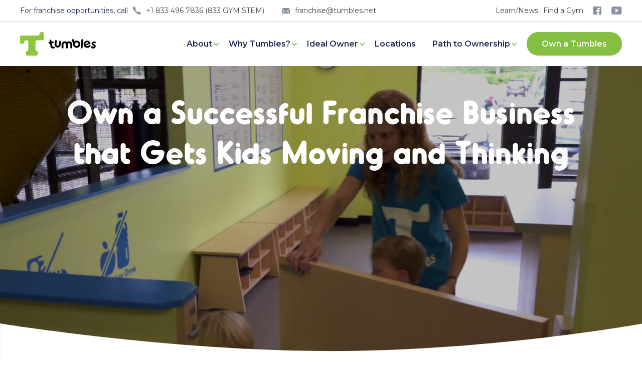

--- FILE ---
content_type: text/html; charset=UTF-8
request_url: https://tumbles.net/
body_size: 13293
content:
<!doctype html>
<html lang="en-US" class="no-js">
	<head>
		<meta charset="UTF-8">

		<meta http-equiv="X-UA-Compatible" content="IE=edge,chrome=1">
		<meta name="viewport" content="width=device-width, initial-scale=1.0">
		

		<title>Kids’ Gym Franchise Business – Tumbles Playground</title>
<meta name="dc.title" content="Kids’ Gym Franchise Business – Tumbles Playground">
<meta name="dc.description" content="Tumbles offers a rewarding kids’ gym franchise business that lets you make a difference in children’s lives while making money.">
<meta name="dc.relation" content="https://tumbles.net/">
<meta name="dc.source" content="https://tumbles.net/">
<meta name="dc.language" content="en_US">
<meta name="description" content="Tumbles offers a rewarding kids’ gym franchise business that lets you make a difference in children’s lives while making money.">
<meta name="robots" content="index, follow, max-snippet:-1, max-image-preview:large, max-video-preview:-1">
<link rel="canonical" href="https://tumbles.net/">
<script id="website-schema" type="application/ld+json">{"@context":"https:\/\/schema.org","@type":"WebSite","name":"Tumbles","alternateName":"Tumbles","description":"Gym &amp; STEAM Franchise","url":"https:\/\/tumbles.net"}</script>
<meta property="og:url" content="https://tumbles.net/">
<meta property="og:site_name" content="Tumbles">
<meta property="og:locale" content="en_US">
<meta property="og:type" content="website">
<meta property="og:title" content="Tumbles - Shape the Minds &amp; Bodies of Kids in Your Community">
<meta property="og:description" content="Tumbles is a growing kids’ gym and STEAM franchise that is based on developmental milestones and designed to fight childhood obesity">
<meta property="og:image" content="https://tumbles.net/wp-content/uploads/2020/01/boy-girl-with-instructor.jpg">
<meta property="og:image:secure_url" content="https://tumbles.net/wp-content/uploads/2020/01/boy-girl-with-instructor.jpg">
<meta property="og:image:width" content="1467">
<meta property="og:image:height" content="978">
<meta property="og:image:alt" content="Tumbles">
<meta property="fb:pages" content="">
<meta property="fb:admins" content="">
<meta property="fb:app_id" content="">
<meta name="twitter:card" content="summary">
<meta name="twitter:title" content="Tumbles - Shape the Minds &amp; Bodies of Kids in Your Community">
<meta name="twitter:description" content="Tumbles is a growing kids’ gym and STEAM franchise that is based on developmental milestones and designed to fight childhood obesity">
<meta name="twitter:image" content="https://tumbles.net/wp-content/uploads/2020/01/boy-girl-with-instructor.jpg">
<link rel='dns-prefetch' href='//fonts.googleapis.com' />
<link rel='dns-prefetch' href='//www.googletagmanager.com' />
<script type="application/ld+json">{"@context":"https:\/\/schema.org","@type":"Organization","name":"Tumbles","url":"https:\/\/tumbles.net","alternateName":"Tumbles","description":"Tumbles"}</script>
		<link rel="alternate" title="oEmbed (JSON)" type="application/json+oembed" href="https://tumbles.net/wp-json/oembed/1.0/embed?url=https%3A%2F%2Ftumbles.net%2F" />
<link rel="alternate" title="oEmbed (XML)" type="text/xml+oembed" href="https://tumbles.net/wp-json/oembed/1.0/embed?url=https%3A%2F%2Ftumbles.net%2F&#038;format=xml" />
<style id='wp-img-auto-sizes-contain-inline-css' type='text/css'>
img:is([sizes=auto i],[sizes^="auto," i]){contain-intrinsic-size:3000px 1500px}
/*# sourceURL=wp-img-auto-sizes-contain-inline-css */
</style>
<style id='wp-emoji-styles-inline-css' type='text/css'>

	img.wp-smiley, img.emoji {
		display: inline !important;
		border: none !important;
		box-shadow: none !important;
		height: 1em !important;
		width: 1em !important;
		margin: 0 0.07em !important;
		vertical-align: -0.1em !important;
		background: none !important;
		padding: 0 !important;
	}
/*# sourceURL=wp-emoji-styles-inline-css */
</style>
<style id='wp-block-library-inline-css' type='text/css'>
:root{--wp-block-synced-color:#7a00df;--wp-block-synced-color--rgb:122,0,223;--wp-bound-block-color:var(--wp-block-synced-color);--wp-editor-canvas-background:#ddd;--wp-admin-theme-color:#007cba;--wp-admin-theme-color--rgb:0,124,186;--wp-admin-theme-color-darker-10:#006ba1;--wp-admin-theme-color-darker-10--rgb:0,107,160.5;--wp-admin-theme-color-darker-20:#005a87;--wp-admin-theme-color-darker-20--rgb:0,90,135;--wp-admin-border-width-focus:2px}@media (min-resolution:192dpi){:root{--wp-admin-border-width-focus:1.5px}}.wp-element-button{cursor:pointer}:root .has-very-light-gray-background-color{background-color:#eee}:root .has-very-dark-gray-background-color{background-color:#313131}:root .has-very-light-gray-color{color:#eee}:root .has-very-dark-gray-color{color:#313131}:root .has-vivid-green-cyan-to-vivid-cyan-blue-gradient-background{background:linear-gradient(135deg,#00d084,#0693e3)}:root .has-purple-crush-gradient-background{background:linear-gradient(135deg,#34e2e4,#4721fb 50%,#ab1dfe)}:root .has-hazy-dawn-gradient-background{background:linear-gradient(135deg,#faaca8,#dad0ec)}:root .has-subdued-olive-gradient-background{background:linear-gradient(135deg,#fafae1,#67a671)}:root .has-atomic-cream-gradient-background{background:linear-gradient(135deg,#fdd79a,#004a59)}:root .has-nightshade-gradient-background{background:linear-gradient(135deg,#330968,#31cdcf)}:root .has-midnight-gradient-background{background:linear-gradient(135deg,#020381,#2874fc)}:root{--wp--preset--font-size--normal:16px;--wp--preset--font-size--huge:42px}.has-regular-font-size{font-size:1em}.has-larger-font-size{font-size:2.625em}.has-normal-font-size{font-size:var(--wp--preset--font-size--normal)}.has-huge-font-size{font-size:var(--wp--preset--font-size--huge)}.has-text-align-center{text-align:center}.has-text-align-left{text-align:left}.has-text-align-right{text-align:right}.has-fit-text{white-space:nowrap!important}#end-resizable-editor-section{display:none}.aligncenter{clear:both}.items-justified-left{justify-content:flex-start}.items-justified-center{justify-content:center}.items-justified-right{justify-content:flex-end}.items-justified-space-between{justify-content:space-between}.screen-reader-text{border:0;clip-path:inset(50%);height:1px;margin:-1px;overflow:hidden;padding:0;position:absolute;width:1px;word-wrap:normal!important}.screen-reader-text:focus{background-color:#ddd;clip-path:none;color:#444;display:block;font-size:1em;height:auto;left:5px;line-height:normal;padding:15px 23px 14px;text-decoration:none;top:5px;width:auto;z-index:100000}html :where(.has-border-color){border-style:solid}html :where([style*=border-top-color]){border-top-style:solid}html :where([style*=border-right-color]){border-right-style:solid}html :where([style*=border-bottom-color]){border-bottom-style:solid}html :where([style*=border-left-color]){border-left-style:solid}html :where([style*=border-width]){border-style:solid}html :where([style*=border-top-width]){border-top-style:solid}html :where([style*=border-right-width]){border-right-style:solid}html :where([style*=border-bottom-width]){border-bottom-style:solid}html :where([style*=border-left-width]){border-left-style:solid}html :where(img[class*=wp-image-]){height:auto;max-width:100%}:where(figure){margin:0 0 1em}html :where(.is-position-sticky){--wp-admin--admin-bar--position-offset:var(--wp-admin--admin-bar--height,0px)}@media screen and (max-width:600px){html :where(.is-position-sticky){--wp-admin--admin-bar--position-offset:0px}}

/*# sourceURL=wp-block-library-inline-css */
</style><style id='global-styles-inline-css' type='text/css'>
:root{--wp--preset--aspect-ratio--square: 1;--wp--preset--aspect-ratio--4-3: 4/3;--wp--preset--aspect-ratio--3-4: 3/4;--wp--preset--aspect-ratio--3-2: 3/2;--wp--preset--aspect-ratio--2-3: 2/3;--wp--preset--aspect-ratio--16-9: 16/9;--wp--preset--aspect-ratio--9-16: 9/16;--wp--preset--color--black: #000000;--wp--preset--color--cyan-bluish-gray: #abb8c3;--wp--preset--color--white: #ffffff;--wp--preset--color--pale-pink: #f78da7;--wp--preset--color--vivid-red: #cf2e2e;--wp--preset--color--luminous-vivid-orange: #ff6900;--wp--preset--color--luminous-vivid-amber: #fcb900;--wp--preset--color--light-green-cyan: #7bdcb5;--wp--preset--color--vivid-green-cyan: #00d084;--wp--preset--color--pale-cyan-blue: #8ed1fc;--wp--preset--color--vivid-cyan-blue: #0693e3;--wp--preset--color--vivid-purple: #9b51e0;--wp--preset--gradient--vivid-cyan-blue-to-vivid-purple: linear-gradient(135deg,rgb(6,147,227) 0%,rgb(155,81,224) 100%);--wp--preset--gradient--light-green-cyan-to-vivid-green-cyan: linear-gradient(135deg,rgb(122,220,180) 0%,rgb(0,208,130) 100%);--wp--preset--gradient--luminous-vivid-amber-to-luminous-vivid-orange: linear-gradient(135deg,rgb(252,185,0) 0%,rgb(255,105,0) 100%);--wp--preset--gradient--luminous-vivid-orange-to-vivid-red: linear-gradient(135deg,rgb(255,105,0) 0%,rgb(207,46,46) 100%);--wp--preset--gradient--very-light-gray-to-cyan-bluish-gray: linear-gradient(135deg,rgb(238,238,238) 0%,rgb(169,184,195) 100%);--wp--preset--gradient--cool-to-warm-spectrum: linear-gradient(135deg,rgb(74,234,220) 0%,rgb(151,120,209) 20%,rgb(207,42,186) 40%,rgb(238,44,130) 60%,rgb(251,105,98) 80%,rgb(254,248,76) 100%);--wp--preset--gradient--blush-light-purple: linear-gradient(135deg,rgb(255,206,236) 0%,rgb(152,150,240) 100%);--wp--preset--gradient--blush-bordeaux: linear-gradient(135deg,rgb(254,205,165) 0%,rgb(254,45,45) 50%,rgb(107,0,62) 100%);--wp--preset--gradient--luminous-dusk: linear-gradient(135deg,rgb(255,203,112) 0%,rgb(199,81,192) 50%,rgb(65,88,208) 100%);--wp--preset--gradient--pale-ocean: linear-gradient(135deg,rgb(255,245,203) 0%,rgb(182,227,212) 50%,rgb(51,167,181) 100%);--wp--preset--gradient--electric-grass: linear-gradient(135deg,rgb(202,248,128) 0%,rgb(113,206,126) 100%);--wp--preset--gradient--midnight: linear-gradient(135deg,rgb(2,3,129) 0%,rgb(40,116,252) 100%);--wp--preset--font-size--small: 13px;--wp--preset--font-size--medium: 20px;--wp--preset--font-size--large: 36px;--wp--preset--font-size--x-large: 42px;--wp--preset--spacing--20: 0.44rem;--wp--preset--spacing--30: 0.67rem;--wp--preset--spacing--40: 1rem;--wp--preset--spacing--50: 1.5rem;--wp--preset--spacing--60: 2.25rem;--wp--preset--spacing--70: 3.38rem;--wp--preset--spacing--80: 5.06rem;--wp--preset--shadow--natural: 6px 6px 9px rgba(0, 0, 0, 0.2);--wp--preset--shadow--deep: 12px 12px 50px rgba(0, 0, 0, 0.4);--wp--preset--shadow--sharp: 6px 6px 0px rgba(0, 0, 0, 0.2);--wp--preset--shadow--outlined: 6px 6px 0px -3px rgb(255, 255, 255), 6px 6px rgb(0, 0, 0);--wp--preset--shadow--crisp: 6px 6px 0px rgb(0, 0, 0);}:where(.is-layout-flex){gap: 0.5em;}:where(.is-layout-grid){gap: 0.5em;}body .is-layout-flex{display: flex;}.is-layout-flex{flex-wrap: wrap;align-items: center;}.is-layout-flex > :is(*, div){margin: 0;}body .is-layout-grid{display: grid;}.is-layout-grid > :is(*, div){margin: 0;}:where(.wp-block-columns.is-layout-flex){gap: 2em;}:where(.wp-block-columns.is-layout-grid){gap: 2em;}:where(.wp-block-post-template.is-layout-flex){gap: 1.25em;}:where(.wp-block-post-template.is-layout-grid){gap: 1.25em;}.has-black-color{color: var(--wp--preset--color--black) !important;}.has-cyan-bluish-gray-color{color: var(--wp--preset--color--cyan-bluish-gray) !important;}.has-white-color{color: var(--wp--preset--color--white) !important;}.has-pale-pink-color{color: var(--wp--preset--color--pale-pink) !important;}.has-vivid-red-color{color: var(--wp--preset--color--vivid-red) !important;}.has-luminous-vivid-orange-color{color: var(--wp--preset--color--luminous-vivid-orange) !important;}.has-luminous-vivid-amber-color{color: var(--wp--preset--color--luminous-vivid-amber) !important;}.has-light-green-cyan-color{color: var(--wp--preset--color--light-green-cyan) !important;}.has-vivid-green-cyan-color{color: var(--wp--preset--color--vivid-green-cyan) !important;}.has-pale-cyan-blue-color{color: var(--wp--preset--color--pale-cyan-blue) !important;}.has-vivid-cyan-blue-color{color: var(--wp--preset--color--vivid-cyan-blue) !important;}.has-vivid-purple-color{color: var(--wp--preset--color--vivid-purple) !important;}.has-black-background-color{background-color: var(--wp--preset--color--black) !important;}.has-cyan-bluish-gray-background-color{background-color: var(--wp--preset--color--cyan-bluish-gray) !important;}.has-white-background-color{background-color: var(--wp--preset--color--white) !important;}.has-pale-pink-background-color{background-color: var(--wp--preset--color--pale-pink) !important;}.has-vivid-red-background-color{background-color: var(--wp--preset--color--vivid-red) !important;}.has-luminous-vivid-orange-background-color{background-color: var(--wp--preset--color--luminous-vivid-orange) !important;}.has-luminous-vivid-amber-background-color{background-color: var(--wp--preset--color--luminous-vivid-amber) !important;}.has-light-green-cyan-background-color{background-color: var(--wp--preset--color--light-green-cyan) !important;}.has-vivid-green-cyan-background-color{background-color: var(--wp--preset--color--vivid-green-cyan) !important;}.has-pale-cyan-blue-background-color{background-color: var(--wp--preset--color--pale-cyan-blue) !important;}.has-vivid-cyan-blue-background-color{background-color: var(--wp--preset--color--vivid-cyan-blue) !important;}.has-vivid-purple-background-color{background-color: var(--wp--preset--color--vivid-purple) !important;}.has-black-border-color{border-color: var(--wp--preset--color--black) !important;}.has-cyan-bluish-gray-border-color{border-color: var(--wp--preset--color--cyan-bluish-gray) !important;}.has-white-border-color{border-color: var(--wp--preset--color--white) !important;}.has-pale-pink-border-color{border-color: var(--wp--preset--color--pale-pink) !important;}.has-vivid-red-border-color{border-color: var(--wp--preset--color--vivid-red) !important;}.has-luminous-vivid-orange-border-color{border-color: var(--wp--preset--color--luminous-vivid-orange) !important;}.has-luminous-vivid-amber-border-color{border-color: var(--wp--preset--color--luminous-vivid-amber) !important;}.has-light-green-cyan-border-color{border-color: var(--wp--preset--color--light-green-cyan) !important;}.has-vivid-green-cyan-border-color{border-color: var(--wp--preset--color--vivid-green-cyan) !important;}.has-pale-cyan-blue-border-color{border-color: var(--wp--preset--color--pale-cyan-blue) !important;}.has-vivid-cyan-blue-border-color{border-color: var(--wp--preset--color--vivid-cyan-blue) !important;}.has-vivid-purple-border-color{border-color: var(--wp--preset--color--vivid-purple) !important;}.has-vivid-cyan-blue-to-vivid-purple-gradient-background{background: var(--wp--preset--gradient--vivid-cyan-blue-to-vivid-purple) !important;}.has-light-green-cyan-to-vivid-green-cyan-gradient-background{background: var(--wp--preset--gradient--light-green-cyan-to-vivid-green-cyan) !important;}.has-luminous-vivid-amber-to-luminous-vivid-orange-gradient-background{background: var(--wp--preset--gradient--luminous-vivid-amber-to-luminous-vivid-orange) !important;}.has-luminous-vivid-orange-to-vivid-red-gradient-background{background: var(--wp--preset--gradient--luminous-vivid-orange-to-vivid-red) !important;}.has-very-light-gray-to-cyan-bluish-gray-gradient-background{background: var(--wp--preset--gradient--very-light-gray-to-cyan-bluish-gray) !important;}.has-cool-to-warm-spectrum-gradient-background{background: var(--wp--preset--gradient--cool-to-warm-spectrum) !important;}.has-blush-light-purple-gradient-background{background: var(--wp--preset--gradient--blush-light-purple) !important;}.has-blush-bordeaux-gradient-background{background: var(--wp--preset--gradient--blush-bordeaux) !important;}.has-luminous-dusk-gradient-background{background: var(--wp--preset--gradient--luminous-dusk) !important;}.has-pale-ocean-gradient-background{background: var(--wp--preset--gradient--pale-ocean) !important;}.has-electric-grass-gradient-background{background: var(--wp--preset--gradient--electric-grass) !important;}.has-midnight-gradient-background{background: var(--wp--preset--gradient--midnight) !important;}.has-small-font-size{font-size: var(--wp--preset--font-size--small) !important;}.has-medium-font-size{font-size: var(--wp--preset--font-size--medium) !important;}.has-large-font-size{font-size: var(--wp--preset--font-size--large) !important;}.has-x-large-font-size{font-size: var(--wp--preset--font-size--x-large) !important;}
/*# sourceURL=global-styles-inline-css */
</style>

<style id='classic-theme-styles-inline-css' type='text/css'>
/*! This file is auto-generated */
.wp-block-button__link{color:#fff;background-color:#32373c;border-radius:9999px;box-shadow:none;text-decoration:none;padding:calc(.667em + 2px) calc(1.333em + 2px);font-size:1.125em}.wp-block-file__button{background:#32373c;color:#fff;text-decoration:none}
/*# sourceURL=/wp-includes/css/classic-themes.min.css */
</style>
<link rel='stylesheet' id='wp-components-css' href='https://tumbles.net/wp-includes/css/dist/components/style.min.css?ver=6.9' media='all' />
<link rel='stylesheet' id='wp-preferences-css' href='https://tumbles.net/wp-includes/css/dist/preferences/style.min.css?ver=6.9' media='all' />
<link rel='stylesheet' id='wp-block-editor-css' href='https://tumbles.net/wp-includes/css/dist/block-editor/style.min.css?ver=6.9' media='all' />
<link rel='stylesheet' id='popup-maker-block-library-style-css' href='https://tumbles.net/wp-content/plugins/popup-maker/dist/packages/block-library-style.css?ver=dbea705cfafe089d65f1' media='all' />
<link rel='stylesheet' id='contact-form-7-css' href='https://tumbles.net/wp-content/plugins/contact-form-7/includes/css/styles.css?ver=6.1.4' media='all' />
<link rel='stylesheet' id='tumbles-css' href='https://tumbles.net/wp-content/themes/tumbles-custom-theme/style.css?ver=1.0.0' media='all' />
<link rel='stylesheet' id='fontawesome-css' href='https://tumbles.net/wp-content/themes/tumbles-custom-theme/assets/css/fontawesome-all.min.css?ver=1.0.0' media='all' />
<link rel='stylesheet' id='swipercss-css' href='https://tumbles.net/wp-content/themes/tumbles-custom-theme/assets/css/swiper.css?ver=1.0.0' media='all' />
<link rel='stylesheet' id='venoboxcss-css' href='https://tumbles.net/wp-content/themes/tumbles-custom-theme/assets/css/venobox.css?ver=1.0.0' media='all' />
<link rel='stylesheet' id='google-fonts-css' href='https://fonts.googleapis.com/css?family=Montserrat%3A400%2C600&#038;display=swap&#038;ver=6.9' media='all' />
<script type="text/javascript" src="https://tumbles.net/wp-includes/js/jquery/jquery.min.js?ver=3.7.1" id="jquery-core-js"></script>
<script type="text/javascript" src="https://tumbles.net/wp-includes/js/jquery/jquery-migrate.min.js?ver=3.4.1" id="jquery-migrate-js"></script>
<script type="text/javascript" src="https://tumbles.net/wp-content/themes/tumbles-custom-theme/js/scripts.js?ver=1.0.0" id="tumblesscripts-js"></script>
<link rel="https://api.w.org/" href="https://tumbles.net/wp-json/" /><link rel="alternate" title="JSON" type="application/json" href="https://tumbles.net/wp-json/wp/v2/pages/5" /><meta name="generator" content="Site Kit by Google 1.171.0" />
<!-- Google Tag Manager snippet added by Site Kit -->
<script type="text/javascript">
/* <![CDATA[ */

			( function( w, d, s, l, i ) {
				w[l] = w[l] || [];
				w[l].push( {'gtm.start': new Date().getTime(), event: 'gtm.js'} );
				var f = d.getElementsByTagName( s )[0],
					j = d.createElement( s ), dl = l != 'dataLayer' ? '&l=' + l : '';
				j.async = true;
				j.src = 'https://www.googletagmanager.com/gtm.js?id=' + i + dl;
				f.parentNode.insertBefore( j, f );
			} )( window, document, 'script', 'dataLayer', 'GTM-T63SJBF' );
			
/* ]]> */
</script>

<!-- End Google Tag Manager snippet added by Site Kit -->
<link rel="icon" href="https://tumbles.net/wp-content/uploads/2020/02/cropped-T-32x32.png" sizes="32x32" />
<link rel="icon" href="https://tumbles.net/wp-content/uploads/2020/02/cropped-T-192x192.png" sizes="192x192" />
<link rel="apple-touch-icon" href="https://tumbles.net/wp-content/uploads/2020/02/cropped-T-180x180.png" />
<meta name="msapplication-TileImage" content="https://tumbles.net/wp-content/uploads/2020/02/cropped-T-270x270.png" />

<script async src='https://www.googletagmanager.com/gtag/js?id=G-KFR77E0FTK'></script><script>
window.dataLayer = window.dataLayer || [];
function gtag(){dataLayer.push(arguments);}gtag('js', new Date());
gtag('set', 'cookie_domain', 'auto');
gtag('set', 'cookie_flags', 'SameSite=None;Secure');

 gtag('config', 'G-KFR77E0FTK' , {});

</script>

			</head>
	<body class="home wp-singular page-template page-template-page-templates page-template-page-tpl-home page-template-page-templatespage-tpl-home-php page page-id-5 wp-theme-tumbles-custom-theme">

		<!-- wrapper -->
		<div class="wrapper">

			<!-- header -->
			<header class="header " role="banner">
								<div class="header-top">
					<div class="container flex flex-vertical-center">
						<div class="header-contact flex">
															<span style="font-size:14px; margin-right:10px;">For franchise opportunities, call</span><a href="tel:"> <img src="https://tumbles.net/wp-content/themes/tumbles-custom-theme/img/phone.svg"> +1 833 496 7836 (833 GYM STEM)</a>
							
															<a class="email" href="mailto:franchise@tumbles.net"><img src="https://tumbles.net/wp-content/themes/tumbles-custom-theme/img/email.svg"> franchise@tumbles.net</a>
													</div>

	
						<a href="https://tumbles.net/why-tumbles/news/" class="gym" style="margin-right: 10px;">Learn/News</a>
			
													<a href="https://tumbles.net/locations//#locations" class="gym">Find a Gym</a>
												
<div class="socials">
																	

								
								

																	<a href="https://www.facebook.com/tumblesplayground" target="_blank" >
										<img src="https://tumbles.net/wp-content/themes/tumbles-custom-theme/img/fb.svg"  class="fb">
									</a>
									



																	<a href="https://www.youtube.com/channel/UCnhMcLY3bBHM1UibD100X6g" target="_blank" >
										<img src="https://tumbles.net/wp-content/themes/tumbles-custom-theme/img/youtube.svg"  class="yt">
									</a>
									
</div>	
						
					</div>
				</div>
				 
				<div class="header-bottom">
					<div class="container flex flex-space-between">
						<!-- logo -->
						<div class="logo">
							<a href="https://tumbles.net">
								<img src="https://tumbles.net/wp-content/themes/tumbles-custom-theme/img/logo.svg" alt="Tumbles" class="logo-img">
							</a>
						</div>
						<!-- /logo -->

							

						<!-- nav -->
						<nav class="nav" role="navigation">
														<ul id="menu-header-menu" class="menu"><li id="menu-item-101" class="menu-item menu-item-type-post_type menu-item-object-page menu-item-has-children menu-item-101"><a href="https://tumbles.net/about-us/">About</a>
<div class='sub-menu-wrap'><ul class='sub-menu'>
	<li id="menu-item-108" class="menu-item menu-item-type-post_type menu-item-object-page menu-item-108"><a href="https://tumbles.net/about-us/our-story/">Our Story</a></li>
	<li id="menu-item-109" class="menu-item menu-item-type-post_type menu-item-object-page menu-item-109"><a href="https://tumbles.net/about-us/our-team/">Our Team</a></li>
	<li id="menu-item-812" class="menu-item menu-item-type-post_type menu-item-object-page menu-item-812"><a href="https://tumbles.net/about-us/contact-us/">Contact Us</a></li>
</ul></div>
</li>
<li id="menu-item-105" class="menu-item menu-item-type-post_type menu-item-object-page menu-item-has-children menu-item-105"><a href="https://tumbles.net/why-tumbles/">Why Tumbles?</a>
<div class='sub-menu-wrap'><ul class='sub-menu'>
	<li id="menu-item-114" class="menu-item menu-item-type-post_type menu-item-object-page menu-item-114"><a href="https://tumbles.net/why-tumbles/profit-with-a-purpose/">Profit with a Purpose</a></li>
	<li id="menu-item-111" class="menu-item menu-item-type-post_type menu-item-object-page menu-item-111"><a href="https://tumbles.net/why-tumbles/multiple-revenue-streams/">Multiple Revenue Streams</a></li>
	<li id="menu-item-115" class="menu-item menu-item-type-post_type menu-item-object-page menu-item-115"><a href="https://tumbles.net/why-tumbles/training-support/">Training &#038; Support</a></li>
</ul></div>
</li>
<li id="menu-item-102" class="menu-item menu-item-type-post_type menu-item-object-page menu-item-has-children menu-item-102"><a href="https://tumbles.net/ideal-partner/">Ideal Owner</a>
<div class='sub-menu-wrap'><ul class='sub-menu'>
	<li id="menu-item-113" class="menu-item menu-item-type-post_type menu-item-object-page menu-item-113"><a href="https://tumbles.net/why-tumbles/owner-stories/">Owner Stories</a></li>
</ul></div>
</li>
<li id="menu-item-104" class="menu-item menu-item-type-post_type menu-item-object-page menu-item-104"><a href="https://tumbles.net/locations/">Locations</a></li>
<li id="menu-item-106" class="menu-item menu-item-type-post_type menu-item-object-page menu-item-has-children menu-item-106"><a href="https://tumbles.net/path-to-ownership/">Path to Ownership</a>
<div class='sub-menu-wrap'><ul class='sub-menu'>
	<li id="menu-item-9538" class="menu-item menu-item-type-post_type menu-item-object-page menu-item-9538"><a href="https://tumbles.net/investment/">Investment</a></li>
	<li id="menu-item-116" class="menu-item menu-item-type-post_type menu-item-object-page menu-item-116"><a href="https://tumbles.net/investment/veteran-franchise-programs/">Veteran Franchise Programs</a></li>
	<li id="menu-item-110" class="menu-item menu-item-type-post_type menu-item-object-page menu-item-110"><a href="https://tumbles.net/why-tumbles/faqs/">FAQs</a></li>
</ul></div>
</li>
<li id="menu-item-107" class="header-cta menu-item menu-item-type-post_type menu-item-object-page menu-item-107"><a href="https://tumbles.net/get-started/">Own a Tumbles</a></li>
</ul>						</nav>
						<!-- /nav -->
					</div>
				</div>

			</header>
			<!-- /header -->


			<div class="body-content">
<div class="main-banner">
			<video loop="" muted="" playsinline="" autoplay="" poster='https://tumbles.net/wp-content/uploads/2020/03/kids-gymnastics-tumbles.jpg' class="bg__video" src="https://tumbles.net/wp-content/uploads/2020/03/welcome-to-tumbles.mp4">
	        <source src="https://tumbles.net/wp-content/uploads/2020/03/welcome-to-tumbles.mp4" type="video/mp4">
	    </video>
		
	

	<div class="main-banner_inner">
		<div class="flex flex-center">
			<div class="text-center">
									<h1 class="fadeInUp animated">Own a ​Successful Franchise Business​ that Gets Kids Moving and Thinking</h1>
				                    

				                    
   
			</div>
		</div>
	</div>
	
			<div class="hero-mask"><img src="https://tumbles.net/wp-content/themes/tumbles-custom-theme/img/hero-mask.svg"  ></div>
		
</div>

<div class="intro-section">
	<div class="container flex flex-space-between">
		
				<div class="left-column">
						<img src="https://tumbles.net/wp-content/uploads/2020/01/ninja-warrior-kids-tumbles.png" />
					</div>
		
		<div class="text-box text-center" style="position: relative;">
							<h2 class="section-title">Join a Growing Kids' Gym and STEAM Franchise</h2>
			
							<div class="intro-text"><p>Tumbles is a growing kids&#8217; gym and STEAM (Science, Technology, Engineering, Art and Math) franchise. Our mission is both simple and ambitious: Shaping the minds and bodies of the future. Based on developmental milestones, our proven programs encourage kids to get active, take measured risks, explore independently, and interact with their peers in a fun, safe and clean environment.</p>
</div>
			
							<a href="/about-us/" class="btn"> Get to Know Tumbles</a>
			
		</div>
		
			
				<div class="right-column flex">
						<img src="https://tumbles.net/wp-content/uploads/2020/01/child-climbing-tumbles.png" />
					</div>
				
	</div>
</div>
<div class="invest-reasons">
	<div class="container">
		<div class="row">
			<div class="col6 flex flex-vertical-center">
				<div>
									<h2 class="section-title">Reasons to Invest in a Tumbles Franchise</h2>
				
									<div class="text">As a member of the Tumbles family, you can build a profitable franchise business​ while fighting childhood obesity, challenging young minds and bodies, and making a difference in your community.</div>
								</div>
			</div>
						<div class="col6">
				
				
					<div class="reason-box flex">

												<div class="reason-icon">
							<img src="https://tumbles.net/wp-content/uploads/2020/01/save-money.svg"  />
						</div>
						
												<div class="reason-text">
							<h4>Profit with a Purpose</h4>
							<p>Make a meaningful difference in children’s lives while making money.</p>
						</div>
						
												<div class="reason-cta">
							<a href="/profit-with-a-purpose/"><img src="https://tumbles.net/wp-content/themes/tumbles-custom-theme/img/arrow.svg" class="arrow-img"></a>
						</div>
						
					</div>

				
					<div class="reason-box flex">

												<div class="reason-icon">
							<img src="https://tumbles.net/wp-content/uploads/2020/04/icon.svg"  />
						</div>
						
												<div class="reason-text">
							<h4>Unique Curriculum</h4>
							<p>Leverage a proven curriculum combining kids' gym and STEAM classes.</p>
						</div>
						
												<div class="reason-cta">
							<a href="/about-us/"><img src="https://tumbles.net/wp-content/themes/tumbles-custom-theme/img/arrow.svg" class="arrow-img"></a>
						</div>
						
					</div>

				
					<div class="reason-box flex">

												<div class="reason-icon">
							<img src="https://tumbles.net/wp-content/uploads/2020/01/money.svg"  />
						</div>
						
												<div class="reason-text">
							<h4>Multiple Revenue Streams</h4>
							<p>Reduce risk, enhance loyalty and diversify your earnings potential.</p>
						</div>
						
												<div class="reason-cta">
							<a href="/multiple-revenue-streams/"><img src="https://tumbles.net/wp-content/themes/tumbles-custom-theme/img/arrow.svg" class="arrow-img"></a>
						</div>
						
					</div>

				
					<div class="reason-box flex">

												<div class="reason-icon">
							<img src="https://tumbles.net/wp-content/uploads/2020/01/coin.svg"  />
						</div>
						
												<div class="reason-text">
							<h4>Attainable Investment Costs</h4>
							<p>Own a ​profitable franchise business​ with attainable start-up costs.</p>
						</div>
						
												<div class="reason-cta">
							<a href="/investment/"><img src="https://tumbles.net/wp-content/themes/tumbles-custom-theme/img/arrow.svg" class="arrow-img"></a>
						</div>
						
					</div>

				
					<div class="reason-box flex">

												<div class="reason-icon">
							<img src="https://tumbles.net/wp-content/uploads/2020/01/support.svg"  />
						</div>
						
												<div class="reason-text">
							<h4>Ongoing Training & Support</h4>
							<p>Tap into a proven business model and experienced support team.</p>
						</div>
						
												<div class="reason-cta">
							<a href="/training-support/"><img src="https://tumbles.net/wp-content/themes/tumbles-custom-theme/img/arrow.svg" class="arrow-img"></a>
						</div>
						
					</div>

				
			</div>
				</div>
	</div>
</div>


<div class="video-section">
	<div class="container text-center">
					<h2 class="section-title">Take a Walk Into Tumbles</h2>
		
					<p>Step inside a Tumbles location to see how we’re shaping the minds and bodies of the future in a fun, clean and supportive environment.</p>
		
				<div class="video-wrapper">
			<iframe title="Tumbles Highlights GYM + STEAM" width="640" height="360" src="https://www.youtube.com/embed/-TgQ1oYCas0?feature=oembed" frameborder="0" allow="accelerometer; autoplay; clipboard-write; encrypted-media; gyroscope; picture-in-picture; web-share" referrerpolicy="strict-origin-when-cross-origin" allowfullscreen></iframe>		</div>
			</div>
</div><div class="cards">
	<div class="container-narrow">
				<div class="row">
					<div class="col4">
				<div class="card text-center">
											<div class="card-circle" style="background-color: #fae5ef;
															font-size: 60px;
													">
							1/5						</div>
					
											<div class="card-text"> Nearly 1 in 5 children and adolescents worldwide are overweight or obese​</div>
									</div>
			</div>
					<div class="col4">
				<div class="card text-center">
											<div class="card-circle" style="background-color: #d9f1ee;
															font-size: 40px;
													">
							$3<br />
billion						</div>
					
											<div class="card-text">Kids’ fitness and education franchise revenue was more than $3 billion in 2019</div>
									</div>
			</div>
					<div class="col4">
				<div class="card text-center">
											<div class="card-circle" style="background-color: #fcebdf;
															font-size: 50px;
													">
							3x						</div>
					
											<div class="card-text">The children's services sector is growing at 3 times the rate of other franchise sectors</div>
									</div>
			</div>
				</div>
	</div>

	<svg xmlns="http://www.w3.org/2000/svg" width="1175.421" height="371.352" viewBox="0 0 1175.421 371.352" id="card-blob">
    <defs>
        <style>
            .cls-1{fill:#e7792c}.cls-2{fill:#00a3da}
        </style>
    </defs>
    <g id="blob-shape_1_" data-name="blob-shape (1)" transform="translate(-143.325 139.781)">
        <path id="Path_12" d="M81.695-168.92c1.472 41.48-44.078 89.8-48.754 133.533C28.264 8.258 64.375 47.226 62.9 61.515s-40.441 3.9-77.331 1.905C-51.4 61.342-86.3 67.663-105.788 53.375s-23.554-49.187-7.188-67.719c16.28-18.618 53-20.87 72.482-62.263 19.484-41.48 21.736-122.015 47.022-145.137 25.372-23.035 73.695 11.431 75.167 52.824z" class="cls-1" data-name="Path 12" transform="rotate(-66 253.308 -276.149)"/>
        <path id="Path_13" d="M94.08-165.279c1.561 43.988-46.743 95.231-51.7 141.606C37.419 22.61 75.713 63.935 74.152 79.088s-42.886 4.132-82.006 2.02c-39.213-2.2-76.221 4.5-96.884-10.653s-24.979-52.161-7.622-71.813C-95.1-21.1-56.158-23.49-35.5-67.386c20.662-43.988 23.05-129.392 49.865-153.912 26.911-24.427 78.154 12.123 79.715 56.019z" class="cls-2" data-name="Path 13" transform="rotate(-131 583.43 -273.063)"/>
    </g>
	</svg>

</div>

<div class="page-sections">
	<div class="container">
	
		<div class="page-section flex">
									<div class="gallery-mini total2">				
		        					
					<div class="img-wrap">
		                <a class="venobox" data-gall="myGallery" href="https://tumbles.net/wp-content/uploads/2020/02/tumbles-steam-teaching.jpg">
		                									<img src="https://tumbles.net/wp-content/uploads/2020/02/2019_1008-Tumbles-173-490x520.jpg" />
		                			                     
		                </a>
		           </div>

		           		            
		        					
					<div class="img-wrap">
		                <a class="venobox" data-gall="myGallery" href="https://tumbles.net/wp-content/uploads/2020/02/tumbles-exciting-highfive.jpg">
		                			                		<img src="https://tumbles.net/wp-content/uploads/2020/02/tumbles-exciting-highfive-355x325.jpg" />
		                			                     
		                </a>
		           </div>

		           		            
		        			</div>

			<div class="page-section-text-part">
									<h2 class="section-title">Is Tumbles Right for You?</h2>
								<p><p>Discover what we’re looking for and find out if you have what it takes to build a successful franchise business​.</p>
</p>

									<a href="/ideal-partner/" class="btn"> See Ideal Partner Traits</a>
				
				

							</div>
					</div>

	
		<div class="page-section flex">
									<div class="gallery-mini total2">				
		        					
					<div class="img-wrap">
		                <a class="venobox" data-gall="myGallery" href="https://tumbles.net/wp-content/uploads/2020/01/climbing-ladder-with-tumbles-instructor.png">
		                									<img src="https://tumbles.net/wp-content/uploads/2020/01/climbing-ladder-with-tumbles-instructor-490x520.png" />
		                			                     
		                </a>
		           </div>

		           		            
		        					
					<div class="img-wrap">
		                <a class="venobox" data-gall="myGallery" href="https://tumbles.net/wp-content/uploads/2020/02/parent-child-slide-tumbles.jpg">
		                			                		<img src="https://tumbles.net/wp-content/uploads/2020/02/parent-child-slide-tumbles-355x325.jpg" />
		                			                     
		                </a>
		           </div>

		           		            
		        			</div>

			<div class="page-section-text-part">
									<h2 class="section-title">7 Steps to Owning a Tumbles Franchise</h2>
								<p><p>Learn about the process of joining the Tumbles team and get started on the path to owning a rewarding kids franchise.</p>
</p>

									<a href="https://tumbles.net/path-to-ownership/" class="btn"> Explore Our Process</a>
				
				

							</div>
					</div>

		</div>
</div>


				</div>
		<!-- /body-content -->
		</div>
		<!-- /wrapper -->
			<div class="container footer-slider">
  <div class="flex flex-space-between">

    <div class="swiper-container">
        <div class="swiper-wrapper">
              <style>
           .footer-slider .swiper-pagination-bullet:nth-child(1)  {
            background: url(https://tumbles.net/wp-content/uploads/2020/03/meehan-family-tumbles-testimonial.jpg) no-repeat;
           } 
          </style>  

            <div class="swiper-slide">

                <img src="https://tumbles.net/wp-content/uploads/2020/03/meehan-family-tumbles-testimonial-490x520.jpg" alt="Meehan Family Tumbles testimonial" />
                
                <div class="slide-text-box">
                                            <h3>Michelle & Brendan | New Jersey</h3>
                    
                                         <div class="slide-text-box_inner">
                      “I love it because it allows me to have the flexibility with my family. I have two kids and I can bring them to work with me if I want to. As an owner of the business I can plan my schedule around my family schedule.”                    </div>
                                    </div>
            </div>
                    <style>
           .footer-slider .swiper-pagination-bullet:nth-child(2)  {
            background: url(https://tumbles.net/wp-content/uploads/2020/03/nainsi-vandana-testimonial-tumbles.jpg) no-repeat;
           } 
          </style>  

            <div class="swiper-slide">

                <img src="https://tumbles.net/wp-content/uploads/2020/03/nainsi-vandana-testimonial-tumbles-490x520.jpg" alt="Nainsi Sheth and Vandana Pandey Tumbles testimonial" />
                
                <div class="slide-text-box">
                                            <h3>Nancy & Vini | New Jersey</h3>
                    
                                         <div class="slide-text-box_inner">
                      “Tumbles has built a solid network for owners to collaborate and share ideas, while assisting with training, marketing and hiring as we continue to grow our business.”                    </div>
                                    </div>
            </div>
                    <style>
           .footer-slider .swiper-pagination-bullet:nth-child(3)  {
            background: url(https://tumbles.net/wp-content/uploads/2020/03/Thompson-Family-Medium.jpg) no-repeat;
           } 
          </style>  

            <div class="swiper-slide">

                <img src="https://tumbles.net/wp-content/uploads/2020/03/Thompson-Family-Medium-490x520.jpg" alt="Thompson Family Tumbles testimonial" />
                
                <div class="slide-text-box">
                                            <h3>Brody & Katie | Louisiana</h3>
                    
                                         <div class="slide-text-box_inner">
                      "When we came across Tumbles, we loved that Tumbles offers weekly classes and seasonal camps for both gym and STEAM classes. The idea of a place where kids can grow both physically AND mentally was just what we wanted."                    </div>
                                    </div>
            </div>
                    <style>
           .footer-slider .swiper-pagination-bullet:nth-child(4)  {
            background: url(https://tumbles.net/wp-content/uploads/2020/02/tumbles-exciting-highfive.jpg) no-repeat;
           } 
          </style>  

            <div class="swiper-slide">

                <img src="https://tumbles.net/wp-content/uploads/2020/02/tumbles-exciting-highfive-490x520.jpg" alt="Excited kids at Tumbles high 5" />
                
                <div class="slide-text-box">
                                            <h3>Prashanth & Vivek | Georgia</h3>
                    
                                         <div class="slide-text-box_inner">
                      "As first-time franchisees, what we didn’t know was how invaluable the Tumbles team’s knowledge, support and assistance would be in getting our doors opened and our first classes started. They helped us with the construction of our site, marketing and initial hiring of our staff. They have been there to answer our questions every step of the way."                    </div>
                                    </div>
            </div>
          
    </div>
       
    </div>

    



    <div class="bullets-section">
                     <h2 class="section-title">What location owners are saying</h2>
               <!-- Add Pagination -->
        <div class="swiper-pagination"></div>

                    <a class="btn" href="https://tumbles.net/why-tumbles/owner-stories/"> Read More Owner Stories</a>
            </div>
  </div>
</div>
			<!-- footer -->
			<footer class="footer" role="contentinfo">
				<div class="footer-top">

	<div class="footer-steps">
		<div class="container">

	
		<div class="footer-step flex flex-space-between">
			<div class="footer-step-text">
							<h2>Ready to take the leap?</h2>
			
							<div class="footer-step-inner-text">
					Just fill out quick form for more information about starting a Tumbles kids' gym and STEAM franchise and we’ll be in touch.				</div>
						</div>
	
						<div class="footer-step-cta flex flex-vertical-center">
				<a class="btn" href="https://tumbles.net/get-started/">Request Info</a>
			</div>
			
		</div>

	
		<div class="footer-step flex flex-space-between">
			<div class="footer-step-text">
							<h2>Have questions?</h2>
			
							<div class="footer-step-inner-text">
					Find answers to frequently asked questions about investing in (and building!) a successful Tumbles franchise business.				</div>
						</div>
	
						<div class="footer-step-cta flex flex-vertical-center">
				<a class="btn" href="https://tumbles.net/why-tumbles/faqs/">See FAQs</a>
			</div>
			
		</div>

	
		<div class="footer-step flex flex-space-between">
			<div class="footer-step-text">
							<h2>Need more info?</h2>
			
							<div class="footer-step-inner-text">
					For more information, fill out a brief contact form or call our toll-free number today: <b>+1 833 496 7836 (833 GYM STEM)</b>				</div>
						</div>
	
						<div class="footer-step-cta flex flex-vertical-center">
				<a class="btn" href="https://tumbles.net/contact-us/">Contact Us</a>
			</div>
			
		</div>

			</div>
	</div>



										<div class="gallery-banner">
							<img src="https://tumbles.net/wp-content/uploads/2020/02/kids-intructor-balancebeam-1620x870.jpg" alt="Kids working with instructor on balance beam" />
						</div>
					
					<img src="https://tumbles.net/wp-content/themes/tumbles-custom-theme/img/wave.png"  class="wave">
				</div>

				<div class="footer-middle">
					<div class="container">
						<ul id="menu-footer-menu" class="menu"><li id="menu-item-117" class="menu-item menu-item-type-post_type menu-item-object-page menu-item-has-children menu-item-117"><a href="https://tumbles.net/about-us/">About Us</a>
<ul class="sub-menu">
	<li id="menu-item-123" class="menu-item menu-item-type-post_type menu-item-object-page menu-item-123"><a href="https://tumbles.net/about-us/our-story/">Our Story</a></li>
	<li id="menu-item-124" class="menu-item menu-item-type-post_type menu-item-object-page menu-item-124"><a href="https://tumbles.net/about-us/our-team/">Our Team</a></li>
	<li id="menu-item-811" class="menu-item menu-item-type-post_type menu-item-object-page menu-item-811"><a href="https://tumbles.net/about-us/contact-us/">Contact Us</a></li>
</ul>
</li>
<li id="menu-item-118" class="menu-item menu-item-type-post_type menu-item-object-page menu-item-has-children menu-item-118"><a href="https://tumbles.net/why-tumbles/">Why Tumbles?</a>
<ul class="sub-menu">
	<li id="menu-item-129" class="menu-item menu-item-type-post_type menu-item-object-page menu-item-129"><a href="https://tumbles.net/why-tumbles/profit-with-a-purpose/">Profit with a Purpose</a></li>
	<li id="menu-item-126" class="menu-item menu-item-type-post_type menu-item-object-page menu-item-126"><a href="https://tumbles.net/why-tumbles/multiple-revenue-streams/">Multiple Revenue Streams</a></li>
	<li id="menu-item-130" class="menu-item menu-item-type-post_type menu-item-object-page menu-item-130"><a href="https://tumbles.net/why-tumbles/training-support/">Training &#038; Support</a></li>
	<li id="menu-item-127" class="menu-item menu-item-type-post_type menu-item-object-page menu-item-127"><a href="https://tumbles.net/why-tumbles/news/">News</a></li>
	<li id="menu-item-128" class="menu-item menu-item-type-post_type menu-item-object-page menu-item-128"><a href="https://tumbles.net/why-tumbles/owner-stories/">Owner Stories</a></li>
	<li id="menu-item-125" class="menu-item menu-item-type-post_type menu-item-object-page menu-item-125"><a href="https://tumbles.net/why-tumbles/faqs/">FAQs</a></li>
</ul>
</li>
<li id="menu-item-119" class="menu-item menu-item-type-post_type menu-item-object-page menu-item-119"><a href="https://tumbles.net/ideal-partner/">Ideal Partner</a></li>
<li id="menu-item-121" class="menu-item menu-item-type-post_type menu-item-object-page menu-item-121"><a href="https://tumbles.net/locations/">Locations</a></li>
<li id="menu-item-122" class="menu-item menu-item-type-post_type menu-item-object-page menu-item-has-children menu-item-122"><a href="https://tumbles.net/path-to-ownership/">Path to Ownership</a>
<ul class="sub-menu">
	<li id="menu-item-9537" class="menu-item menu-item-type-post_type menu-item-object-page menu-item-9537"><a href="https://tumbles.net/investment/">Investment</a></li>
	<li id="menu-item-131" class="menu-item menu-item-type-post_type menu-item-object-page menu-item-131"><a href="https://tumbles.net/investment/veteran-franchise-programs/">Veteran Franchise Programs</a></li>
</ul>
</li>
</ul>					</div>					
				</div><!-- /footer-middle -->

				<div class="footer-bottom">
					<div class="container flex flex-space-between">
						<div class="footer-bottom-left">
							<div class="logo">
								<a href="https://tumbles.net">
									<img src="https://tumbles.net/wp-content/themes/tumbles-custom-theme/img/logo.svg" alt="Tumbles" class="logo-img">
								</a>
							</div>

															<div class="site-address">Tumbles, LLC. 1302 Waugh Drive, Suite 192, Houston, TX, 77019</div>
														
							<div class="copyright">© 2026 Tumbles, LLC. All Rights Reserved</div>
						</div><!-- /footer-bottom-left -->

						<div class="footer-bottom-right">
							
<div class="socials">
																	

								
								

																	<a href="https://www.facebook.com/tumblesplayground" target="_blank" >
										<img src="https://tumbles.net/wp-content/themes/tumbles-custom-theme/img/fb.svg"  class="fb">
									</a>
									



																	<a href="https://www.youtube.com/channel/UCnhMcLY3bBHM1UibD100X6g" target="_blank" >
										<img src="https://tumbles.net/wp-content/themes/tumbles-custom-theme/img/youtube.svg"  class="yt">
									</a>
									
</div>	
							<ul id="menu-footer-menu-bottom" class="menu"><li id="menu-item-135" class="menu-item menu-item-type-post_type menu-item-object-page menu-item-135"><a href="https://tumbles.net/about-us/contact-us/">Contact Us</a></li>
<li id="menu-item-133" class="menu-item menu-item-type-post_type menu-item-object-page menu-item-133"><a href="https://tumbles.net/terms-of-use/">Terms Of Use</a></li>
<li id="menu-item-4262" class="menu-item menu-item-type-custom menu-item-object-custom menu-item-4262"><a href="https://tumbles.net/sitemaps.xml">Sitemap</a></li>
</ul>						</div><!-- /footer-bottom-right -->
					</div><!-- /container -->
				</div><!-- /footer-bottom -->
			</footer>
			<!-- /footer -->

		</div>
		<!-- /wrapper -->
		<a href="javascript:void(0)" id="return-to-top"><i class="fas fa-arrow-circle-up"></i></a><!-- back to top -->
		<script type="speculationrules">
{"prefetch":[{"source":"document","where":{"and":[{"href_matches":"/*"},{"not":{"href_matches":["/wp-*.php","/wp-admin/*","/wp-content/uploads/*","/wp-content/*","/wp-content/plugins/*","/wp-content/themes/tumbles-custom-theme/*","/*\\?(.+)"]}},{"not":{"selector_matches":"a[rel~=\"nofollow\"]"}},{"not":{"selector_matches":".no-prefetch, .no-prefetch a"}}]},"eagerness":"conservative"}]}
</script>
		<!-- Google Tag Manager (noscript) snippet added by Site Kit -->
		<noscript>
			<iframe src="https://www.googletagmanager.com/ns.html?id=GTM-T63SJBF" height="0" width="0" style="display:none;visibility:hidden"></iframe>
		</noscript>
		<!-- End Google Tag Manager (noscript) snippet added by Site Kit -->
		<script type="text/javascript" src="https://tumbles.net/wp-content/themes/tumbles-custom-theme/assets/js/swiper.min.js?ver=1.0.0" id="swiper-js"></script>
<script type="text/javascript" src="https://tumbles.net/wp-content/themes/tumbles-custom-theme/assets/js/venobox.min.js?ver=1.0.0" id="venobox-js"></script>
<script type="text/javascript" src="https://tumbles.net/wp-includes/js/dist/hooks.min.js?ver=dd5603f07f9220ed27f1" id="wp-hooks-js"></script>
<script type="text/javascript" src="https://tumbles.net/wp-includes/js/dist/i18n.min.js?ver=c26c3dc7bed366793375" id="wp-i18n-js"></script>
<script type="text/javascript" id="wp-i18n-js-after">
/* <![CDATA[ */
wp.i18n.setLocaleData( { 'text direction\u0004ltr': [ 'ltr' ] } );
//# sourceURL=wp-i18n-js-after
/* ]]> */
</script>
<script type="text/javascript" src="https://tumbles.net/wp-content/plugins/contact-form-7/includes/swv/js/index.js?ver=6.1.4" id="swv-js"></script>
<script type="text/javascript" id="contact-form-7-js-before">
/* <![CDATA[ */
var wpcf7 = {
    "api": {
        "root": "https:\/\/tumbles.net\/wp-json\/",
        "namespace": "contact-form-7\/v1"
    },
    "cached": 1
};
//# sourceURL=contact-form-7-js-before
/* ]]> */
</script>
<script type="text/javascript" src="https://tumbles.net/wp-content/plugins/contact-form-7/includes/js/index.js?ver=6.1.4" id="contact-form-7-js"></script>
<script type="text/javascript" src="https://www.google.com/recaptcha/api.js?render=6LfwOughAAAAAANipJtqllRy0_5fAOs5NPZ91oqi&amp;ver=3.0" id="google-recaptcha-js"></script>
<script type="text/javascript" src="https://tumbles.net/wp-includes/js/dist/vendor/wp-polyfill.min.js?ver=3.15.0" id="wp-polyfill-js"></script>
<script type="text/javascript" id="wpcf7-recaptcha-js-before">
/* <![CDATA[ */
var wpcf7_recaptcha = {
    "sitekey": "6LfwOughAAAAAANipJtqllRy0_5fAOs5NPZ91oqi",
    "actions": {
        "homepage": "homepage",
        "contactform": "contactform"
    }
};
//# sourceURL=wpcf7-recaptcha-js-before
/* ]]> */
</script>
<script type="text/javascript" src="https://tumbles.net/wp-content/plugins/contact-form-7/modules/recaptcha/index.js?ver=6.1.4" id="wpcf7-recaptcha-js"></script>
<script id="wp-emoji-settings" type="application/json">
{"baseUrl":"https://s.w.org/images/core/emoji/17.0.2/72x72/","ext":".png","svgUrl":"https://s.w.org/images/core/emoji/17.0.2/svg/","svgExt":".svg","source":{"concatemoji":"https://tumbles.net/wp-includes/js/wp-emoji-release.min.js?ver=6.9"}}
</script>
<script type="module">
/* <![CDATA[ */
/*! This file is auto-generated */
const a=JSON.parse(document.getElementById("wp-emoji-settings").textContent),o=(window._wpemojiSettings=a,"wpEmojiSettingsSupports"),s=["flag","emoji"];function i(e){try{var t={supportTests:e,timestamp:(new Date).valueOf()};sessionStorage.setItem(o,JSON.stringify(t))}catch(e){}}function c(e,t,n){e.clearRect(0,0,e.canvas.width,e.canvas.height),e.fillText(t,0,0);t=new Uint32Array(e.getImageData(0,0,e.canvas.width,e.canvas.height).data);e.clearRect(0,0,e.canvas.width,e.canvas.height),e.fillText(n,0,0);const a=new Uint32Array(e.getImageData(0,0,e.canvas.width,e.canvas.height).data);return t.every((e,t)=>e===a[t])}function p(e,t){e.clearRect(0,0,e.canvas.width,e.canvas.height),e.fillText(t,0,0);var n=e.getImageData(16,16,1,1);for(let e=0;e<n.data.length;e++)if(0!==n.data[e])return!1;return!0}function u(e,t,n,a){switch(t){case"flag":return n(e,"\ud83c\udff3\ufe0f\u200d\u26a7\ufe0f","\ud83c\udff3\ufe0f\u200b\u26a7\ufe0f")?!1:!n(e,"\ud83c\udde8\ud83c\uddf6","\ud83c\udde8\u200b\ud83c\uddf6")&&!n(e,"\ud83c\udff4\udb40\udc67\udb40\udc62\udb40\udc65\udb40\udc6e\udb40\udc67\udb40\udc7f","\ud83c\udff4\u200b\udb40\udc67\u200b\udb40\udc62\u200b\udb40\udc65\u200b\udb40\udc6e\u200b\udb40\udc67\u200b\udb40\udc7f");case"emoji":return!a(e,"\ud83e\u1fac8")}return!1}function f(e,t,n,a){let r;const o=(r="undefined"!=typeof WorkerGlobalScope&&self instanceof WorkerGlobalScope?new OffscreenCanvas(300,150):document.createElement("canvas")).getContext("2d",{willReadFrequently:!0}),s=(o.textBaseline="top",o.font="600 32px Arial",{});return e.forEach(e=>{s[e]=t(o,e,n,a)}),s}function r(e){var t=document.createElement("script");t.src=e,t.defer=!0,document.head.appendChild(t)}a.supports={everything:!0,everythingExceptFlag:!0},new Promise(t=>{let n=function(){try{var e=JSON.parse(sessionStorage.getItem(o));if("object"==typeof e&&"number"==typeof e.timestamp&&(new Date).valueOf()<e.timestamp+604800&&"object"==typeof e.supportTests)return e.supportTests}catch(e){}return null}();if(!n){if("undefined"!=typeof Worker&&"undefined"!=typeof OffscreenCanvas&&"undefined"!=typeof URL&&URL.createObjectURL&&"undefined"!=typeof Blob)try{var e="postMessage("+f.toString()+"("+[JSON.stringify(s),u.toString(),c.toString(),p.toString()].join(",")+"));",a=new Blob([e],{type:"text/javascript"});const r=new Worker(URL.createObjectURL(a),{name:"wpTestEmojiSupports"});return void(r.onmessage=e=>{i(n=e.data),r.terminate(),t(n)})}catch(e){}i(n=f(s,u,c,p))}t(n)}).then(e=>{for(const n in e)a.supports[n]=e[n],a.supports.everything=a.supports.everything&&a.supports[n],"flag"!==n&&(a.supports.everythingExceptFlag=a.supports.everythingExceptFlag&&a.supports[n]);var t;a.supports.everythingExceptFlag=a.supports.everythingExceptFlag&&!a.supports.flag,a.supports.everything||((t=a.source||{}).concatemoji?r(t.concatemoji):t.wpemoji&&t.twemoji&&(r(t.twemoji),r(t.wpemoji)))});
//# sourceURL=https://tumbles.net/wp-includes/js/wp-emoji-loader.min.js
/* ]]> */
</script>


			<script>
			var swiper = new Swiper('.swiper-container', {
				 
				  slidesPerView: 1,
				  effect:'fade',
				  fadeEffect: {
				    crossFade: true
				  },
			      pagination: {
			      	 clickable: true,
			        el: '.swiper-pagination',
			      },
			});  
			</script>

							<script>
					jQuery('header .current-menu-item').parent().parent().parent().addClass('active');
				</script>

			
               
			<!--Start of Tawk.to Script-->
<script type="text/javascript">
var Tawk_API=Tawk_API||{}, Tawk_LoadStart=new Date();
(function(){
var s1=document.createElement("script"),s0=document.getElementsByTagName("script")[0];
s1.async=true;
s1.src='https://embed.tawk.to/5ebd14fd967ae56c5219b5d9/default';
s1.charset='UTF-8';
s1.setAttribute('crossorigin','*');
s0.parentNode.insertBefore(s1,s0);
})();
</script>
<!--End of Tawk.to Script-->
	</body>
</html>
<!--
Performance optimized by W3 Total Cache. Learn more: https://www.boldgrid.com/w3-total-cache/?utm_source=w3tc&utm_medium=footer_comment&utm_campaign=free_plugin

Page Caching using Disk: Enhanced 

Served from: tumbles.net @ 2026-01-30 19:13:29 by W3 Total Cache
-->

--- FILE ---
content_type: text/html; charset=utf-8
request_url: https://www.google.com/recaptcha/api2/anchor?ar=1&k=6LfwOughAAAAAANipJtqllRy0_5fAOs5NPZ91oqi&co=aHR0cHM6Ly90dW1ibGVzLm5ldDo0NDM.&hl=en&v=N67nZn4AqZkNcbeMu4prBgzg&size=invisible&anchor-ms=20000&execute-ms=30000&cb=fn80qw8vh78h
body_size: 48596
content:
<!DOCTYPE HTML><html dir="ltr" lang="en"><head><meta http-equiv="Content-Type" content="text/html; charset=UTF-8">
<meta http-equiv="X-UA-Compatible" content="IE=edge">
<title>reCAPTCHA</title>
<style type="text/css">
/* cyrillic-ext */
@font-face {
  font-family: 'Roboto';
  font-style: normal;
  font-weight: 400;
  font-stretch: 100%;
  src: url(//fonts.gstatic.com/s/roboto/v48/KFO7CnqEu92Fr1ME7kSn66aGLdTylUAMa3GUBHMdazTgWw.woff2) format('woff2');
  unicode-range: U+0460-052F, U+1C80-1C8A, U+20B4, U+2DE0-2DFF, U+A640-A69F, U+FE2E-FE2F;
}
/* cyrillic */
@font-face {
  font-family: 'Roboto';
  font-style: normal;
  font-weight: 400;
  font-stretch: 100%;
  src: url(//fonts.gstatic.com/s/roboto/v48/KFO7CnqEu92Fr1ME7kSn66aGLdTylUAMa3iUBHMdazTgWw.woff2) format('woff2');
  unicode-range: U+0301, U+0400-045F, U+0490-0491, U+04B0-04B1, U+2116;
}
/* greek-ext */
@font-face {
  font-family: 'Roboto';
  font-style: normal;
  font-weight: 400;
  font-stretch: 100%;
  src: url(//fonts.gstatic.com/s/roboto/v48/KFO7CnqEu92Fr1ME7kSn66aGLdTylUAMa3CUBHMdazTgWw.woff2) format('woff2');
  unicode-range: U+1F00-1FFF;
}
/* greek */
@font-face {
  font-family: 'Roboto';
  font-style: normal;
  font-weight: 400;
  font-stretch: 100%;
  src: url(//fonts.gstatic.com/s/roboto/v48/KFO7CnqEu92Fr1ME7kSn66aGLdTylUAMa3-UBHMdazTgWw.woff2) format('woff2');
  unicode-range: U+0370-0377, U+037A-037F, U+0384-038A, U+038C, U+038E-03A1, U+03A3-03FF;
}
/* math */
@font-face {
  font-family: 'Roboto';
  font-style: normal;
  font-weight: 400;
  font-stretch: 100%;
  src: url(//fonts.gstatic.com/s/roboto/v48/KFO7CnqEu92Fr1ME7kSn66aGLdTylUAMawCUBHMdazTgWw.woff2) format('woff2');
  unicode-range: U+0302-0303, U+0305, U+0307-0308, U+0310, U+0312, U+0315, U+031A, U+0326-0327, U+032C, U+032F-0330, U+0332-0333, U+0338, U+033A, U+0346, U+034D, U+0391-03A1, U+03A3-03A9, U+03B1-03C9, U+03D1, U+03D5-03D6, U+03F0-03F1, U+03F4-03F5, U+2016-2017, U+2034-2038, U+203C, U+2040, U+2043, U+2047, U+2050, U+2057, U+205F, U+2070-2071, U+2074-208E, U+2090-209C, U+20D0-20DC, U+20E1, U+20E5-20EF, U+2100-2112, U+2114-2115, U+2117-2121, U+2123-214F, U+2190, U+2192, U+2194-21AE, U+21B0-21E5, U+21F1-21F2, U+21F4-2211, U+2213-2214, U+2216-22FF, U+2308-230B, U+2310, U+2319, U+231C-2321, U+2336-237A, U+237C, U+2395, U+239B-23B7, U+23D0, U+23DC-23E1, U+2474-2475, U+25AF, U+25B3, U+25B7, U+25BD, U+25C1, U+25CA, U+25CC, U+25FB, U+266D-266F, U+27C0-27FF, U+2900-2AFF, U+2B0E-2B11, U+2B30-2B4C, U+2BFE, U+3030, U+FF5B, U+FF5D, U+1D400-1D7FF, U+1EE00-1EEFF;
}
/* symbols */
@font-face {
  font-family: 'Roboto';
  font-style: normal;
  font-weight: 400;
  font-stretch: 100%;
  src: url(//fonts.gstatic.com/s/roboto/v48/KFO7CnqEu92Fr1ME7kSn66aGLdTylUAMaxKUBHMdazTgWw.woff2) format('woff2');
  unicode-range: U+0001-000C, U+000E-001F, U+007F-009F, U+20DD-20E0, U+20E2-20E4, U+2150-218F, U+2190, U+2192, U+2194-2199, U+21AF, U+21E6-21F0, U+21F3, U+2218-2219, U+2299, U+22C4-22C6, U+2300-243F, U+2440-244A, U+2460-24FF, U+25A0-27BF, U+2800-28FF, U+2921-2922, U+2981, U+29BF, U+29EB, U+2B00-2BFF, U+4DC0-4DFF, U+FFF9-FFFB, U+10140-1018E, U+10190-1019C, U+101A0, U+101D0-101FD, U+102E0-102FB, U+10E60-10E7E, U+1D2C0-1D2D3, U+1D2E0-1D37F, U+1F000-1F0FF, U+1F100-1F1AD, U+1F1E6-1F1FF, U+1F30D-1F30F, U+1F315, U+1F31C, U+1F31E, U+1F320-1F32C, U+1F336, U+1F378, U+1F37D, U+1F382, U+1F393-1F39F, U+1F3A7-1F3A8, U+1F3AC-1F3AF, U+1F3C2, U+1F3C4-1F3C6, U+1F3CA-1F3CE, U+1F3D4-1F3E0, U+1F3ED, U+1F3F1-1F3F3, U+1F3F5-1F3F7, U+1F408, U+1F415, U+1F41F, U+1F426, U+1F43F, U+1F441-1F442, U+1F444, U+1F446-1F449, U+1F44C-1F44E, U+1F453, U+1F46A, U+1F47D, U+1F4A3, U+1F4B0, U+1F4B3, U+1F4B9, U+1F4BB, U+1F4BF, U+1F4C8-1F4CB, U+1F4D6, U+1F4DA, U+1F4DF, U+1F4E3-1F4E6, U+1F4EA-1F4ED, U+1F4F7, U+1F4F9-1F4FB, U+1F4FD-1F4FE, U+1F503, U+1F507-1F50B, U+1F50D, U+1F512-1F513, U+1F53E-1F54A, U+1F54F-1F5FA, U+1F610, U+1F650-1F67F, U+1F687, U+1F68D, U+1F691, U+1F694, U+1F698, U+1F6AD, U+1F6B2, U+1F6B9-1F6BA, U+1F6BC, U+1F6C6-1F6CF, U+1F6D3-1F6D7, U+1F6E0-1F6EA, U+1F6F0-1F6F3, U+1F6F7-1F6FC, U+1F700-1F7FF, U+1F800-1F80B, U+1F810-1F847, U+1F850-1F859, U+1F860-1F887, U+1F890-1F8AD, U+1F8B0-1F8BB, U+1F8C0-1F8C1, U+1F900-1F90B, U+1F93B, U+1F946, U+1F984, U+1F996, U+1F9E9, U+1FA00-1FA6F, U+1FA70-1FA7C, U+1FA80-1FA89, U+1FA8F-1FAC6, U+1FACE-1FADC, U+1FADF-1FAE9, U+1FAF0-1FAF8, U+1FB00-1FBFF;
}
/* vietnamese */
@font-face {
  font-family: 'Roboto';
  font-style: normal;
  font-weight: 400;
  font-stretch: 100%;
  src: url(//fonts.gstatic.com/s/roboto/v48/KFO7CnqEu92Fr1ME7kSn66aGLdTylUAMa3OUBHMdazTgWw.woff2) format('woff2');
  unicode-range: U+0102-0103, U+0110-0111, U+0128-0129, U+0168-0169, U+01A0-01A1, U+01AF-01B0, U+0300-0301, U+0303-0304, U+0308-0309, U+0323, U+0329, U+1EA0-1EF9, U+20AB;
}
/* latin-ext */
@font-face {
  font-family: 'Roboto';
  font-style: normal;
  font-weight: 400;
  font-stretch: 100%;
  src: url(//fonts.gstatic.com/s/roboto/v48/KFO7CnqEu92Fr1ME7kSn66aGLdTylUAMa3KUBHMdazTgWw.woff2) format('woff2');
  unicode-range: U+0100-02BA, U+02BD-02C5, U+02C7-02CC, U+02CE-02D7, U+02DD-02FF, U+0304, U+0308, U+0329, U+1D00-1DBF, U+1E00-1E9F, U+1EF2-1EFF, U+2020, U+20A0-20AB, U+20AD-20C0, U+2113, U+2C60-2C7F, U+A720-A7FF;
}
/* latin */
@font-face {
  font-family: 'Roboto';
  font-style: normal;
  font-weight: 400;
  font-stretch: 100%;
  src: url(//fonts.gstatic.com/s/roboto/v48/KFO7CnqEu92Fr1ME7kSn66aGLdTylUAMa3yUBHMdazQ.woff2) format('woff2');
  unicode-range: U+0000-00FF, U+0131, U+0152-0153, U+02BB-02BC, U+02C6, U+02DA, U+02DC, U+0304, U+0308, U+0329, U+2000-206F, U+20AC, U+2122, U+2191, U+2193, U+2212, U+2215, U+FEFF, U+FFFD;
}
/* cyrillic-ext */
@font-face {
  font-family: 'Roboto';
  font-style: normal;
  font-weight: 500;
  font-stretch: 100%;
  src: url(//fonts.gstatic.com/s/roboto/v48/KFO7CnqEu92Fr1ME7kSn66aGLdTylUAMa3GUBHMdazTgWw.woff2) format('woff2');
  unicode-range: U+0460-052F, U+1C80-1C8A, U+20B4, U+2DE0-2DFF, U+A640-A69F, U+FE2E-FE2F;
}
/* cyrillic */
@font-face {
  font-family: 'Roboto';
  font-style: normal;
  font-weight: 500;
  font-stretch: 100%;
  src: url(//fonts.gstatic.com/s/roboto/v48/KFO7CnqEu92Fr1ME7kSn66aGLdTylUAMa3iUBHMdazTgWw.woff2) format('woff2');
  unicode-range: U+0301, U+0400-045F, U+0490-0491, U+04B0-04B1, U+2116;
}
/* greek-ext */
@font-face {
  font-family: 'Roboto';
  font-style: normal;
  font-weight: 500;
  font-stretch: 100%;
  src: url(//fonts.gstatic.com/s/roboto/v48/KFO7CnqEu92Fr1ME7kSn66aGLdTylUAMa3CUBHMdazTgWw.woff2) format('woff2');
  unicode-range: U+1F00-1FFF;
}
/* greek */
@font-face {
  font-family: 'Roboto';
  font-style: normal;
  font-weight: 500;
  font-stretch: 100%;
  src: url(//fonts.gstatic.com/s/roboto/v48/KFO7CnqEu92Fr1ME7kSn66aGLdTylUAMa3-UBHMdazTgWw.woff2) format('woff2');
  unicode-range: U+0370-0377, U+037A-037F, U+0384-038A, U+038C, U+038E-03A1, U+03A3-03FF;
}
/* math */
@font-face {
  font-family: 'Roboto';
  font-style: normal;
  font-weight: 500;
  font-stretch: 100%;
  src: url(//fonts.gstatic.com/s/roboto/v48/KFO7CnqEu92Fr1ME7kSn66aGLdTylUAMawCUBHMdazTgWw.woff2) format('woff2');
  unicode-range: U+0302-0303, U+0305, U+0307-0308, U+0310, U+0312, U+0315, U+031A, U+0326-0327, U+032C, U+032F-0330, U+0332-0333, U+0338, U+033A, U+0346, U+034D, U+0391-03A1, U+03A3-03A9, U+03B1-03C9, U+03D1, U+03D5-03D6, U+03F0-03F1, U+03F4-03F5, U+2016-2017, U+2034-2038, U+203C, U+2040, U+2043, U+2047, U+2050, U+2057, U+205F, U+2070-2071, U+2074-208E, U+2090-209C, U+20D0-20DC, U+20E1, U+20E5-20EF, U+2100-2112, U+2114-2115, U+2117-2121, U+2123-214F, U+2190, U+2192, U+2194-21AE, U+21B0-21E5, U+21F1-21F2, U+21F4-2211, U+2213-2214, U+2216-22FF, U+2308-230B, U+2310, U+2319, U+231C-2321, U+2336-237A, U+237C, U+2395, U+239B-23B7, U+23D0, U+23DC-23E1, U+2474-2475, U+25AF, U+25B3, U+25B7, U+25BD, U+25C1, U+25CA, U+25CC, U+25FB, U+266D-266F, U+27C0-27FF, U+2900-2AFF, U+2B0E-2B11, U+2B30-2B4C, U+2BFE, U+3030, U+FF5B, U+FF5D, U+1D400-1D7FF, U+1EE00-1EEFF;
}
/* symbols */
@font-face {
  font-family: 'Roboto';
  font-style: normal;
  font-weight: 500;
  font-stretch: 100%;
  src: url(//fonts.gstatic.com/s/roboto/v48/KFO7CnqEu92Fr1ME7kSn66aGLdTylUAMaxKUBHMdazTgWw.woff2) format('woff2');
  unicode-range: U+0001-000C, U+000E-001F, U+007F-009F, U+20DD-20E0, U+20E2-20E4, U+2150-218F, U+2190, U+2192, U+2194-2199, U+21AF, U+21E6-21F0, U+21F3, U+2218-2219, U+2299, U+22C4-22C6, U+2300-243F, U+2440-244A, U+2460-24FF, U+25A0-27BF, U+2800-28FF, U+2921-2922, U+2981, U+29BF, U+29EB, U+2B00-2BFF, U+4DC0-4DFF, U+FFF9-FFFB, U+10140-1018E, U+10190-1019C, U+101A0, U+101D0-101FD, U+102E0-102FB, U+10E60-10E7E, U+1D2C0-1D2D3, U+1D2E0-1D37F, U+1F000-1F0FF, U+1F100-1F1AD, U+1F1E6-1F1FF, U+1F30D-1F30F, U+1F315, U+1F31C, U+1F31E, U+1F320-1F32C, U+1F336, U+1F378, U+1F37D, U+1F382, U+1F393-1F39F, U+1F3A7-1F3A8, U+1F3AC-1F3AF, U+1F3C2, U+1F3C4-1F3C6, U+1F3CA-1F3CE, U+1F3D4-1F3E0, U+1F3ED, U+1F3F1-1F3F3, U+1F3F5-1F3F7, U+1F408, U+1F415, U+1F41F, U+1F426, U+1F43F, U+1F441-1F442, U+1F444, U+1F446-1F449, U+1F44C-1F44E, U+1F453, U+1F46A, U+1F47D, U+1F4A3, U+1F4B0, U+1F4B3, U+1F4B9, U+1F4BB, U+1F4BF, U+1F4C8-1F4CB, U+1F4D6, U+1F4DA, U+1F4DF, U+1F4E3-1F4E6, U+1F4EA-1F4ED, U+1F4F7, U+1F4F9-1F4FB, U+1F4FD-1F4FE, U+1F503, U+1F507-1F50B, U+1F50D, U+1F512-1F513, U+1F53E-1F54A, U+1F54F-1F5FA, U+1F610, U+1F650-1F67F, U+1F687, U+1F68D, U+1F691, U+1F694, U+1F698, U+1F6AD, U+1F6B2, U+1F6B9-1F6BA, U+1F6BC, U+1F6C6-1F6CF, U+1F6D3-1F6D7, U+1F6E0-1F6EA, U+1F6F0-1F6F3, U+1F6F7-1F6FC, U+1F700-1F7FF, U+1F800-1F80B, U+1F810-1F847, U+1F850-1F859, U+1F860-1F887, U+1F890-1F8AD, U+1F8B0-1F8BB, U+1F8C0-1F8C1, U+1F900-1F90B, U+1F93B, U+1F946, U+1F984, U+1F996, U+1F9E9, U+1FA00-1FA6F, U+1FA70-1FA7C, U+1FA80-1FA89, U+1FA8F-1FAC6, U+1FACE-1FADC, U+1FADF-1FAE9, U+1FAF0-1FAF8, U+1FB00-1FBFF;
}
/* vietnamese */
@font-face {
  font-family: 'Roboto';
  font-style: normal;
  font-weight: 500;
  font-stretch: 100%;
  src: url(//fonts.gstatic.com/s/roboto/v48/KFO7CnqEu92Fr1ME7kSn66aGLdTylUAMa3OUBHMdazTgWw.woff2) format('woff2');
  unicode-range: U+0102-0103, U+0110-0111, U+0128-0129, U+0168-0169, U+01A0-01A1, U+01AF-01B0, U+0300-0301, U+0303-0304, U+0308-0309, U+0323, U+0329, U+1EA0-1EF9, U+20AB;
}
/* latin-ext */
@font-face {
  font-family: 'Roboto';
  font-style: normal;
  font-weight: 500;
  font-stretch: 100%;
  src: url(//fonts.gstatic.com/s/roboto/v48/KFO7CnqEu92Fr1ME7kSn66aGLdTylUAMa3KUBHMdazTgWw.woff2) format('woff2');
  unicode-range: U+0100-02BA, U+02BD-02C5, U+02C7-02CC, U+02CE-02D7, U+02DD-02FF, U+0304, U+0308, U+0329, U+1D00-1DBF, U+1E00-1E9F, U+1EF2-1EFF, U+2020, U+20A0-20AB, U+20AD-20C0, U+2113, U+2C60-2C7F, U+A720-A7FF;
}
/* latin */
@font-face {
  font-family: 'Roboto';
  font-style: normal;
  font-weight: 500;
  font-stretch: 100%;
  src: url(//fonts.gstatic.com/s/roboto/v48/KFO7CnqEu92Fr1ME7kSn66aGLdTylUAMa3yUBHMdazQ.woff2) format('woff2');
  unicode-range: U+0000-00FF, U+0131, U+0152-0153, U+02BB-02BC, U+02C6, U+02DA, U+02DC, U+0304, U+0308, U+0329, U+2000-206F, U+20AC, U+2122, U+2191, U+2193, U+2212, U+2215, U+FEFF, U+FFFD;
}
/* cyrillic-ext */
@font-face {
  font-family: 'Roboto';
  font-style: normal;
  font-weight: 900;
  font-stretch: 100%;
  src: url(//fonts.gstatic.com/s/roboto/v48/KFO7CnqEu92Fr1ME7kSn66aGLdTylUAMa3GUBHMdazTgWw.woff2) format('woff2');
  unicode-range: U+0460-052F, U+1C80-1C8A, U+20B4, U+2DE0-2DFF, U+A640-A69F, U+FE2E-FE2F;
}
/* cyrillic */
@font-face {
  font-family: 'Roboto';
  font-style: normal;
  font-weight: 900;
  font-stretch: 100%;
  src: url(//fonts.gstatic.com/s/roboto/v48/KFO7CnqEu92Fr1ME7kSn66aGLdTylUAMa3iUBHMdazTgWw.woff2) format('woff2');
  unicode-range: U+0301, U+0400-045F, U+0490-0491, U+04B0-04B1, U+2116;
}
/* greek-ext */
@font-face {
  font-family: 'Roboto';
  font-style: normal;
  font-weight: 900;
  font-stretch: 100%;
  src: url(//fonts.gstatic.com/s/roboto/v48/KFO7CnqEu92Fr1ME7kSn66aGLdTylUAMa3CUBHMdazTgWw.woff2) format('woff2');
  unicode-range: U+1F00-1FFF;
}
/* greek */
@font-face {
  font-family: 'Roboto';
  font-style: normal;
  font-weight: 900;
  font-stretch: 100%;
  src: url(//fonts.gstatic.com/s/roboto/v48/KFO7CnqEu92Fr1ME7kSn66aGLdTylUAMa3-UBHMdazTgWw.woff2) format('woff2');
  unicode-range: U+0370-0377, U+037A-037F, U+0384-038A, U+038C, U+038E-03A1, U+03A3-03FF;
}
/* math */
@font-face {
  font-family: 'Roboto';
  font-style: normal;
  font-weight: 900;
  font-stretch: 100%;
  src: url(//fonts.gstatic.com/s/roboto/v48/KFO7CnqEu92Fr1ME7kSn66aGLdTylUAMawCUBHMdazTgWw.woff2) format('woff2');
  unicode-range: U+0302-0303, U+0305, U+0307-0308, U+0310, U+0312, U+0315, U+031A, U+0326-0327, U+032C, U+032F-0330, U+0332-0333, U+0338, U+033A, U+0346, U+034D, U+0391-03A1, U+03A3-03A9, U+03B1-03C9, U+03D1, U+03D5-03D6, U+03F0-03F1, U+03F4-03F5, U+2016-2017, U+2034-2038, U+203C, U+2040, U+2043, U+2047, U+2050, U+2057, U+205F, U+2070-2071, U+2074-208E, U+2090-209C, U+20D0-20DC, U+20E1, U+20E5-20EF, U+2100-2112, U+2114-2115, U+2117-2121, U+2123-214F, U+2190, U+2192, U+2194-21AE, U+21B0-21E5, U+21F1-21F2, U+21F4-2211, U+2213-2214, U+2216-22FF, U+2308-230B, U+2310, U+2319, U+231C-2321, U+2336-237A, U+237C, U+2395, U+239B-23B7, U+23D0, U+23DC-23E1, U+2474-2475, U+25AF, U+25B3, U+25B7, U+25BD, U+25C1, U+25CA, U+25CC, U+25FB, U+266D-266F, U+27C0-27FF, U+2900-2AFF, U+2B0E-2B11, U+2B30-2B4C, U+2BFE, U+3030, U+FF5B, U+FF5D, U+1D400-1D7FF, U+1EE00-1EEFF;
}
/* symbols */
@font-face {
  font-family: 'Roboto';
  font-style: normal;
  font-weight: 900;
  font-stretch: 100%;
  src: url(//fonts.gstatic.com/s/roboto/v48/KFO7CnqEu92Fr1ME7kSn66aGLdTylUAMaxKUBHMdazTgWw.woff2) format('woff2');
  unicode-range: U+0001-000C, U+000E-001F, U+007F-009F, U+20DD-20E0, U+20E2-20E4, U+2150-218F, U+2190, U+2192, U+2194-2199, U+21AF, U+21E6-21F0, U+21F3, U+2218-2219, U+2299, U+22C4-22C6, U+2300-243F, U+2440-244A, U+2460-24FF, U+25A0-27BF, U+2800-28FF, U+2921-2922, U+2981, U+29BF, U+29EB, U+2B00-2BFF, U+4DC0-4DFF, U+FFF9-FFFB, U+10140-1018E, U+10190-1019C, U+101A0, U+101D0-101FD, U+102E0-102FB, U+10E60-10E7E, U+1D2C0-1D2D3, U+1D2E0-1D37F, U+1F000-1F0FF, U+1F100-1F1AD, U+1F1E6-1F1FF, U+1F30D-1F30F, U+1F315, U+1F31C, U+1F31E, U+1F320-1F32C, U+1F336, U+1F378, U+1F37D, U+1F382, U+1F393-1F39F, U+1F3A7-1F3A8, U+1F3AC-1F3AF, U+1F3C2, U+1F3C4-1F3C6, U+1F3CA-1F3CE, U+1F3D4-1F3E0, U+1F3ED, U+1F3F1-1F3F3, U+1F3F5-1F3F7, U+1F408, U+1F415, U+1F41F, U+1F426, U+1F43F, U+1F441-1F442, U+1F444, U+1F446-1F449, U+1F44C-1F44E, U+1F453, U+1F46A, U+1F47D, U+1F4A3, U+1F4B0, U+1F4B3, U+1F4B9, U+1F4BB, U+1F4BF, U+1F4C8-1F4CB, U+1F4D6, U+1F4DA, U+1F4DF, U+1F4E3-1F4E6, U+1F4EA-1F4ED, U+1F4F7, U+1F4F9-1F4FB, U+1F4FD-1F4FE, U+1F503, U+1F507-1F50B, U+1F50D, U+1F512-1F513, U+1F53E-1F54A, U+1F54F-1F5FA, U+1F610, U+1F650-1F67F, U+1F687, U+1F68D, U+1F691, U+1F694, U+1F698, U+1F6AD, U+1F6B2, U+1F6B9-1F6BA, U+1F6BC, U+1F6C6-1F6CF, U+1F6D3-1F6D7, U+1F6E0-1F6EA, U+1F6F0-1F6F3, U+1F6F7-1F6FC, U+1F700-1F7FF, U+1F800-1F80B, U+1F810-1F847, U+1F850-1F859, U+1F860-1F887, U+1F890-1F8AD, U+1F8B0-1F8BB, U+1F8C0-1F8C1, U+1F900-1F90B, U+1F93B, U+1F946, U+1F984, U+1F996, U+1F9E9, U+1FA00-1FA6F, U+1FA70-1FA7C, U+1FA80-1FA89, U+1FA8F-1FAC6, U+1FACE-1FADC, U+1FADF-1FAE9, U+1FAF0-1FAF8, U+1FB00-1FBFF;
}
/* vietnamese */
@font-face {
  font-family: 'Roboto';
  font-style: normal;
  font-weight: 900;
  font-stretch: 100%;
  src: url(//fonts.gstatic.com/s/roboto/v48/KFO7CnqEu92Fr1ME7kSn66aGLdTylUAMa3OUBHMdazTgWw.woff2) format('woff2');
  unicode-range: U+0102-0103, U+0110-0111, U+0128-0129, U+0168-0169, U+01A0-01A1, U+01AF-01B0, U+0300-0301, U+0303-0304, U+0308-0309, U+0323, U+0329, U+1EA0-1EF9, U+20AB;
}
/* latin-ext */
@font-face {
  font-family: 'Roboto';
  font-style: normal;
  font-weight: 900;
  font-stretch: 100%;
  src: url(//fonts.gstatic.com/s/roboto/v48/KFO7CnqEu92Fr1ME7kSn66aGLdTylUAMa3KUBHMdazTgWw.woff2) format('woff2');
  unicode-range: U+0100-02BA, U+02BD-02C5, U+02C7-02CC, U+02CE-02D7, U+02DD-02FF, U+0304, U+0308, U+0329, U+1D00-1DBF, U+1E00-1E9F, U+1EF2-1EFF, U+2020, U+20A0-20AB, U+20AD-20C0, U+2113, U+2C60-2C7F, U+A720-A7FF;
}
/* latin */
@font-face {
  font-family: 'Roboto';
  font-style: normal;
  font-weight: 900;
  font-stretch: 100%;
  src: url(//fonts.gstatic.com/s/roboto/v48/KFO7CnqEu92Fr1ME7kSn66aGLdTylUAMa3yUBHMdazQ.woff2) format('woff2');
  unicode-range: U+0000-00FF, U+0131, U+0152-0153, U+02BB-02BC, U+02C6, U+02DA, U+02DC, U+0304, U+0308, U+0329, U+2000-206F, U+20AC, U+2122, U+2191, U+2193, U+2212, U+2215, U+FEFF, U+FFFD;
}

</style>
<link rel="stylesheet" type="text/css" href="https://www.gstatic.com/recaptcha/releases/N67nZn4AqZkNcbeMu4prBgzg/styles__ltr.css">
<script nonce="CkpHapJyWBX9UqrDoNaNfA" type="text/javascript">window['__recaptcha_api'] = 'https://www.google.com/recaptcha/api2/';</script>
<script type="text/javascript" src="https://www.gstatic.com/recaptcha/releases/N67nZn4AqZkNcbeMu4prBgzg/recaptcha__en.js" nonce="CkpHapJyWBX9UqrDoNaNfA">
      
    </script></head>
<body><div id="rc-anchor-alert" class="rc-anchor-alert"></div>
<input type="hidden" id="recaptcha-token" value="[base64]">
<script type="text/javascript" nonce="CkpHapJyWBX9UqrDoNaNfA">
      recaptcha.anchor.Main.init("[\x22ainput\x22,[\x22bgdata\x22,\x22\x22,\[base64]/[base64]/[base64]/[base64]/[base64]/[base64]/KGcoTywyNTMsTy5PKSxVRyhPLEMpKTpnKE8sMjUzLEMpLE8pKSxsKSksTykpfSxieT1mdW5jdGlvbihDLE8sdSxsKXtmb3IobD0odT1SKEMpLDApO08+MDtPLS0pbD1sPDw4fFooQyk7ZyhDLHUsbCl9LFVHPWZ1bmN0aW9uKEMsTyl7Qy5pLmxlbmd0aD4xMDQ/[base64]/[base64]/[base64]/[base64]/[base64]/[base64]/[base64]\\u003d\x22,\[base64]\x22,\x22wrXCt8KLfsOzccOUw5zCoMKTHsOFB8Kuw7Yewr4Ewp7CiMKMw44hwp5sw6TDhcKTFcK7WcKRURzDlMKdw6UVFFXCpMOkAH3DqjjDtWLCgVgRfxTCuRTDjVJTOkZ8Y8OcZMO8w6ZoN2HCjxtMKcKWbjZ4wrUHw6bDvMKcMsKwwpDCrMKfw7NBw4xaNcK/OX/DvcO5dcOnw5TDoxfClcO1woUsGsO/Nh7CksOhG0xgHcOhw47CmQzDjMOaBE4cwqPDumbCkMO8wrzDq8OLRRbDh8KWwr7CvHvCmXYcw6rDu8KTwroyw7UEwqzCrsKdwrjDrVfDlsK5wpnDn0h7wqhpw4ABw5nDusK7asKBw58PGMOMX8KWQg/CjMKfwroTw7fCuD3CmDoDWAzCniEhwoLDgDcrdyfCvT7Cp8ODZcKRwo8aRBzDh8KnCGg5w6DCrMOew4TCtMKdfsOwwpFnNlvCucOqRGMyw5TCrl7ChcKbw4jDvWzDtUXCg8KhaGdyO8Kmw6weBmjDmcK6wr4qGmDCvsKWQsKQDggYDsK/fzwnGsKoa8KYN3I2c8Kew5HDosKBGsKGURALw5/DjSQFw6rCiTLDk8K9w54oAXnCmsKzT8KLPsOUZMKsBTRBw5kmw5XCuwLDhsOcHlLCqsKwwoDDvsKgNcKuNWQgGsKTw4LDpggxU1ADwrbDnMO6NcOsCEV1NMOIwpjDksKpw6tcw5zDpMKRNyPDlEZmcxUJZMOAw5JJwpzDrmnDusKWB8O8VMO3SG1vwphJfyJ2UEB/woMlw7bDqsK+K8KIwojDkE/ChcOcNMOew5lZw5ENw644bExDXBvDsAZGYsKkwolSdjzDsMOXYk9mw4lhQcOtKMO0ZxUOw7MxI8Omw5bClsK6Zw/Cg8OjMGwzw6oQQy1jTMK+wqLCtHBjPMOfw6bCrMKVwpjDqBXChcOdw5/[base64]/DvWQHw6w+RU7CkcO1w6/DvMOPwrtzDMOZO8O0L8O/XcKjwoULw7QtAcOpw5Qbwo/DiEYMLsOJTMO4F8KnNgPCoMK9DQHCu8KTwpDCsVTCrnMwU8Ojwq7ChSwlYhx/woTCj8OMwo4bw7ECwr3CoC4ow5/DtsOmwrYCFmfDlsKgB2dtHULDpcKBw4Uvw71pGcKuVXjCjHU4U8Krw4/Du1d1MkMUw6bCqwNmwoUjwobCgWbDp3F7N8KLbkbCjMKMwp0vbgLDkifCoT1gwqHDs8Kkd8OXw450w57CmsKmP14wF8OAw7jCqsKpV8O/dzbDrGElYcKLw67DiRdpw4sBwoYoWEvDoMO2eE7DiXZEW8Orw58OTELCnUbDhsKlw7LDoD/CtsKAw6BOwo7DqAZ1NnIfP0low5Iuw5/CsijCozLDn3ZKw5pOCjEvFRbDp8OEAMOowr8GKj54TDnDuMKQZW9pfH8uM8O1CMKjIwBRdSnDscOmfcKtFnElXDZ9dhcwwo/[base64]/ClTJuwqBawo/CpcOjfMKnw6jDuMKdISlbw5oOIcKmLjrDhER/[base64]/Drz3Dk8OkwoDCtcKESsKDw7rCpcOww43DrhYUNMO7asKiJiYRZMOIGSrClxLDkcKYYMK5asKrw7TCqMKMJSbCusKjwqrCmRlpw7TCv2wNSMKaazNAwrXDlgPDpsKKw5XCq8O7w7ImBcKYwrvCmcKsSMO9wqk7w5jDncOLwr/DgMKvDAFmwo5iVinDuQHCsyvCv2HDvh3DrsOweFMuw6TCkC/DukQJND7DlcO+SMOlwrHCncOkJcKTwrfCuMO5w7hcL31nG1sSVSoYw6LDvsOUwpvDs2wBegA1wp/CsBxGa8Omb2BqbsOqB3gVbgLCrMONwo4jH1jDpkzDm1XChcO8cMOFw5g/e8Ovw6nDvkzCqBXClzLDicKqIH04woNHwojCkUrDtRAhw6NjAQYHQ8K0AMOkw7LCucONQHfDu8KeRsO3wp8jYMKPw5cKw7fDvwgrfcKLQFNOccO6wqV1w7PCqwPCqX4GBVDDk8K1wrUUwqPCr37Cs8KGwpF+w4RQGwLCogZuwqHCk8KrO8KEw5lFw616e8O/VFAkw6bCjCjDhcO1w7wJRUQGWEvClmnCnBQ9wovDgwPCt8OCaUnCp8K7dVzCo8KrI31Dw4zDlsObwonDocOSHX8uYsK8w6sOH0Z6wpQDKsK5ZMKWw5pYQsKqIBkvcsOpGsK/w7/ChsOxw6gCTcOBBznCgMOfJTDCkcKSwo7ChFzCj8OIBFdfOcOOw7bDhWQ4w7nCgMO4WMOfw6RUOMK/a1zDvsK1wpHChHrCgwovwo4AalBJw5LCmA59wph7w7zCuMO8w5/Dl8O9DWJhwpBjwpRHH8KZSmTCqynCtCluw7HCkMKCJcOsQElLwrFpwobCvgk5TgAkARtWwrzCp8KzIcOzwpDCpcKTJQ4nL2xcHXrDtyPDkcOZM1nCqcO4EsO5YMOPw7wuw50/[base64]/[base64]/Dul7CuF1BKcKZJBM7D3XDuWk+HWXCjX3DqcOCwo3DlFpcwpvDuEgNHQxjC8OSw58tw6UBw7IAOmnCqQQjwqsdVG3CokvDqhPDm8K8w5LChRozCcO4wp/Cl8OcA1VMD1REw5Y6a8O5w5/CmX9Mw5BgeB0Mw6d8w7jCgCEuSRt9wo9IUsOiJMKHw5nDs8Kpw54nw4HCkCDCpMO8wrM0fMK6wqhLwrpYZ0EKw7lXdcOwAQbDicK+JcOyXMOrfsOSJsKtURjCgcK/EsOQw74TBT0QwpLClkvDsBnDq8OtN2bDs30kw7xQDMKHw40zw7daOsKMEMOlCV1HORYnw7M3w4bDszvDgVgCwr/[base64]/w47DlTbDmcKTBB/CkMOQw6fDnsKew7RvNHEcw4BGDcKfwr4nw4sOLsKEDAbDuMKZw7rDm8OOwq3DuBZ/w5wMJ8Okw5vDjQDDh8OVFcOQw69Cw6shw65HwoAGGFvClnBYw6IxS8KJwpxABMOtecO7GBl9w7LDjhTCg2vCiV7Dl0HCjzHDhQELD3vCvlXCsxIBQsOowp1Xwohxwo5hwotRwoFCZ8OjChnDkk1kP8Kfw6YuZgpcwp9gMsKtw490w7LCqsKkwodHF8Otwo8MG8Kfwo/Dn8KGw47ChmtlwrjCim06QcKlccKqYcKKw41Awr4Lw5xmRnfDuMOSSVnClMKqMnEEw4bDhggcJSzCrMOewrkFwp4YTC91KcKXwq7DuEPCncObN8KOAsKrJMO5eWjCh8Ovw7LDhCciw6zCv8OdwpnDoilrwrHCkMO/wqlOw4pWw4/Dlm8hD1vCvMOgQMOyw4xTw4zDgBDDsmAQw6Brw4vCqTnDoBxJC8O/LVvDo8KrKxrDli06B8Klwp3DnMK7R8KgYGp7w5B+IsKmw4vCmMKtw73ChcKPdjYGwpzCkQdwM8KTw67ChCkSEjXDuMOJw50Pw6/DrgdPGsK/[base64]/CpsOOw4NHwrXCpsKaw6fCpDlowqTDpA8WNcO0DSZ/w6DDgcK4w6nCjGp8f8OsPcOcw4JCDsOMMXZkwrYsesOaw6tQw5IHwq/[base64]/ClsKcQn4Qw6/DknPDuU/DmmrDkcKKwrk3wqLCsMK0woZ1WScSNcO+TGwGwozCpRRKUx87ZMOpQcK0wr/[base64]/SHnCozsAw4pww58Tw4MlwroUwpjCnMOUwoMKJsKfTzvDp8K5wrtowqbDgXbDscODw7knYHtMw4zDuMKQw51JKjNRw7fClHbCvsOqKMKfw6XCsgALwod7w7UCwqXCr8KPw4JcdnLDqzzDthnCusKPV8KXwrQRw7/CuMKEDy3ClEjCu0PCk17CvMOHGMOLZ8K9eG/DlMO+wpbCrcOSDcKswr/Dn8O5ScKUEsKlBMOLw4ZYQMOfHMO7w6jCksKVwqcSwrBLwrgtw6wfw6rDusKqw6nCicKyYhkrHCFfanRYwq4qw4TDhMONw5vCilvCrcOZYB01wo1XDhkgw4l+UErDkB/ChA0Vwphaw5sLwql0w6o/worCjQpkU8Kow6vDlwNZwq7CkUXCg8KTY8Kcw7fDj8KOwo3DqMKYw6TDkj7CvG5Xw4jCp0xtDMOPw7sDwpLCiwTCnsKbWcOewrfDuMKlJMO0wq8zHyzDlMKBTC9HYkhLLxdAEEbCisOKbXUfw4ZGwo0FIjtAwofDmsOpclN6TsKBBlhlSiotX8K4ZcOaIsKRCsO/wpUIw4lDwpcCwr1sw7Z0Pwl3QWomwokVez7DtcKQw6w/wqjCpHfDsxzDnsOHw47CkTfCj8ODZcKSw68wwo/CmXoeMQg7PcKzNRkFF8OaAMKIZALCgyPDmsKBNEAIw5FKwq5QwrnDn8OqU3oUTsKPw6XCghfDqyfClsKGwr3Cm0t3RSYqwqRDwrHCokzDrnDCtRZswoHCuQ7Dm1PCm1nDm8OFwpAVw7l7UFvDuMKiw5Efw4IQSsKvw5TDqcO2wpXCpSlDwp/Ck8KvPcO7wonDusKHw65BwozDgsOuw6UdwrPCs8O2w7NpwpjCjmwdw7TDjsKOw7VYw6oLw69bJsOhYwzDsmHDtcOtwqwawpXDtcOVaV/DvsKewpHCjQlEa8KcwpBdwr3Cq8KqVcKgAXvCtXPCvRzDv3w6B8KsVQnDiMKJwqgzw4A6V8OAw7PCrQ7Cr8OnNm/DrF0WBsOka8K4GT/CoznCqiPCmwJGIcOKwrLDo2FGCj4OXyR9AXNkwpdVOiDDpQnDu8K5w7vCtnI+VgHDuDMbfW7CjcOcwrUvYMKBCl8+wpcQa2V/w5nDjMKew4nCjTghwo9aXQ0Ywqtew6/Cozpcwqd5PMK/wqXCnMOMwqQTw69HasOrwq/Dt8KsM8OJw53DmH/DqCbCucOowqnDtxY0aC5BwqTDsyfDicKkMiPDqgBnw6TDmSTCiigKw6RJwobDlsOiwoAzwqnCiDTCp8Ojwrg9CykUwrcxd8Ksw7LCmjjDh0jCljzCt8Ohw7pgwprDlMK/w7XCkWN2eMOtwrDDk8Ovwrw2LQLDhMOwwr0Jc8KJw4vCoMObw4fDg8KpwqHDgzPDicKhwpRiwrtbw4RHUMOpU8OVwpZAAMOEw63Cq8K1wrQlFixoY1/DiRbDp1vDlhTClncOEMKBTMOrFcKmTxUJw70MLhzCpQvClcKOK8Khwq3Ds21UwpESKcOFMcOFwoFJesOeQ8K9E29Mw7RuIhZsdsKPwoXDtxfCoxFdw5/DtcKjSsOBw7HDrSnCnMKSdsOOFDxkN8KLUjZBwqIwwpsUw4hxw4oNw55LV8Kjwo0Xw43DtMOVwpIowpHDuURCXcKFc8OBCsK5w6jDk10IYcKdG8KCdTTCtHnDthnDh3V1Z37CrCwpw7PDrV/[base64]/w5V+wpHDjCxmVcOseMOXwqzDq8KZBRQnw7TDoyZKJBVvBQfDicKZbsKoWShresOqYcKBwqvDq8OEw4nDnMK6OGvCi8O5csOsw6XDvsOje1zDkEUiw47DuMKKRyvClMOLworDhnjCpMOOeMKydcOZdMKGw6/CncO+OcOWwo0iw7JgGcKzw6wcwrlLel5Gw6Vmw7XDksKLwpJXwqfDsMO/wotkw7bDn1fDtMKVwqrDlW4xYMKuwqXCllhkw5EgbcOZw6NRI8K+A3Z/[base64]/wpwfUXrDlMOhI8KCwoLDgMKywqfDmRXCjMOlEzzDnEDCpEPDgiFUK8KuwpXClw3CvngfQg/DsQEaw4fDusOKMlYlw6hcwpI1wrDDnMOZw6glwqMTwq7DlMKLHsO2U8KZP8KvwrbCjcKkwqcwccKuWXpJw6PDtsKld3NWP1ZdaXJNw7LCp1MOOlg3YFzCggDDlijDqH8vwqvCvi0Sw4/Cpx3CscO4w7QWWwceDMKGIhrDocK6wr5uOUjCpCtzw7zDl8O+QMO/anfDgiEswqQowowoccO6D8OqwrjCosODwoBsQhFZfn3DnxnDoj7DjsOOw4cBYMKiwp7DmVseEVvDjmvDqMKZwqLDuBM/w4XCssOZesO8Aks6w4TCsmdFwoJyScOdwoTCmC7Cv8KMw4YcFsKYwp7DhVjDvSDCncKHLiR/wpU/HkF9bMK5wpsRGybCvsOMwo84w5LDvMKNNR8LwrVgwpnDv8K/cRF4KMKHIRFvwqgKw6zDmnYkEsKgw64SBU14G1FgO0A0w40Ae8KbG8KvQgnCtsKIeGzDqXfCj8KpXcO/B3wrZsOOw5ZsfcOQUSnDjcObNsOYw40NwrYrQCTDksOEYcOlV1DCksKJw64Cw7Iiw7bCkcK/w5N/SE0tW8K6w40fEcOpwqNKwrcRw5AQfsK+eCbCqcOeG8OAf8OGFUHChcOVwqDCgcKYeVZdw5rDgyE3Ch7ChUjDknQAw67CoSbCgxEeYn/CjHQ6wp7DnMOFw6zDqTQzw4/DtsOJw67DriMJHsKqwqVQwp13McOEET/CqMOxHcK6CEfCmsKEwpgVwpQLCcKGwrHCrSEww4fDjcOgNzjCjyU8wo1iw6/DvsOWwpxvw5nCi1Ylwp0Yw4gwblbCtsOYVsOJGMK0aMOYX8OrfWV6SV1HSVbDucO7w5DCriBNwrpAw5bDocObYcOiwrrCqRpCwrlcaVXDvw/DvgINw54sBxTDjQJJwqh3w4oPJcKkZ1Zuw4MVYsO4C0wFw6ZKw7LDjRFQw6MLw55Xw4TDhjVzAA81NMKqSMKrCMKbZWcrVsOlwrDCncKmw4UyM8KxPsKfw7zDtsOzJ8OFw7HCjGQgEsOFcmptTMKhwpV0YGrDjMKBwohpZWZnwpRIScO/[base64]/w7rCrMORNMK2w4jCoFrDtcK7ZyzDuMO0LhFjwr1XXMOqTsO7fsOSFsK3w7nDsSREw7Z8w4xCw7YmwprCosORwqbDih/CiybChG4NZcOscsKFwpBjw6bCmhPCpcOCDcOGw6wmNxQfw4owwrp/bcKzw6IuNBo8w6TCn0gJTMOCV0HCoht2wpAXdyvDo8OnUMOJw5jCuGgKw7LCksKTaj/DiFxPwqEDHcKcU8ORYAlNKMOtw5nDocOwMgN5Qxsxwq/[base64]/[base64]/[base64]/esKoX8K8K8Kna8K3DwHDtCJ9wqNeworDsX1kwonCsMO6wqvDrjFUccOrw6QFamENw5dBwqdsDcK/RcKww4vDmDs/YMKOK2HCmToGw494XVXCosK1w4EDwqnCvMKxJwgTwo5yfxlvwpNFY8Oww51RKcOMwpfCiR5YwrHDisKmw64VRlR6NcKefw1JwqdyDMK2w5/CkcKYw64vw7fDtCkqw45ywpBXdxInPsOyKkbDoy7DgsOWw5sUw4Znw7h3R14oNcKAJgnCiMKmcsOJOAd9fTbDtlFIwqXDg3NiGcKHw7A0wqFRw6EEwpRpfkZ/[base64]/CiMObZ1EKwp7Cl3jCtnjDkhHCo8KzcAlBZcOfS8Ouw59Cw7LCnW/CkcOow6vDjMOaw50XIkZ7KcOrWyPCisO9JCUpw70Ewq7DtMKEwqXCucOCwoTClDR7wrLCkcKzwpR8wonDgwgrwpjDpsK0w6t/wpQeB8KUEcOKw6PDpmt6RhZSwrjDp8KWwr/CmmjDvGjDmSvCj3jChDPDgloHwp4vRyfDr8KowpnCk8KswrVvHD7Ci8KSwozDs0tVDMK0w6/Chy1Awr9+JGgMwoN5FjfClSRtw4kMKnFLwoLCm2kowpheH8KbcBvDr1/CtMOKw6PDtMK4ccK+wpljw6LCtsK3wqsldsKtwprClcK0CMKxZz3DnsOjKTrDtHZJCsKLwqTCu8ODaMKBc8K/[base64]/Cjz7Dt8Oiwq9PQMOiCmvCucKWXToQdlwJwoNWw4ZzMhPCvsOgdhLDnMK4AmB8wp1BA8Orw7TCqDvDmk7CsXbCsMKew5jClcK4RsOBVz7Dt1hrwp5WacO8w6Jtw6s9BsOeJTTDtsOVQMOXw6fCoMKOBEEEIsKnwrHDnEMtworCrWfCh8KvYcOMNFDDtwPCoH/CpsKmeVTDkCINw5RjLUx5NcO6w4I5G8KOw7zCr2vCtlHDrsKNw5DDtzU3w7vDhhl3G8O0wp7DjhPCrA1ww4TCkXAhwovDg8KYJ8OiM8Klw6fCr35gUQTDvGFDwpRWZEfCsSEPwovCpsKjfV0fwqtpwpJAwo46w7c6LsO3VsOpwpJ7woUuQWzDuF89I8O/[base64]/DoXcrFMK1w7zCr0zDrcK5PBjCkEBFH1oDUMO/aj7CisO7w4k1wrV9w6MPWcKswpjCtMO3wprDtVHCtXM8IcKfPcONCUzCkcO+TR0EMMObZmVvPTHDtcOQwrPDtinDk8KIwrMvw7MewqIOwockUnjCmcOdf8K0QcO/[base64]/Cg8OEw61ZTW54w5pOw6tLw7bDqifCsMOmw61gwrkzwqPDhGxDMlzDlTzCojR6JQ0NUMKxwoVMTsOQwqPCpcKwFsKmw7/[base64]/[base64]/CpjHCrjBlwqnDqSTCgsKsdgdzXRjClcKdc8OzwqoUfMKkwqnDogfDk8KsXMOLPHvCkTlbw4TDpynCiw5zM8K6wrDCri/CoMKjCcKaWFk0f8Oqw4gHBBTChwTCs1JIOsKEPcOfwo7DvAzDncOaXh/DtjHDhmllfcKnwqrCvhvCoTjCtk/Dt2nDtHrCqAZAEhnCrMKnG8KqwrrCm8OlbAg2woDDr8Ovwo4ZVRAcEsKJw4dnKsO0w7Zsw7XCtcKGEWUDwobCuCZfw6nDmUJswoYBwpsZQ0DCrcODw5bCqsKJFwHDvEbCmcK9PMOrwo5JcEPDrwDDiWYAAcO7w4ZTZMKHaADCjk/[base64]/[base64]/Dm8OEScOPwp/DihdywpEBBsKOKSPCp8OKw5Z0OEhzw549w4ROTMOVwoVHMCvCijIowqgywqIibDwvw4HDq8KRal/ClXrDucKcWcOiE8KPP1VWUsKuwpHCpsK1wr01TcK4w4YSLmhBIQDDncK7w7VAwqcFb8Kpw4gZVHcFKVzDvxBUwo/[base64]/CscKgwpLDsV8rwo3Dj8OlwrQuwrnDrsKdw6TCqsKuZTUpw7jCumzDpxQSwo3ChMK/wqo/KsOdw6dSPMKOwoEpHMKmwqDCicKCeMKjG8KEwo3CqR3DvsKRw5p4f8ObOMKXIcOJw7vCu8O7L8OAVQ/DiBoqw5Ffw5zDmsKmIsO+EMOzIcOLEHIffgzCtDjCmsKVHztTw6gow6rDgEx5PQLCmzNNUsOIB8O6w47DhsOvwpHCqQvClXLDrXRxw4vCiifCscO+wqXDpgPDqcKRwpdEwr1fw4sEw7YWZz3DtjfCq3x5w7XCmyNGXsOSw6YlwpQ2VcKew6rCkMKVO8K/wrrCpTHCjBfCjBjCgsK9NDM/wqlrXCIAwr/[base64]/VGHChHcLwo3DmMOGPVMHJV1tWDDDpMOZwrXDsBZ9w6siPx51JFJXwp8BaXYGPxoLKBXCqDRaw6vDi3LCoMKpw7XCh2R5Amc2wpLDrCbCoMOTw4pyw6Flw53Ds8KLw416el/[base64]/[base64]/[base64]/Dlj7DqMOxw6/[base64]/YCRcw4t0I8Ohw7PDi8O6wrZSTMKJw7U1XcOLwp8LZ8O9OXHCqcKocBzCp8O7LlkjFsOaw4lgXy9SAl3Cu8OrRmsqIjvCkVctw47CqhJTwrbChRjDigJ1w63Ct8OWWDHCmMOsVsKkw69PZ8Okwpomw4VAwrvCoMOkwooOQAHDnMOMJHAEwq/CmhF3J8OjAxnDj2MWTmjDtMKpRVTDsMOBw6oVwo3CvMKEN8K4VH7DlcOWeC9oFkc3Z8OmBG0Hw6J2NMOWw53Cgws/FULDrh/[base64]/DihIHF8K2XyXCpMK9SFoDfsOkOm9Bw53DvVUyw5Z3dXDDlMK6w7fDkMODw6jDssO4c8OZw5bCk8KRT8KOw57DrMKYwrPDsHQVH8OkwrPDpMOXw60gERwpX8OJw6XDtkZowq5dw47DrUdXwqHDh3/CpsKDwqDDs8OawpzCjMKzZsODOcKLVcO/[base64]/CrcOQJGfDlFZDfGbDnAbDt2HDlMK8wqxiwoJWERXDmmMKwqjCosOcw6FNTMK1YlTDmhzDhsOzw68QbcKLw4BwXMOKwpbDp8O0w4PDrcKSwoV0w6g7XsKVwrlQwr/CphRtM8Oww5bCsw55wpvCh8O2XCcZw65mwpjCgMKwwok3DcKrw7Ayw7XDocO2LMKzH8O/w7w4LD/ClcOcw79mHxXDoS/CgToRw4jChhc0wqnCs8OPO8KhJAsYwojDg8O2JG/Dj8KbOHnDr0vDrxTDijItQMO/N8KdWMO1w6hhw7s/wpTDgsKywqfCiRzCscODwoBPw4nDtlfDt1JvBUgSHiXDgsKYwoYeWsOdwoIGw7MBw5kqLMKcw7fDgMKySwR6OsOSwrpAw43CqS5fGMOTaFnDhMOBFsKkXcOIw7RWwpNVGMObYMK/C8O7wpzDuMOww4nDncOaGRHDkcO3wr08wpnDvFtdw6Zpwr3Dnw9fwqXCpmJZw5jDssKdFxklAMOxw6dgKFjDslbDnsKewqA9wozCoVfDh8K5w6UkcS8Iwp8gw4bCi8KwXMK/wozCtMK8w7Ufw4vCgcOUwqw0AsKLwoEmw4bCoQIQNycaw4rDnGQsw43CjMKlDsOswpFfVMOHXMOhwrQtwqDDvsO+worDoQbDhyvDgzPDgC3DgcOFW27Dm8Odw71JRVTCghvDk2TCiR3DnRwZwobCo8KmYHwmwo0sw7vDk8OVwpkTV8K8FcKpwpsWwqdaQ8K0wqXCssO/w5BlVsOlWgjCmDPDjcKUcU/CkhRrW8OKwp0owoTCgMKFGD3CqBsJEcKkD8KkLysywqctNMKDA8OuFMOfwrFZw7tBSsO/wpcfNFVcwrFZdsOwwohow6xCw6DCi3o1M8OgwqddwpEdw6rDt8OVwoTCgMKpa8Kdf0Ylw7FLOMOYw7zCrQzClcKTwrXCj8KCIw7DrR/CosKiZMOEPlUAdX8Ww4nCmsO6w70BwoRvw5RTw5xOeVgbOFcBwq/Ch09CKsOJwq3CucK0XQbDs8Kye2MGwoUWBsO5wp7Dq8O+w4JbI0MMw54sSsOqCy3DssOCwpQ3w4nCj8OcAcK2T8ODT8KCE8Opw7/[base64]/[base64]/Cq8K+dcO4w77DgUBZEcKiw6vCh8K0fHLDv8OocMO9w7nDjsKYHsOYWMO+wobDjH8rw5cbwr3Cv08aWMOAZgBSw57CjHLCqcOpc8O5ecOBw6jDgMKIFcKNw7jDisO5wqUQJW9Ww57CksKxw6sXQsOmU8KRwq91QsOqwrFkw6zCmsOEXcOTwqnDqMKbHCPCmS/Dk8OTw67Cq8KKNgglCcKLa8Ohwph5wpJhOx48DjMvwoHCjXfDpsKsRT/Ck2XCgUAwRlXDkDUjKcK3TsO9BE3CmVbDtMKmwoJ3wpMmBAbCmsKQw5A7LGDCvxDDnGVifsOfwoTDhlBvw5vCmsKKEFwyw4nCnMKiT3XCjEEXw418bMKWfsKzwpTDnUHDn8OowrnCqcKRwr1uVsOgwqzCsx1pw5fCkMOBcHTDgA09HX/[base64]/HcOUX08CBljCkMO4WjVMOR46FsOjA1XCncOGCcKHKcOcwqfCncOLdCDCj1Ftw6nCkMKgwp3CpcOhaFLDnF/Dl8O0wrweZQvCk8Oow6/Cp8KfJMKiw6ohCFDCqWBTJQvDhcOlOx/[base64]/NcKQwqrCoXzDnMO1w4rCgzpbwrzCoz/[base64]/w7h2wr8vw6Qkwr4fbsKpw4nCksKxwo/CgcKVJn3Cs1XCiG/DgkhHwqnDpHRgZ8OXw4AgTcO+G3AMKgVmIcORwpnDgsKJw5rCtMKfVMOfNj0/KcKAeXQIw4vDk8Ocw5/[base64]/w4jCrMOpw6fChnTClUsRJmRtw5rDocOgBx3DhMOxwpdBwpXDhMKBwqDCrMOuw5DCl8Kywq/Cg8KtGMOVc8KZwrnCrVpSw53CtisceMOyTCloEsOww5lBw4kXwpLDlMKUKkxBw6wqTsO5w69Hwr7CrTTCoWzCiCQOwoPCjgwqwph4b2vCqFPDucOeD8OuaQsFRcK8dMO3am3DqzTCpsKKYBvDvcOZwr7CjiITfsOzasO3w4siRcOWw63ChAk/w5zCtsOkJCHDkQzCpsKrw6HDjgfDrBBmCsKfbRHCkE3Dr8ORwoYhb8KwMBMwH8O4w6bDnRTDssOYJMO8w6fDr8Kjw5Q4dB3ChW7DnBg+w45VwrbDjsKKw4fCncKwwovDvVlQH8KWW08CVmjDn34Owr/Ds3rCvmzCusKjwrNkwplbbsKQYcKZRMKIw6o6YCrDmsO3w5JJacKjXwbCssOrwrzDgMOJfyjClAIGRsKBw6/[base64]/DtsO2XTJuwrFIfkLDlsKbGsKqw5nCrsKge8OLCyPDnhHCgsK0WybCncK7w73CmcOcYMO5VsOaJMKEbQXDqMKQaBUowotzBcORw4wswr/DqMKBbxkGwroeYcK1bMKCAmXDljHDncOyLcOYacKsT8KuVyJHwq4Pw54pw59VZ8Ovw4rCtkbChsOiw53Ci8Ogw43ClsKBw6DCtcO+w7PDphBuSit+cMKjwrMLZW7CpjnDoy/ChMKpEcK9wrwTfcK0F8KQUMKSXUJmLcKLB154LTzCvDnDnBJFNMO9w4zDjsOtwqwyJ2/CinIJwqvCnjHCk0N1worCiMKADhjDuUvDqsOSc2nClFfCmcOuLMO/[base64]/wofCmwDCjcKKwoXClyVvwrNwwq7CvcKZw5rCkHvDiTUkwrLCh8Kcw7Nfw4bDk25NwqbCkWNZI8KxC8O0w5VMw5Rsw7fCtsKJNj9ww4pJw63CqWjDlW/DiFTCgFIAw4EhXMODUjzDoAYjJk8gfsOXwoTCgAk2w5rDsMOjwo/CllMGZgc8w5rCsV3Cm1l8IV8bHcKqw4IyZMK1w5LDmQQqMcOOwq3DssKtY8OJHsOswodFN8KyAhZpdcOsw7/Ct8Kqwq5iwocKQXfCiy3Dr8KTw67DtsO/NS9WfGQZImfDgG/CpivDkU50wpfCl3rDvAnDg8K9w7sww4FdFGFDOMOXw7LDkB4/[base64]/CkCTCpUXCqjpGI8KEXMOXOEPDvMOawpXDiMKhWSrCs3EoI8OyE8OHwqRhw7HCu8Oyb8Kzw7bCuTHCpR3CumAQTMKCcDE0w7vCrQBvX8OLw6XCgGTCt38wwo9+w74YKx/DtVbDhU/CvQ/Dr1nCkjnCtsOWw5FPw7BwwoXChFlUw75AwoXCsyfClcODw5DDg8O2Y8O4wrt/JjJ+wrjCv8O9w4Qrw7DCmMKNEwTDmxfDoWrCpcO9dcOpw5N2w5BwwqZuw58rw68Ow7TDl8KnasO3wrXDpcOnFMOrbMO4FMOHL8Kkw77Cr1lMw6YVwrEhwp3DokHDuE/CuVfDmk/DvgjCniggUUEpwrzCmRPDgsKDKio6BFjDssKbRSDDqGTDuzzCvsKzw6TDrsKUIkvCkwoowo8Zw7ZTwo5dwrlVZcKkCEtYDUvCqMKOwrZ/w74OKcOQwoxhw5bDryTCncKVX8K5w4vCp8KuDcKuwpzCncO4fsOeecKqw43DuMOGw5kew7IXwo/DqHlnw4/CizDCs8KNwpIPwpLDm8Occ2HCucOSFw3DgXLCpsKMSg3CpcOFw67DmgMewqdqw6VwCMKOF31ZThQYwrNfwq7Dq0ELT8OWHsK5McOywqHCmMOsAArCrMKkaMK2M8Kuwr0Nw4tQwq3CqsOdw5FUw4TDqsOLwr4KwoTDsBTCnWpaw4YEwqUdwrfDhCZlGMKww6/DusK1SU4SHcKGw6VgwoPDmncEwqvDq8OPwoXCmcK4wrrCn8OsSMKUwqxZw4Yswp1cw5TCoBBJwpHCr1vCrUbDoh0KW8O+wpUew5UrUsKfwq7DtMKaDDvCnCZzLSTCjMKGOMO9w4nCii/ChXhJXsKfw5c+w5JyE3cywo3CnsONRMOSdMOswqBvw6zCujzDiMKHewXDhwfDt8Ocw51AYGfDnUAfwr1Uw6RsFlrCt8O4wq5cImvClsO/QDDDuWMXwrjDnz/CqFPDhA4mwqXDoBbDowRdI2d2w4TCpCHCnMKwKQ11Y8KRLVnCgcODw5PDsxDCqcK7RnV/w7FLwr9zdzPCggXCgsOFw7IPw57CkVXDtAN7w63DsyoeDVg/w5lzwq7DosO7w6E3w5hBUcOJenk7KA1Bc0bCtMKqwqcowowiw5HDi8OqN8KbXMKQHznCk2/Ds8OFfj48H0wPw6cQNUHDj8OId8Ouwq/DgXbCi8KfwpXDrcKlwpXCpRrCvsKCaH7Dv8KewpzCv8K2w5XDt8OVNVTCmCvDqMKXw6nCicKMHMKaw5LDvhk2OkZCQMOrUEksA8O1QsO/M0tpwrnCpsOyd8KHQEUwwr/DnGYmwrg2WMKawpXCo3sPw6InDsKwwqfCvMOlw5fCqsKzPMKdXzJICiXDlsOtw6MywrsyTUELw5XDs1nDlMKjwojCncKzwo3Cr8Ozwr1fdMKQXg/Cl0vChMOawodCIsKvOVfDtCjDmMOawpjDlMKcRgDCicKBDSjCoWoQe8OPwrHDqMORw5UAIGxUaRLCo8KDw6YbdMOWMWjDgsO0RlPCqcOpw59mFsKGAsKqRMKBO8KawqlPwpfCnwcEwqZiw4PDnxgbwp/CsHtBwr/DomJjC8O3wrA+w5HDkkzCgG8iwrzChcODw63CgsOSwr59RmhkTx7CqjhwCsKzbyXCm8KGXzleXcOpwp8AAQM2WsOIw6DDlEXDnsOjUMOMKsOAP8K6w5d7ZiNpDA8dTy1Fwo/[base64]/DrMKEfHIuw47Ct8KUHMKWwobCiA7Ck0o6S8O7wpnDksKrI8Kew4RzwoYUEUXDtcKPNyxKHDLCtQHDuMKtw5zChcOLw4jCs8OtUsK6wqvDujrDpg7DnkwXwqTDtMKrXcK7FMKLDkMfwpgWwqsiVSDDoxRsw4LCoXTCqWJMwovDiB/DqUF6w6PDrGdcw6kQw7DCvU7CvCcqw6vCm2p2E35qT0/DiTh7NcOlVQTCkcOjS8OywpN9E8KQwoXCjsOGw4/CgRXCmlMVPSENEnY7w5XCuzhLUAfCunAGwr3CrcO+w48xP8K8w4vDln9yXcK+P27CoT/Ckx0owpnCgsO9KgxDwprDqzPDusKOYMKJw7tKwpkVw6UdScO4HMKsw6TDqcKTE3Apw5jDn8Kpw4kRdcOiw6rCkgbCpcKGw6cQwpHDpcKewqvCosK8w7XCg8Kuw4FUw4HDqMOXb3ofUMK4wrrClMONw5QOHRMYwo1Db0jClD/[base64]/DiMONwogqwqrCscOIDwF+wrnCiwnCrnRnccOTIcKkwpTCm8K9wqvCscOmYEnDhcO4PU/DjRdnSGRGwrhzwrEaw6fCs8Kkwq7Cp8KAwogEHw/DkUkVw4nCg8KzURtvw5hkw4V2w5DCr8Klw6bDmcOhZRJpwrwiwqRdOBPCqcK5w7MgwqZ6w61SawDDncOpBQEdJT7Cm8KIFMOuwo7Dj8OYcMKkw4QoOMKhwoI3wrPCs8KGCGNZwqsQw59jwqQfw6XDuMK8bMK4wpVkXg/CpV4Pw6U9SDAKwps8w73DqsOHwrjDosKQw7pXwqhdE3/Dg8KNwpPDhlvCksO+SsKuw6XCn8KPecKrEMKufAbDvcKtZWzDl8KjPMO3cEPCi8O7dcKGw7QIX8Kdw5XCgl9TwpsDTjQ0wp7Dg3/[base64]/[base64]/[base64]/DjUnDtRTCkcKUYnhAwoItwqpHw5HDjsOLWnpLw4HCpcKXwq/DgcOLwr3DisOaTl7ChTctCMKOwrfDiUcLwrt3QEPCkwpxw5DCgMKRVTfCoMKoZMOQw7rCrRYMbcOFwr7CpBpPGsOQw6wmwpVAwqvDv1bDqyELHMOCw7kKw747w44cU8OqXxjDnMKswp4zHMKwaMKuMVjCscKwfwA4w44Yw4/[base64]/CrMOqNcOuf8Kkwp4nw5fDtlwLwoTDqShVw6/[base64]/DtnHDtD94RnXDsgrDp0gzb2XDtCrDjcKvw5nCj8OWwr4CWMOMYcONw7TCgijCi13CpjnDoB3CuX/CqcKswqBBwpQ2wrdDRjbDkcKfwoHDkMO5w63DoVjCnsKVw71sZhsOwpN9w7YSSR7ChMOhw7cyw7JZMhjDicO/YcK7TXkpwrRMNWbCtsK4wqjDsMOsVXPCpyfCqMKsUMKBZcKJw73CmsKPLV9VwpnChMKGCMOZPm7DpFLCk8O6w442AUDDrgbCnMOyw6nDuWQjb8OXw58awrowwoNcOT9zI006w6/DlUQ6M8Kgw7MewoVXwp7CgMKow6/DulsrwppXwrIBbxFNwpZdwp0ewrnDqBYaw57CpMOiw7N1dMOMAcKywqYMwpfCogfDscOxw7jDg8O+wpYLMcK5w5YLfsKAworDhcKLwoNIf8K9wrcvwqzCuzXCvcK6wr9JK8KteH04wqTCg8KiIcKUYURYd8Ovw5MbXsK/f8OXw6oKNhk7Y8O9QcKUwpF5NMOOV8Ouw5Jdw5rDmkvDpcOLw4/CllvDt8O0L2bCoMKhT8KxGsOiw43DggV1GsKWwpvDmcKyOMOWwrktw7fCmQ9mw6QfacKwwqTDicOrSMKCajnCmUsxKmFoFHrCnR7CpsOueBAfw6HDjUt/wqbDjMKbw7XCo8KtI0/CuRrDtg/DtDBJNMOGMEohwrXDjcOVDsOaRXgrUcKmw4QVw5jDoMOudsKpVUfDgxLCgcKiNsOzI8K4w5kNw7bCpR0lAMK5w6wZwptOwoNRw7p8w7kIwrHDhcKUQTLDowJwVwfDkFTCkD4eQjguwrsyw4/DrMOsw68JTMKLa09yOcKVNMKoecO9wqZMw44KG8ORJh5cw5/ClMKaw4LDrCwJXVnCo0FcHsKoNUvCiWPCrmfDucKOJsKbwpXCr8KIbcOPVxnCqsOQw6Fqw6ZOWsKmw5jCuR3DqsKFdjUOwpYxwojDjBfDrHjDpAFFwrkXPy/Cs8K+wrLDhMOKEsO5w7zCn3nDphpMPh3Dvyl3Y0xcw4LCrMOwEcOnw708w7LDnyTCtsOHQUzCscOww5PClAINwosewqHCgjDDvcODwpVawqkwVl3CkjHCu8OEw5gQw57DhMKBwobDj8OYVA4Tw4XDthxOOm/CssKyFMKnCsKhwqB1TcK7PcOOwoAEKA1kHQJmwofDr3/Col8DD8Kid27Dl8KqFU/CrMKbFsOvw5JKDWvCmDJUSiXDhlhqwpQvwqTDoXUsw4kbIMK5U14qB8OOw4oVwqlVVA4RO8Oxw5MFa8KyecK8QsO2exPCs8Oiw6hhw4/DkMOdw6nDosOfUivDoMK0K8OeLcKAGWTDmSDDt8Oqw4LCsMOxw55lwqDDp8OGw4LChsOvGF5HEMK5wq91w5TCjVpafSPDkU8UQMOsw6DCq8OBw5oVB8KGFsOAM8K6wrnCpFt9AcKAwpbDgWfDucKQW2Isw77DtE9wQMOkbFPDrMK2w41gw5F4wovCnUJvw6rDvsK0w5/[base64]/L8ObXmEsw6DClcKhfVEbRMKww7Umw7rDkCDDsV3DtMKcwpQjcRgMfE00wo1Aw4Mow7dCw7NjKW0qBm3CmysYwoB/wqdww6fCssOnw5LConfDocKSSyXDuCvChsKYwro/wpkLbD3Cn8OmOwJnVnRuEB3DhkB3w7DDssOaN8KHasK0WgYow4Q5wpfDvMOcwqpeC8OowpVAVcOgw5Few6NRPD0bw6/[base64]/Dv8OTw5DDisOwQsO6wp3DjcOiw4bDry5YbMOfTy3DlMOdw7wVw7/DksOAFcKqXifDvCHCmDdtw4bCr8K3wqJXOU0HPMOPGAnCs8K4wojDiWF1W8OPSi7Dslhdw4fCsMKHblrDh3FHwpzCkjPDhxpPBhLCqkgnRFwFM8OXw7LDlgzCiMKWXmhbw7kjwprCkXMsJsK1JgjDsgELw4nCkwpGTcOmwoLCmTh9LS7CucON\x22],null,[\x22conf\x22,null,\x226LfwOughAAAAAANipJtqllRy0_5fAOs5NPZ91oqi\x22,0,null,null,null,1,[21,125,63,73,95,87,41,43,42,83,102,105,109,121],[7059694,724],0,null,null,null,null,0,null,0,null,700,1,null,0,\[base64]/76lBhnEnQkZnOKMAhmv8xEZ\x22,0,0,null,null,1,null,0,0,null,null,null,0],\x22https://tumbles.net:443\x22,null,[3,1,1],null,null,null,1,3600,[\x22https://www.google.com/intl/en/policies/privacy/\x22,\x22https://www.google.com/intl/en/policies/terms/\x22],\x22C8NuoB9wOQNCttpMOgcGHsAEqyspBnXFMozrgghzc58\\u003d\x22,1,0,null,1,1769806527121,0,0,[154],null,[94],\x22RC-KmpRktyW2_6dZA\x22,null,null,null,null,null,\x220dAFcWeA7cDlbHvzbz2KWyPlxzPASqWYsYqc6IQPoe4fdZpSveR0usen5le9UHWPZiTQh9q46UwokwXOu-vywyDBBjf05hW-lglQ\x22,1769889327083]");
    </script></body></html>

--- FILE ---
content_type: text/css
request_url: https://tumbles.net/wp-content/themes/tumbles-custom-theme/style.css?ver=1.0.0
body_size: 14738
content:
/*
	Theme Name: Tumbles theme
	Description: Custom WordPress Theme
	Version: 1.0.0
	Author: Milan Nikolić
	Tags: Blank, HTML5, CSS3

*/

/*------------------------------------*\
    MAIN
\*------------------------------------*/

/* global box-sizing */
*,
*:after,
*:before {
	-webkit-box-sizing:border-box;
	box-sizing:border-box;
	-webkit-font-smoothing:antialiased;
	font-smoothing:antialiased;
	text-rendering:optimizeLegibility;
	margin: 0;
	padding: 0;
}

body {
	font:400 18px/1.6 'Montserrat', sans-serif;
	color:#212a53;
	display: -webkit-box;
	display: -ms-flexbox;
	display: flex;
    min-height: 100vh;
    -webkit-box-orient: vertical;
    -webkit-box-direction: normal;
    -ms-flex-direction: column;
    flex-direction: column;
}
/* clear */
.clear:before,
.clear:after {
    content:' ';
    display:table;
}

.clear:after {
    clear:both;
}
.clear {
    *zoom:1;
}
img {
	max-width:100%;
	vertical-align:bottom;
}
a {
	color:#444;
	text-decoration:none;
}
a:hover {
	color:#444;
}
a:focus {
	outline:0;
}
a:hover,
a:active {
	outline:0;
}
input:focus {
	outline:0;
	border:1px solid #04A4CC;
}

.img-fit {
    width: 100%;
    height: 100%;
    -o-object-fit: cover;
       object-fit: cover;
    -o-object-position: center;
       object-position: center;	
}
.btn, .wpcf7-submit {
	color: #fff;
	font-size: 18px;
  font-weight: 600;
  border-radius: 100px;
  background-color: #84bf41;
  padding: 11px 30px;
  -webkit-transition: all .23s ease-in;
  transition: all .23s ease-in;
}
.btn:hover, .header-cta:hover > a:hover, .wpcf7-submit:hover {
	background-color: #7BB23D;
	color: #fff!important;
}
/*------------------------------------*\
    STRUCTURE
\*------------------------------------*/
.container,
.container-narrow {
	margin: 0 auto;
}
.container {
	max-width: 1200px;
}
.container-narrow {
	max-width: 860px;
}
@media only screen and (max-width:1200px) {
	.container,
	.container-narrow {
		padding: 0 20px;
	}
}
.col1,
.col2,
.col3,
.col4,
.col5,
.col6,
.col7,
.col8,
.col9,
.col10,
.col11,
.col12 {
	position: relative;
	padding: 20px;
	-webkit-box-flex: 1;
	-ms-flex: 1 1 100%;
	flex: 1 1 100%;
	max-width: 100%;
}
@media only screen and (min-width:480px) {
	.col3{
		-webkit-box-flex: 1;
		-ms-flex: 1 1 50%;
		flex: 1 1 50%;
		max-width: 50%;
	}
}
@media only screen and (min-width:768px) {
	.col1{
	-webkit-box-flex: 1;
	-ms-flex: 1 1 8.33%;
	flex: 1 1 8.33%;
	max-width: 8.33%;
}
.col2{
	-webkit-box-flex: 1;
	-ms-flex: 1 1 16.66%;
	flex: 1 1 16.66%;
	max-width: 16.66%;
}

.col4{
	-webkit-box-flex: 1;
	-ms-flex: 1 1 33.33%;
	flex: 1 1 33.33%;
	max-width: 33.33%;
}
.col5{
	-webkit-box-flex: 1;
	-ms-flex: 1 1 41.66%;
	flex: 1 1 41.66%;
	max-width: 41.66%;
}
.col6{
	-webkit-box-flex: 1;
	-ms-flex: 1 1 50%;
	flex: 1 1 50%;
	max-width: 50%;
}
.col7{
	-webkit-box-flex: 1;
	-ms-flex: 1 1 58.33%;
	flex: 1 1 58.33%;
	max-width: 58.33%;
}
.col8{
	-webkit-box-flex: 1;
	-ms-flex: 1 1 66.66%;
	flex: 1 1 66.66%;
	max-width: 66.66%;
}
.col9{
	-webkit-box-flex: 1;
	-ms-flex: 1 1 75%;
	flex: 1 1 75%;
	max-width: 75%;
}
.col10{
	-webkit-box-flex: 1;
	-ms-flex: 1 1 83.33%;
	flex: 1 1 83.33%;
	max-width: 83.33%;
}
.col11{
	-webkit-box-flex: 1;
	-ms-flex: 1 1 91.63%;
	flex: 1 1 91.63%;
	max-width: 91.63%;
}
.col12{
	-webkit-box-flex: 1;
	-ms-flex: 1 1 100%;
	flex: 1 1 100%;
	max-width: 100%;
}

}
@media only screen and (min-width:1024px) {
	.col3{
		-webkit-box-flex: 1;
		-ms-flex: 1 1 25%;
		flex: 1 1 25%;
		max-width: 25%;
    }
}
.row {
	margin: 0 -20px;
	display: -webkit-box;
	display: -ms-flexbox;
	display: flex;
	-ms-flex-wrap: wrap;
	flex-wrap: wrap;	
}
/*------------------------------------*\
    STRUCTURE
\*------------------------------------*/

/* wrapper */
.wrapper {
	-webkit-box-flex: 1;
	-ms-flex: 1 0 auto;
	flex: 1 0 auto;
	position:relative;
}

/*------------------------------------*\
    FLEX
\*------------------------------------*/
.flex {
	display: -webkit-box;
	display: -ms-flexbox;
	display: flex;
}
.flex-center {
	-webkit-box-pack: center;
	-ms-flex-pack: center;
	justify-content: center;
}
.flex-vertical-center {
	-webkit-box-align: center;
	-ms-flex-align: center;
	align-items: center;
}
.flex-wrap {
	-ms-flex-wrap: wrap;
	flex-wrap: wrap;
}
.flex-space-between {
	-webkit-box-pack: justify;
	-ms-flex-pack: justify;
	justify-content: space-between;
}
.flex-end {
	-webkit-box-pack: end;
	-ms-flex-pack: end;
	justify-content: flex-end;
}
.flex-column{
	-webkit-box-orient: vertical;
	-webkit-box-direction: normal;
	-ms-flex-direction: column;
	flex-direction: column;
}
/*------------------------------------*\
    HEADER
\*------------------------------------*/
header .logo {
	z-index: 2024;
}
.header.sticky .header-bottom {
	position: fixed;
    left: 0;
    right: 0;
    z-index: 1984;
    top: 0;
    background: #fff;
    padding: 10px 0;
    -webkit-transition: all .23s ease-in;
    transition: all .23s ease-in;
}
.header ul {
	list-style: none;
}
.header-top {
	padding: 10px 0;
	border-bottom: 1px solid #d7d8e6;
}
.header-top a {
	font-size: 14px;
}
.header-top .socials {
	display: -webkit-box;
	display: -ms-flexbox;
	display: flex;
}
.header-top .socials img {
	height: 16px;
	display: block;
	margin-left: 20px;
	-webkit-transition: all .23s ease-in;
	transition: all .23s ease-in;
}
.header-top .socials img:hover {
	-webkit-transform: scale(1.03);
	transform: scale(1.03);
}
.header-contact {
    margin-right: auto;
}
.gym:hover {
    color: #84bf41;
}
.header-contact a {
	display: -webkit-inline-box;
	display: -ms-inline-flexbox;
	display: inline-flex;
	line-height: 1;
    -webkit-box-align: center;
    -ms-flex-align: center;
    align-items: center;
    margin-right: 35px;
}
.header-contact img {
	margin-right: 10px;
	height: 16px;
}
.header-contact .email img {
	height: 11px;
}

.header-bottom {
	padding: 20px 0;
	position: relative;
	background: #fff;
}
.header-cta a {
	color: #fff!important;
	font-size: 18px;
  font-weight: 600;
  border-radius: 100px;
  background-color: #84bf41;
  padding: 11px 30px;
  z-index: 2024;
}
.header-cta a::before {
	display: none;
}
/************ DESKTOP MENU ***************/
.header nav > ul > li > a {
	font-size: 16px;
  font-weight: 600;
}
.header ul {
	list-style: none;
	display: -webkit-box;
	display: -ms-flexbox;
	display: flex;
	height: 100%;
    -webkit-box-align: center;
    -ms-flex-align: center;
    align-items: center;
}
.header ul li a {
	cursor: pointer;
	-webkit-transition: all .23s ease-in;
	transition: all .23s ease-in; 
	color: #212a53;
	display: block;
    margin-left: 33px;
    position: relative;
    font-size: 14px;
}
.header ul li a::before {
	content: "";
	position: absolute;
	bottom: -3px;
	-webkit-transition: all .23s ease-in;
	transition: all .23s ease-in;
	left: 0;
	height: 3px;
	width: 0;
	background: #84bf41;
}
.header ul li a:hover::before, .header ul li.current_page_item > a::before,
.header .current-page-parent > a::before,
.header .current_page_ancestor > a::before{
	width: 100%;
    z-index: 1988;
}
.header ul > li {
	position: static;
}
.header .sub-menu li {
	position: relative;
}
.sub-menu-wrap {
	position: absolute;
    left: 0;
    right: 0;
    top: 62%;
    background: #fff;
    z-index: 1984;
    display: none;
    padding-top: 8px;
    -webkit-transition: all .23s ease-in;
    transition: all .23s ease-in;
    display: none;
}
.header-cta {
	position: relative;
	z-index: 2024;
}
.header nav > ul > li.menu-item-has-children:hover > .sub-menu-wrap{
	display: block;
	z-index: 2023;
	/*top: 62%;*/
}
.header .sub-menu {
	/*display: none;
	position: absolute;
	top: 100%;
	left: 0;*/
	padding: 17px 0;
	max-width: 850px;
    margin: 0 auto;
}
.header .sub-menu li a {
	white-space: nowrap;
	position: relative;
}
.header .sub-menu::after {
	content: "";
}
.header .sub-menu li::after {
	content: "";
	width: 1px;
	height: 11px;
	position: absolute;
	right: -18px;
	top: 6px;
	background: #d7d8e6;
}
.header .sub-menu li:last-child::after {
	display: none;
}
.header ul > li.menu-item-has-children:hover > .sub-menu {
	display: -webkit-box;
	display: -ms-flexbox;
	display: flex;
}
.header .menu-item-has-children > a::after {
  font-family: "Font Awesome 5 Free";
  font-weight: 900;
  content: "\f078";
    color: #84bf41;
    position: absolute;
    right: -14px;
    font-size: 12px;
    top: 4px;
}
/************ MOB MENU ***************/
@media only screen and (max-width:1280px) { 
	.mob-socials .socials {
		display: -webkit-box;
		display: -ms-flexbox;
		display: flex;
        -webkit-box-pack: start;
        -ms-flex-pack: start;
        justify-content: flex-start;
	}
	.mob-socials .socials > a {
		margin-right: 10px;
	}
	.side-nav .menu-item-has-children::after {
		font-family: "Font Awesome 5 Free";
		font-weight: 900;
		content: "\f13a";
		position: absolute;
		z-index: 99999;
		right: 0;
		top: 0;
	}
	.side-nav .sub-menu {
	    width: 100%;
  	    position: relative;	
		display: none;
		margin-top: 5px;
		
	}
	.side-nav nav ul li a:hover {
		color: #fff;
	}
	.side-nav .menu-item-has-children.menu-open::after {
		color: #f36843;
	}	
	.side-nav .header-search {
		 margin: 23px 0!important;
	}
	.side-nav .header-search i {
		    color: #babfc2;
	}
}
/**** end of mobile menu ***/

/*------------------------------------*\
    FOOTER
\*------------------------------------*/
/* return to top button */
#return-to-top { 
	position: fixed; 
	bottom: 90px; right: 20px; 
	display: none; 
	z-index: 1983;
}
#return-to-top i { 
	color: #84bf41; 
	font-size: 28px;  
}
.footer-top {
	position: relative;
	background-color: #f4fcfe;
}
.footer-top::after {
	content: "";
	position: absolute;
	left:-100px;
    top: -100px;
    background: url(img/blob-blue.png);
    width: 169px;
    height: 178px;
    background-repeat: no-repeat;
}
.footer-top .wave {
	position: absolute;
	left: 0;
	right: 0;
	bottom: 0;
	z-index: 5;
    width: 100%;
}
.footer-top .gallery-banner {
	position: relative;
}
.footer-top .gallery-banner::after {
	content: "";
	background: url('img/blob-orange.png');
	position: absolute;
	right: 0;
	top: -75px;
	background-repeat: no-repeat;
	height: 300px;
	width: 90px;
}
.footer-top .gallery-banner img {
	    -webkit-clip-path: polygon(0% 100%, 100% 100%, 100% 10%, 82% 5%, 65% 2%, 49% 1%, 37% 2%, 15% 7%, 0% 12%);
	    clip-path: polygon(0% 100%, 100% 100%, 100% 10%, 82% 5%, 65% 2%, 49% 1%, 37% 2%, 15% 7%, 0% 12%);
	        -o-object-fit: cover;
	        object-fit: cover;
    width: 100%;
}
.footer ul {
	list-style: none;
}
.footer-middle {
	padding: 30px 0;
	border-bottom: 1px solid #d7d8e6;
}
.footer-middle .container > ul {
	display: -webkit-box;
	display: -ms-flexbox;
	display: flex;
	-webkit-box-pack: justify;
	-ms-flex-pack: justify;
	justify-content: space-between;
}
.footer-middle .container > ul > li > a {
	font-size: 15px;
    font-weight: bold;
    color: #212a53;
    text-transform: uppercase;
}
.footer-middle .container  ul ul {
	margin-top: 20px;
}
.footer-middle .container  ul ul a {
	font-size: 15px;
	  font-weight: normal;
	  color: #212a53;
	  line-height: 2;
}
.footer a {
	-webkit-transition: all .23s ease-in;
	transition: all .23s ease-in;
}
.footer a:hover {
	color:#84bf41!important;
}
.footer a.btn:hover {
	color:#fff!important;
}

.footer-bottom {
	padding: 30px 0;
	font-size: 14px;
	color: #525c6e;
}
.footer-bottom .logo {
	margin-bottom: 15px;
}
.footer-bottom .site-address {
	margin-bottom: 6px;
	opacity: .8;
}
.footer-bottom .copyright {
	opacity: .8;
}

.footer-bottom ul {
	display: -webkit-box;
	display: -ms-flexbox;
	display: flex;
}
.footer-bottom ul a {
	display: block;
	opacity: .8;
	color: #525c6e;
}
.footer-bottom ul li {
	position: relative;
}
.footer-bottom ul li::before {
	content: "";
	position: absolute;
	right: -10px;
	top: 6px;
	width: 1px;
	height: 10px;
	background: #525c6e;
	opacity: .8;
}
.footer-bottom ul li:last-child::before {
	display: none;
}
.footer-bottom ul li {
	margin-left: 20px;
}

.footer-bottom-right {
	display: -webkit-box;
	display: -ms-flexbox;
	display: flex;
    -webkit-box-orient: vertical;
    -webkit-box-direction: normal;
    -ms-flex-direction: column;
    flex-direction: column;
    -webkit-box-align: end;
    -ms-flex-align: end;
    align-items: flex-end;
    -webkit-box-pack: end;
    -ms-flex-pack: end;
    justify-content: flex-end;
}
.footer-bottom-right .socials {
	margin-bottom: 23px;
	display: -webkit-box;
	display: -ms-flexbox;
	display: flex;
}
.footer-bottom-right .socials img {
	height: 19px;
	display: block;
	margin-left: 25px;
}


.footer-steps {
	padding: 110px 0;
}
.footer-step:first-child {
	border: solid 3px #84bf41;
}
.footer-step {
	border-radius: 20px;
  background-color: #ffffff;
  padding: 32px 40px;
  -webkit-box-shadow: 0 20px 30px 0 rgba(0, 0, 0, 0.05);
  box-shadow: 0 20px 30px 0 rgba(0, 0, 0, 0.05);
  max-width: 998px;
  margin-bottom: 50px;
  position: relative;
}
.footer-step::after {
	content: "";
	position: absolute;
	right: -155px;
    top: 50%;
    background: url(img/right-blue-arrow.svg);
    width: 120px;
    height: 94px;
    background-repeat: no-repeat;
}
.footer-step:nth-child(even)::after {
	background: url(img/left-blue-arrow.svg);
	right: auto;
	left: -155px;
}
.footer-step:last-child::after {
	display: none;
}
.footer-step:last-child {
	margin-bottom: 0;
}
.footer-step:nth-child(even) {
	margin-left: auto;
	-webkit-box-orient: horizontal;
	-webkit-box-direction: reverse;
	-ms-flex-direction: row-reverse;
	flex-direction: row-reverse;
    text-align: right;
}
.footer-step h2 {
	font-size: 30px;
}
.footer-step-text {
	-webkit-box-flex: 1;
	-ms-flex: 1;
	flex: 1;
}
.footer-step-cta {
	margin-left: 20px;
}
.footer-step:nth-child(even) .footer-step-cta {
	margin-left: 0;
	margin-right: 20px;
}
.footer-slider {
	padding-top: 68px;
	padding-bottom: 68px;
}
.footer-slider .swiper-container {
	max-width: 825px;
	margin-left: 0;
	-webkit-box-flex: 1;
	-ms-flex: 1 1 100%;
	flex: 1 1 100%;
	width: 100%;
}

.footer-slider .swiper-slide img {
    border-top-left-radius: 100px;
    border-top-right-radius: 30px;
    border-bottom-left-radius: 30px;	
}

.slide-text-box {
  -webkit-box-shadow: 0 20px 30px 0 rgba(0, 0, 0, 0.05);
  box-shadow: 0 20px 30px 0 rgba(0, 0, 0, 0.05);
  background-color: #ffffff;
  padding: 40px 60px;
      position: relative;
    margin-top: -90px;
        right: -70px;
   max-width: 625px;
    border-top-left-radius: 30px;
    border-bottom-right-radius: 30px;
    border-bottom-left-radius: 100px;
    border-top-right-radius: 100px;
    top: -30px;
}
.footer-slider .section-title {
	left: -40px;
    min-width: 480px;
    margin-top: 40px;
}

.footer-slider .btn {
	position: relative;
    top: 110px;
    left: -40px;
}

.footer-slider .swiper-pagination-bullet{
	width: 70px;
    height: 70px;
    background-size: cover!important;
    margin-right: 15px;
    -webkit-transition: all .23s ease-in;
    transition: all .23s ease-in;
    opacity: .8;
}

.footer-slider .swiper-pagination {
	left: -40px;
    top: 45px;
    position: relative!important;
    text-align: left!important;
        display: -webkit-box;
        display: -ms-flexbox;
        display: flex;
    -webkit-box-align: center;
    -ms-flex-align: center;
    align-items: center;
}
.swiper-pagination-bullet:focus {
	outline: none!important;
}
.footer-slider .swiper-pagination-bullet.swiper-pagination-bullet-active {
	width: 90px;
    height: 90px;
    border:2px solid #84bf41;
}
/*------------------------------------*\
	TYPOGRAPHY
\*------------------------------------*/
.text-center {
	text-align: center;
}
.text-right {
	text-align: right;
}
.section-title {
	font-size: 48px;
  font-weight: bold;
	position: relative;
	line-height: 1.15;

}
.section-title b {
	position: relative;
	color: #fff;
}
.section-title b::before {
	content: "";
	border-radius: 100px;
    background-color: #00a3da;
    position: absolute;
    height: 45px;
	width: 116%;
    left: -8%;
    top: 12px;
    z-index: -1;
}
.section-title::after {
	content: "";
	background: url('img/title-graphic.svg') no-repeat;
	background-size: contain;
	width: 50px;
	height: 50px;
	position: absolute;
	top: -42px;
    left: -10px;
}
h1, h2 {
	font-family:'Oduda';
}
h1 {
	font-size: 64px;
  font-weight: bold;
  line-height: 1.25;
}
@font-face {
	font-family:'Oduda';
	src: url('assets/fonts/Oduda-Bold.otf') format('truetype');
    font-weight:normal;
    font-style:normal;
}

/*------------------------------------*\
    RESPONSIVE
\*------------------------------------*/
#mob-menu-bar{
	z-index: 2015;
	width: 33px;
	height: 27px;
  position: relative;
  -webkit-transform: rotate(0deg);
      transform: rotate(0deg);
  -webkit-transition: .5s ease-in-out;
  transition: .5s ease-in-out;
  cursor: pointer;

}
#mob-menu-bar span{
	background-color:#212a53;
	  display: block;
  position: absolute;
  height: 2px;
  width: 100%;
  border-radius: 2px;
  opacity: 1;
  left: 0;
  -webkit-transform: rotate(0deg);
      transform: rotate(0deg);
  -webkit-transition: .25s ease-in-out;
  transition: .25s ease-in-out;
}
#mob-menu-bar span:nth-child(1) {
  top: 0px;
  -webkit-transform-origin: left center;
      transform-origin: left center;
}

#mob-menu-bar span:nth-child(2) {
  top: 12px;
  -webkit-transform-origin: left center;
      transform-origin: left center;
}

#mob-menu-bar span:nth-child(3) {
  top: 24px;
  -webkit-transform-origin: left center;
      transform-origin: left center;
}

#mob-menu-bar.open span:nth-child(1) {
  -webkit-transform: rotate(45deg);
      transform: rotate(45deg);
  top: -3px;
  left: 8px;
}

#mob-menu-bar.open span:nth-child(2) {
  width: 0%;
  opacity: 0;
}

#mob-menu-bar.open span:nth-child(3) {
  -webkit-transform: rotate(-45deg);
      transform: rotate(-45deg);
  top: 21px;
  left: 8px;
}

#mob-menu-bar.open span{
	background: #84bf41;
}

.mobile-header nav {
	/*display: none;*/
	-webkit-box-flex: 1;
	-ms-flex: 1 1 100%;
	flex: 1 1 100%;
	height: 0;
    overflow: hidden;
    -webkit-transition: all .23s ease;
    transition: all .23s ease;
}
.mobile-header nav.open {
	display: -webkit-box;
	display: -ms-flexbox;
	display: flex;
	height: 100%;

}
.mobile-header nav ul {
	    -webkit-box-align: center;
	    -ms-flex-align: center;
	    align-items: center;
    -webkit-box-orient: vertical;
    -webkit-box-direction: normal;
    -ms-flex-direction: column;
    flex-direction: column;
    width: 100%;
}
.mobile-header .header-bottom .container {
	-ms-flex-wrap: wrap;
	flex-wrap: wrap;
	-webkit-box-align: center;
	-ms-flex-align: center;
	align-items: center;
}
.mobile-header ul > li {
	width: 100%;
    text-align: center;
    position: relative;
}
.mobile-header ul li a {
	margin: 0 15px;
}
.mobile-header nav > ul > li > a {
    margin: 6px 15px;
    display: inline-block
}
.mobile-header .menu-item-has-children>a:after {
    display: none;
}
body .mobile-header nav li.menu-item-has-children .sub-menu.menu-open {
    display: -webkit-box!important;    display: -ms-flexbox!important;    display: flex!important;
}
.mobile-header .menu-item-has-children:after {
    font-family: "Font Awesome 5 Free";
    font-weight: 900;
    content: "\f078";
    color: #84bf41;
    position: absolute;
    right: 12px;
    font-size: 12px;
    top: 9px;
}
.mobile-header .sub-menu li::after {
	display: none!important;
}
.mobile-header .sub-menu.opened {
	display: -webkit-box;
	display: -ms-flexbox;
	display: flex;
}
.mobile-header .sub-menu {
	display: none;
    padding-top: 5px!important;
}
.mobile-header .sub-menu li {
	width: auto;
    margin: 3px 0;
}
@media only screen and (max-width:768px) {
    .flex.cats-nav {
        -webkit-box-orient:vertical;
        -webkit-box-direction:normal;
            -ms-flex-direction:column;
                flex-direction:column;
    }
}
@media only screen and (max-width:480px) {
  .page-id-64 .cards .col4 {
	max-width:100%!important;
  flex:1 1 100%;
}
    .featured-news-item {
        padding: 20px!important;
        margin: 0!important;
    }
    .featured-news-wrapper {
        margin: 0!important;
    }
    .accordion-title {
        line-height: 1.3!important;
        font-size: 23px!important;
    }
    .page-template-page-tpl-owner-stories .page-section-text-part {
        padding: 30px!important;
    }
    .cta-box-for-page.flex {
        display: -webkit-box;
        display: -ms-flexbox;
        display: flex;
        -webkit-box-orient: vertical;
        -webkit-box-direction: normal;
        -ms-flex-direction: column;
        flex-direction: column;
    }
    a.btn {
        display: inline-block;
    }
    .wpcf7-form-control.wpcf7-radio {
        -webkit-box-orient: vertical;
        -webkit-box-direction: normal;
        -ms-flex-direction: column;
        flex-direction: column;
    }
    .page-template-page-tpl-locations .simple-text-box ol {
        -webkit-column-count: 1!important;
        column-count: 1!important;
    }
    .simple-text-box ol li, .simple-text-box ul li {
        font-size: 18px!important;
        padding-left: 50px!important;
    }
    .simple-text-box ul li::before {
        width: 35px!important;
        height: 35px!important;
        top: 25px!important;
    }
    body .simple-text-box {
        padding: 100px 0!important;
    }
    .our-story-section1, .our-story-section2 {
        padding-top: 50px!important;
    }
    .team-members-section {
        margin-top: 100px!important;
    }
    .footer-top .gallery-banner::after {
        display: none!important;
    }
    .btn, .wpcf7-submit {
        font-size: 16px!important;
    }
    body .page-section, .page-sections {
        margin-bottom: 50px!important;
    }
    .page-section-text-part {
        margin-top: 15px;
    }
    body .video-section, body .our-story-section1, body .our-story-section2, body .our-story-section3 {
        padding-bottom: 50px;
    }
    body .section-title {
        font-size: 31px!important;
    }
    div.intro-section {
        padding-bottom: 50px;
    }
    div.invest-reasons {
        padding-top: 50px;
        padding-bottom: 50px;
    }
    .home .invest-reasons .section-title::after {
        left: 0!important;
    }
    body .main-banner_inner h1 b::after {
        height: 33px!important;
        left: -2%!important;
    }
    body .main-banner h1 {
        font-size: 32px!important;
    }
    .footer-bottom ul {
        -webkit-box-orient: vertical;
        -webkit-box-direction: normal;
        -ms-flex-direction: column;
        flex-direction: column;
    }
    .footer-bottom ul li {
        margin: 3px 0!important;
    }
    .footer-bottom ul li::before {
        display: none!important;
    }
    .reason-box {
        -ms-flex-wrap: wrap;
        flex-wrap: wrap;
    }
    .reason-cta {
        -webkit-box-flex: 1;
        -ms-flex: 1 1 100%;
        flex: 1 1 100%;
        -webkit-box-pack: center;
        -ms-flex-pack: center;
        justify-content: center;
        margin-top: 15px;
    }
    .invest-reasons h4 {
        margin-bottom: 10px;
        line-height: 1.1!important;
    }
	.gallery-mini .img-wrap:last-child {
		max-width: 220px;
    	-webkit-box-shadow: 0 20px 30px 0 rgba(0, 0, 0, 0.05);
    	box-shadow: 0 20px 30px 0 rgba(0, 0, 0, 0.05);
	}
	.footer-slider .bullets-section .section-title {
		font-size: 28px!important;
	}
	.footer-slider .bullets-section h2.section-title b::before {
		height: 26px;
	}
	.simple-text-box {
		padding-bottom: 50px!important;
		margin-bottom: 0!important;
	}
	.main-banner_inner {
		padding:0 10px;
	}
	.intro-section a.btn {
		display: inline-block;
	}
	.location-meta-box a.btn {
		font-size: 15px;
	    white-space: nowrap;
	    display: inline-block;
	    margin-top: 10px;
	}
}
@media only screen and (max-width:768px) {
    .video-wrapper::after {
        display: none;
    }
    .cta-boxes-for-pages::after {
        display: none!important;
    }
    .cta-boxes-for-pages > .flex {
        -webkit-box-orient: vertical;
        -webkit-box-direction: normal;
        -ms-flex-direction: column;
        flex-direction: column;
    }
    .cta-box-for-page.flex {
        margin:5px 0;
    }
    .team-row .team-member-content {
        margin: 20px 0 0!important;
    }
    .team-members-wrapper .team-row {
        -webkit-box-orient: vertical!important;
        -webkit-box-direction: normal!important;
        -ms-flex-direction: column!important;
        flex-direction: column!important;
    }
	.gallery-mini {
		margin: 0!important;
	}
	.gallery-mini .img-wrap:last-child {
		right: -15px!important;
		bottom: 23px!important;
		left: auto!important;
	}
	.page-section {
		-webkit-box-orient: vertical!important;
		-webkit-box-direction: normal!important;
		-ms-flex-direction: column!important;
		flex-direction: column!important;
	}
	.footer-slider .section-title {
		min-width: 100%;
	}
	.footer-bottom > .container {
		-webkit-box-orient: vertical;
		-webkit-box-direction: reverse;
		-ms-flex-direction: column-reverse;
		flex-direction: column-reverse;
    	-webkit-box-align: center;
    	-ms-flex-align: center;
    	align-items: center;
    	text-align: center;
	}
	.footer-bottom-left {
		margin-top: 30px;
	}
	.footer-bottom-right {
		-webkit-box-align: center!important;
		-ms-flex-align: center!important;
		align-items: center!important;
	}
	.footer-bottom-right .socials img {
		margin: 0 15px;
	}
	.section-title {
		font-size: 36px!important;
	}
	h2.section-title b::before {
	    height: 34px;
	    width: 114%;
	    left: -7%;
	    top: 10px;
	}
	.slide-text-box {
		right: 0!important;
	}
	.footer-step {
		-ms-flex-wrap: wrap;
		flex-wrap: wrap;
	}
	.footer-step h2 {
		line-height: 1.1;
		margin-bottom: 10px;
	}
	.footer-step-cta {
		-webkit-box-flex: 1;
		-ms-flex: 1 1 100%;
		flex: 1 1 100%;
		margin: 15px 0;
	}
	.footer-step:nth-child(even) .footer-step-cta {
		margin-left: auto;
		margin-right: 0;
		-webkit-box-pack: end;
		-ms-flex-pack: end;
		justify-content: flex-end;
	}
	ol {
		margin-right: 0!important;
		margin-left: 0!important;
		
	}
	ol li {
		font-size: 18px!important;
		padding-left: 60px!important;
	}
	ol li:before {
		    width: 47px!important;
    	height: 47px!important;
	}
}
@media only screen and (max-width:1024px) {
    .page-template-page-tpl-owner-stories .page-section-text-part {
        position: relative!important;
    }
    body .featured-news-wrapper .featured-img {
        top: -200px;
        left: 0!important;
    }
    .columns2 {
        -webkit-column-count: 1!important;
        column-count: 1!important;
    }
    .our-story-section1 > .flex {
        -webkit-box-orient: vertical;
        -webkit-box-direction: reverse;
        -ms-flex-direction: column-reverse;
        flex-direction: column-reverse;
    }
    .our-story-section2 > .flex {
        -webkit-box-orient: vertical;
        -webkit-box-direction: normal;
        -ms-flex-direction: column;
        flex-direction: column;
    }
    .our-story-section2 .textual-box {
        margin: 30px 0 0!important;
    }
    .our-story-section3 > .flex {
        -webkit-box-orient: vertical;
        -webkit-box-direction: normal;
        -ms-flex-direction: column;
        flex-direction: column;
        -webkit-box-align: center;
        -ms-flex-align: center;
        align-items: center;
    }
    .intro-section::after,
    .intro-section::before,
    .invest-reasons .col6.flex::before{
        display: none!important;
    }
    .team-members-section {
        margin-top: 240px;
        padding-bottom: 40px!important;
    }
    .team-members-section a.btn {
        margin-bottom: 40px;
        display: inline-block;
    }
     .team-members-section .container > a {
        position: static!important;
         margin: 10px;
    }
    .team-members-section .container {
        text-align: center;
    }
	body .page-sections {
		margin-bottom: 100px;
	}
	body .page-section {
		margin-bottom: 150px;
	}
	body .page-section:last-child {
		margin-bottom: 0;
	}
	.main-banner video {
		    max-height: 100%;
    	height: 100%;
	}
	.main-banner {
		height: 70vh
	}
	.main-banner img {
		height: 100%;
	}
	.footer-middle .container > ul {
		-webkit-box-orient: vertical;
		-webkit-box-direction: normal;
		-ms-flex-direction: column;
		flex-direction: column;
		-webkit-box-align: center;
		-ms-flex-align: center;
		align-items: center;
	}
	.footer-middle .container > ul li {
		text-align: center;
	}
	.footer-middle .container ul ul {
		margin: 5px 0 15px;
	}
	.footer-slider .slide-text-box {
		    border-top-left-radius: 10px;
	    border-bottom-right-radius: 10px;
	    border-bottom-left-radius: 50px;
	    border-top-right-radius: 50px;
	    padding: 20px;
	    max-width: 100%;
	}
}
@media only screen and (max-width:1140px) {
    .header ul>li.menu-item-has-children:hover>.sub-menu {
        display: none!important;
    }
    header .current-menu-item.menu-item-has-children > .sub-menu,
    header .current_page_parent > .sub-menu {
        display: -webkit-box; display: -ms-flexbox; display: flex;
    }
    .footer-slider .btn {
        top: 0!important;
    }
	body h1 {
		font-size: 42px;
	}
	body .main-banner_inner h1 b::after {
		    height: 45px;
	    width: 102%;
	    left: -1%;
	    top: 6px;
	    z-index: -1
	}
	.footer-slider {
		width: 100%;
	}
	.footer-step::after {
		display: none;
	}
	.footer-slider > .flex {
		-ms-flex-wrap: wrap;
		flex-wrap: wrap;
		-webkit-box-orient: vertical;
		-webkit-box-direction: reverse;
		-ms-flex-direction: column-reverse;
		flex-direction: column-reverse;
	}
	.footer-slider .swiper-pagination,
	.footer-slider .section-title,
	.footer-slider .btn {
		left: 0!important;
	}
	.footer-slider .bullets-section {
		margin-bottom: 60px;
	}
	.intro-section .text-box {
		margin: 0 auto;
	}
}

@media only screen and (max-width:1280px) {
	
}
@media only screen and (-webkit-min-device-pixel-ratio:1.5),
	   only screen and (min-resolution:144dpi) {

}

/*------------------------------------*\
    MISC
\*------------------------------------*/

::-moz-selection {
	background:#04A4CC;
	color:#FFF;
	text-shadow:none;
}

::selection {
	background:#04A4CC;
	color:#FFF;
	text-shadow:none;
}
::-webkit-selection {
	background:#04A4CC;
	color:#FFF;
	text-shadow:none;
}
::-moz-selection {
	background:#04A4CC;
	color:#FFF;
	text-shadow:none;
}

/*------------------------------------*\
    ANIMATIONS
\*------------------------------------*/
@-webkit-keyframes fadeInUp {
  from {
    opacity: 0;
    -webkit-transform: translate3d(0, 100%, 0);
    transform: translate3d(0, 100%, 0);
  }

  to {
    opacity: 1;
    -webkit-transform: translate3d(0, 0, 0);
    transform: translate3d(0, 0, 0);
  }
}

@keyframes fadeInUp {
  from {
    opacity: 0;
    -webkit-transform: translate3d(0, 100%, 0);
    transform: translate3d(0, 100%, 0);
  }

  to {
    opacity: 1;
    -webkit-transform: translate3d(0, 0, 0);
    transform: translate3d(0, 0, 0);
  }
}

.fadeInUp {
  -webkit-animation-name: fadeInUp;
  animation-name: fadeInUp;
}

.animated {
  -webkit-animation-duration: 1s;
  animation-duration: 1s;
  -webkit-animation-fill-mode: both;
  animation-fill-mode: both;
}
.animated.delay-1s {
  -webkit-animation-delay: 1s;
  animation-delay: 1s;
}

/*------------------------------------*\
    MAIN-BANNER
\*------------------------------------*/
.main-banner {
	position: relative;
    overflow: hidden;
}
.main-banner video {
	width: 100%;
    -o-object-fit: cover;
    object-fit: cover;
    max-height: 91vh;
}
.main-banner::before {
	content: "";
	position: absolute;
	top: 0;
	right: 0;
	bottom: 0;
	left: 0;
	background: rgba(0,0,0,.23);
}
.main-banner .hero-mask {
	position: absolute;
    left: 0;
    bottom: -30px;
    right: -3px;
}
.main-banner .hero-mask > img {
     width: 100%;
    -o-object-fit: cover;
    object-fit: cover;
    height: 100%;
}
.main-banner img {
	-o-object-fit: cover;
	object-fit: cover;
    width: 100%;
    max-height: 90vh;
}
.main-banner_inner {
	position: absolute;
	top: 0;
	right: 0;
	bottom: 0;
	left: 0;
}
.main-banner_inner h1 {
	color: #fff;
	margin-bottom: 50px;
	z-index: 10;
}
.main-banner_inner h1 b {
	position: relative;
	z-index: 5;
    display:inline-block;
}
.main-banner_inner h1 b::after {
	    content: "";
    border-radius: 100px;
    background-color: #00a3da;
    position: absolute;
    height: 64px;
    width: 104%;
    left: -2%;
    top: 10px;
    z-index: -1;
}
.main-banner_inner > .flex {
	margin: 50px auto;
	max-width: 1021px;
}

/*------------------------------------*\
   INTRO SECTION
\*------------------------------------*/
.text-box {
	max-width: 600px;
}
.intro-section {
	padding: 100px 0;
	position: relative;
}
.intro-section::before {
	content: "";
    left: -96px;
    bottom: -84px;
    position: absolute;
    background: url(img/blob-blue2.svg) no-repeat;
    height: 225px;
    width: 225px;
    background-size: contain;
    z-index: 5;
}
.intro-text {
	margin: 30px 0 40px;
	opacity: .8;
    position: relative;
}
.home .intro-section .section-title::after {
	background: url('img/circle-square.svg') no-repeat!important;
	left: 50%;
    -webkit-transform: translateX(-50%);
    transform: translateX(-50%);
    width: 60px!important;
    height: 60px!important;
    background-size: contain!important;
}
.intro-section .right-column {
	-webkit-box-align: end;
	-ms-flex-align: end;
	align-items: flex-end;
	-webkit-box-pack: end;
	-ms-flex-pack: end;
	justify-content: flex-end;
}
.intro-section .right-column, .intro-section .left-column {
	-webkit-box-flex: 1;
	-ms-flex: 1;
	flex: 1;
}
.intro-section .section-title::after {
	left: 50%;
    -webkit-transform: translateX(-50%);
    transform: translateX(-50%);
}
.page-template-page-tpl-about .intro-section .text-box {
	max-width: 615px;
}
.page-template-page-tpl-about .intro-section::after {
	content: "";
	background: url('img/about-orange-blob.png') no-repeat;
	background-size: contain!important;
	position: absolute;
	right: 0;
    top: 55px;
	width: 223px;
	height: 300px;
}
.page-template-page-tpl-about .intro-section::before {
	display: none;
}
.intro-section ol {
	margin: 80px -60px 80px;
    list-style: none;
    counter-reset: item;
}
ol li {
	    border-bottom: 1px solid #ddd;
    font-size: 22px;
    line-height: 1.32;
    font-weight: 600;
    padding: 28px 0;
    counter-increment: item;
    position: relative;
    padding-left: 72px;
    text-align: left;
}
ol li:last-child {
	border-bottom: none;
}
ol li:before {
	margin-right: 20px;
    content: counter(item);
    border-radius: 100%;
    color: white;
    text-align: center;
    display: -webkit-inline-box;
    display: -ms-inline-flexbox;
    display: inline-flex;
    width: 57px;
    height: 57px;
    background-color: #00a3da;
    -webkit-box-align: center;
    -ms-flex-align: center;
    align-items: center;
    -webkit-box-pack: center;
    -ms-flex-pack: center;
    justify-content: center;
    position: absolute;
    left: 0;
    top: 14px;
}

.intro-section a {
	color: #84bf41;
	text-decoration: underline;
}
.intro-section a:hover {
	text-decoration: none;
}
.intro-section a.btn {
	text-decoration: none!important;
	color: #fff;
}
.page-template-page-tpl-investments .intro-section .right-column {
	-webkit-box-align: start;
	-ms-flex-align: start;
	align-items: flex-start;
}
.page-template-page-tpl-investments .intro-section .right-column img {
	margin-top: 150px;
}
/*------------------------------------*\
   INVEST REASONS - HOME
\*------------------------------------*/
.invest-reasons {
	background-color: #f4fcfe;
	padding: 100px 0;
	position: relative;
}
.invest-reasons .col6.flex::before {
	content: "";
	background: url('img/orange-line.svg') no-repeat;
	position: absolute;
	top: -358px;
    left: 156px;
    height: 500px;
    width: 158px;
    background-size: contain;
}
.invest-reasons h2 {
	margin-bottom: 30px;
}
.home .invest-reasons .section-title::after {
	background: url('img/circle-square.svg') no-repeat!important;
    width: 60px!important;
    height: 60px!important;
    background-size: contain!important;
    left: -20px;
}
.invest-reasons .col6.flex > div {
	max-width: 541px;
}
.invest-reasons h4 {
	font-size: 20px;
	font-weight: 600;
	line-height: 1.5;
}
.invest-reasons p {
	margin-bottom: 0;
	font-size: 15px;
	opacity: .8;
	line-height: 1.33;
}

.reason-box {
	border-radius: 10px;
  	background-color: #ffffff;
  	margin-bottom: 15px;
  	padding: 15px 20px;
  	-webkit-box-shadow: 0 20px 30px 0 rgba(0, 0, 0, 0.05);
  	box-shadow: 0 20px 30px 0 rgba(0, 0, 0, 0.05);
}
.reason-box:last-child {
	margin-bottom: 0;
}
.reason-cta a {
	font-size: 13px;
	font-weight: 600;
	color: #84bf41;
	text-decoration: underline;
	white-space: nowrap;
	-webkit-transition: all .23s ease-in;
	transition: all .23s ease-in;
}
.reason-cta a:hover {
	text-decoration: none;
}
.reason-cta {
	display: -webkit-box;
	display: -ms-flexbox;
	display: flex;
    -webkit-box-align: center;
    -ms-flex-align: center;
    align-items: center;
}
.reason-text {
	-webkit-box-flex: 1;
	-ms-flex: 1;
	flex: 1;
	padding: 0 20px;
}
.reason-icon {
	width: 67px;
    height: 67px;
    background-color: #fcebdf;
    display: -webkit-inline-box;
    display: -ms-inline-flexbox;
    display: inline-flex;
    -webkit-box-align: center;
    -ms-flex-align: center;
    align-items: center;
    -webkit-box-pack: center;
    -ms-flex-pack: center;
    justify-content: center;
    border-radius: 100%;
}
.reason-box:nth-child(2) .reason-icon {
	background-color: #d7d8e6;
}
.reason-box:nth-child(3) .reason-icon {
	background-color: #d9f1ee;
}
.reason-box:nth-child(4) .reason-icon {
	background-color: #fae5ef;
}
.reason-box:nth-child(5) .reason-icon {
	background-color: #d1eef9;
}


/*------------------------------------*\
   VIDEO SECTION
\*------------------------------------*/
.video-section {
	padding: 100px 0;
    position: relative;
}
.video-section p {
	margin: 30px auto 50px;
    max-width: 490px;
    opacity: 0.8;
}
.video-section .section-title::after {
	left: 50%;
	-webkit-transform: translateX(-50%);
	transform: translateX(-50%);
}
.video-section iframe {
	border-radius: 30px;
	max-width: 100%;
}

/*------------------------------------*\
   PAGE SECTIONS
\*------------------------------------*/
.page-section-text-part {
	-webkit-box-flex: 1;
	-ms-flex: 1;
	flex: 1;
    position: relative;
}
.page-section-text-part p {
	margin: 30px 0 40px;
}
.page-section-text-part p a {
    text-decoration: underline;
    color: #7bb23d;
}
.gallery-mini {
	margin-right: 65px;
	position: relative;
}
.page-sections {
	margin: 50px 0 250px;
    position: relative;
}
.page-sections .section-title {
	margin-top: 40px;
}
.page-section {
	margin-bottom: 320px;
    position: relative;
}
.page-section:nth-child(even) {
	-webkit-box-orient: horizontal;
	-webkit-box-direction: reverse;
	-ms-flex-direction: row-reverse;
	flex-direction: row-reverse;
}
.page-section:nth-child(even) .gallery-mini {
	margin-left: 65px;
	margin-right: 0;
}
.page-section:nth-child(even) .gallery-mini .img-wrap:first-child img {
	border-top-left-radius: 30px;
    border-top-right-radius: 100px;
    border-bottom-right-radius: 30px;
}
.page-section:nth-child(even)  .gallery-mini .img-wrap:last-child {
	right: auto;
	left: -84px;
}
.page-section:last-child {
	margin-bottom: 0;
}
.gallery-mini .img-wrap:first-child img {
	border-top-left-radius: 100px;
    border-top-right-radius: 30px;
    border-bottom-left-radius: 30px;
}
.gallery-mini .img-wrap:last-child img {
	border-top-left-radius: 30px;
    border-top-right-radius: 100px;
    border-bottom-left-radius: 100px;
    border-bottom-right-radius: 30px;
    -webkit-box-shadow: 0 20px 30px 0 rgba(0, 0, 0, 0.05);
    box-shadow: 0 20px 30px 0 rgba(0, 0, 0, 0.05);
}
.gallery-mini .img-wrap:last-child {
	position: absolute;
    bottom: -150px;
    right: -84px;
}
.vbox-container img {
	max-height: 85vh;
}

.page-template-page-tpl-about .page-section:first-child {
	-webkit-box-orient: horizontal;
	-webkit-box-direction: reverse;
	-ms-flex-direction: row-reverse;
	flex-direction: row-reverse;
}

.page-template-page-tpl-about .page-section:first-child .gallery-mini {
	margin-left: 65px;
	margin-right: 0;
}
.page-template-page-tpl-about .page-section:first-child .gallery-mini .img-wrap:last-child {
	right: auto;
    left: -84px;
}

.gallery-mini.total4 {
	display: -webkit-box;
	display: -ms-flexbox;
	display: flex;
	-ms-flex-wrap: wrap;
	flex-wrap: wrap;
	max-width: 590px;
	-webkit-box-pack: justify;
	-ms-flex-pack: justify;
	justify-content: space-between;
}
.gallery-mini.total4 .img-wrap {
	position: static;
	max-width: 280px;
	height: 260px;
	margin-bottom: 20px;
}
.gallery-mini.total4 .img-wrap:first-child img {
	border-bottom-left-radius: 100px;
	border-bottom-right-radius: 30px;
	border-top-left-radius: 30px;
    border-top-right-radius: 100px;
}
.gallery-mini.total4 .img-wrap:nth-child(2) img {
    border-top-left-radius: 100px;
    border-top-right-radius: 30px;
    border-bottom-right-radius: 100px;
    border-bottom-left-radius: 30px;
}
.gallery-mini.total4 .img-wrap:nth-child(3) img {
    border-top-left-radius: 100px;
    border-top-right-radius: 30px;
    border-bottom-right-radius: 100px;
    border-bottom-left-radius: 30px;
}
.gallery-mini.total4 .img-wrap:nth-child(4) img {
    border-top-left-radius: 30px;
    border-top-right-radius: 100px;
    border-bottom-right-radius: 30px;
    border-bottom-left-radius: 100px;
}
.gallery-mini.total4 .img-wrap img {
	-o-object-fit: cover;
	object-fit: cover;
	height: 100%;
	width: 100%;
}
.gallery-mini.total1 .img-wrap {
	position: static;
}
.gallery-mini.total3 {
	-webkit-box-flex:1;
	-ms-flex:1;
	flex:1;
}
.gallery-mini.total3 .img-wrap:nth-child(2) {
	position: absolute;
	bottom: -51px;
    width: 225px;
    height: 206px;
    left: 35px;
}
.gallery-mini.total3 .img-wrap:nth-child(2) img {
	border-top-left-radius: 100px;
    border-top-right-radius: 30px;
    border-bottom-left-radius: 30px;
    border-bottom-right-radius: 100px;
    -webkit-box-shadow: 0 20px 30px 0 rgba(0, 0, 0, 0.05);
    box-shadow: 0 20px 30px 0 rgba(0, 0, 0, 0.05);
    -o-object-fit: cover;
    object-fit: cover;
    height: 100%;
    width: 100%;
}
.gallery-mini.total3 .img-wrap:first-child img {
	-o-object-fit: cover;
	object-fit: cover;
    width: 100%;
    border-bottom-right-radius: 100px;
}
.gallery-mini.total3 .img-wrap:last-child {
	right: 23px;
    width: 265px;
    height: 242px;
        bottom: -55px;
}
.gallery-mini.total3 .img-wrap:last-child img {
	width: 100%;
	height: 100%;
	-o-object-fit: cover;
	object-fit: cover;
}


/*------------------------------------*\
   ABOUT - OUR TEAM SECTION
\*------------------------------------*/
.team-members-section {
	padding-bottom: 400px;
}
.team-members-section .container {
	position: relative;
}
.team-members-section .container > .member-1 {
	position: absolute;
    top: 0;
    left: 0;
}
.team-members-section .container > .member-2 {
	position: absolute;
    left: 50px;
    top: 320px;
}
.team-members-section .container > .member-3 {
	position: absolute;
    left: 50%;
    -webkit-transform: translateX(-50%);
    transform: translateX(-50%);
    top: 400px;
}
.team-members-section .container > .member-4 {
	position: absolute;
    right: 50px;
    top: 320px;
}
.team-members-section .container > .member-5 {
	position: absolute;
    right: 0;
    top: 0;
}
.team-members-section .text-center {
	max-width: 491px;
	margin: 0 auto;
}
.team-members-section .text-center p {
	margin: 30px 0 40px;
}
.text-center > .section-title::after {
	left: 50%;
	-webkit-transform: translateX(-50%);
	transform: translateX(-50%);
}
.team-img-wrap {
	max-width: 286px;
	    border-top-left-radius: 30px;
    border-top-right-radius: 100px;
    display: inline-block;
    overflow: hidden;
    border-bottom-left-radius: 100px;
    border-bottom-right-radius: 30px;
    position: relative;
        -webkit-box-shadow: 0 20px 30px 0 rgba(0, 0, 0, 0.05);
        box-shadow: 0 20px 30px 0 rgba(0, 0, 0, 0.05);
}
.team-img-wrap img {
	-o-object-fit: cover;
	object-fit: cover;
	width: 100%;
	height: 100%;
}
.team-img-wrap .inner {
	position: absolute;
	bottom: 0;
	left: 0;
	right: 0;
	background: rgba(33,42,83, .8);
	color: #fff;
	padding: 10px 10px 10px 55px;
	border-top: 5px solid #84bf41;
	opacity: 0;
	-webkit-transition: all .23s ease-in;
	transition: all .23s ease-in;
    border-bottom-left-radius: 100px;
    border-bottom-right-radius: 30px;
}
.team-img-wrap:hover .inner {
	opacity: 1;
}
.team-img-wrap .inner h3 {
	font-size: 24px;
    font-weight: 600;
    line-height: 1.25;
    font-family:'Oduda';
}
.team-img-wrap .inner h6 {
	font-size: 16px;
	font-weight: normal;
}

/*------------------------------------*\
   OUR TEAM PAGE
\*------------------------------------*/
.page-template-page-tpl-about-team .main-banner::after {
	content: "";
	width: 120px;
	height: 155px;
	position: absolute;
	right: 0;
	bottom: -50px;
	background-size: contain;
	background: url('img/blob-orange2.png') no-repeat;
}
/*.page-template-page-tpl-about-team  .hero-mask,
.page-template-page-tpl-training .hero-mask,
.page-template-page-tpl-owner-stories .hero-mask,
.page-template-page-tpl-profit .hero-mask,
.page-template-page-tpl-multiple-revenue .hero-mask,
.page-template-page-tpl-contact .hero-mask {
	display: none;
}*/
.team-members-wrapper .section-title {
	margin-bottom: 100px;
}
.team-members-wrapper {
	margin-bottom: 100px;
}
.separate-wave {
	margin: 75px 0;
}
.team-row .team-member-content {
	margin-left: 50px;
	-webkit-box-flex: 1;
	-ms-flex: 1;
	flex: 1;
	opacity: 0.8;
}
.team-row .team-member-content p {
	margin-bottom: 20px;
}
.team-row:nth-child(odd) {
	-webkit-box-orient: horizontal;
	-webkit-box-direction: reverse;
	-ms-flex-direction: row-reverse;
	flex-direction: row-reverse;
}
.team-row:nth-child(odd) .team-member-content {
	margin-right: 50px;
	margin-left: auto;
}
.team-members-wrapper .team-row > div > h2 {
	color: #212a53;
	line-height: 1;
	  font-size: 30px;
  font-weight: 600;
  margin-bottom: 10px;
  margin-left: 37px;
}
.team-members-wrapper .team-row > div > h6 {
	color: #212a53;
	line-height: 1.44;
	  font-size: 18px;
  font-weight: 600;
  margin-left: 37px;
}
.team-members-wrapper .team-img-wrap {
	max-width: 100%;
	border-bottom-left-radius: 50px;
    border-bottom-right-radius: 40px;
    border-top-left-radius: 40px;
    border-top-right-radius: 50px;
}

/*------------------------------------*\
   OUR STORY PAGE
\*------------------------------------*/
p {
	margin-bottom: 20px;
}
.our-story-section1{
	background-color: #f4fcfe;
	padding: 140px 0 100px;
    position: relative;
}
.our-story-section1 p {
	max-width: 540px;
}
.our-story-section1 h2 {
	margin-bottom: 20px;
}
.our-story-section1 img {
	-o-object-fit: contain;
	object-fit: contain;
}
.our-story-section1 i {
	background: #84bf41;
    width: 50px;
    height: 50px;
    border-radius: 100%;
    display: -webkit-inline-box;
    display: -ms-inline-flexbox;
    display: inline-flex;
    -webkit-box-align: center;
    -ms-flex-align: center;
    align-items: center;
    -webkit-box-pack: center;
    -ms-flex-pack: center;
    justify-content: center;
    color: #fff;
    margin: 10px;	
    -webkit-transition: all .23s ease-in;	
    transition: all .23s ease-in;
}
.our-story-section1 i:hover {
	    background-color: #7BB23D;
}
.our-story-section1 .text {
	margin-right: 50px;
}
/*.page-template-page-tpl-about-story .hero-mask {
	display: none;
}*/

.our-story-section2 {
	padding: 140px 0 100px;
}
.our-story-section2 > .flex {
	-webkit-box-pack: end;
	-ms-flex-pack: end;
	justify-content: flex-end;
}
.our-story-section2 .textual-box {
	max-width: 569px;
    margin-left: 70px;
}
.our-story-section2 h2 {
	margin-bottom: 20px;
}


.our-story-section3 {
	padding: 140px 0 100px;
	background-color: #f4fcfe;
    position: relative;
}
.our-story-section3 .section-title {
    max-width: 855px;
    margin: 0 auto 20px;	
}
.our-story-section3 > .flex {
	-ms-flex-pack: distribute;
	justify-content: space-around;
	    margin: 70px auto 90px;
    max-width: 1920px;
}
.columns2 {
	-webkit-column-count: 2;
	column-count: 2;
	opacity: .8;
	-webkit-column-gap: 50px;
	column-gap: 50px;
}

/*------------------------------------*\
   CTA BOXES FOR PAGES
\*------------------------------------*/
.cta-boxes-for-pages {
	position: relative;
	padding: 84px 0;
}
.cta-boxes-for-pages::before {
	content: "";
	position: absolute;
	background-color: #f4fcfe;
	top: 0;
	left: 0;
	right: 0;
	height: 50%;
	z-index: 0;
}
.cta-boxes-for-pages::after {
	content: "";
	position: absolute;
	background: url('img/cta-box-blob.png') no-repeat;
	background-size: contain;
	top: -123px;
	right: 0;
	height: 217px;
	width: 138px;
}
.cta-box-for-page {
	position: relative;
	z-index: 2;
	background: #fff;
	-webkit-box-shadow: 0 20px 30px 0 rgba(0, 0, 0, 0.05);
	box-shadow: 0 20px 30px 0 rgba(0, 0, 0, 0.05);
	border-radius: 30px;
	padding: 30px 20px;
	max-width: 590px;
}
.cta-box-for-page .icon-wrap {
	width: 95px;
	height: 95px;
	border-radius: 100%;
	display: -webkit-inline-box;
	display: -ms-inline-flexbox;
	display: inline-flex;
	-webkit-box-align: center;
	-ms-flex-align: center;
	align-items: center;
	-webkit-box-pack: center;
	-ms-flex-pack: center;
	justify-content: center;
}
.cta-box-for-page:first-child .icon-wrap {
	background-color: #fae5ef; 
}
.cta-box-for-page:nth-child(2) .icon-wrap {
	background-color: #fcebdf;
}
.cta-box-for-page .img-wrap {
	margin-right: 25px;
}

/*------------------------------------*\
   SIMPLE TEXT BOX
\*------------------------------------*/
.simple-text-box {
	 background-color: #f4fcfe;
	 padding: 140px 0;
	 margin-bottom: 100px;
	 position: relative;
}
.simple-text-box .section-title {
	margin-bottom: 30px;
}

.simple-text-box ol, .simple-text-box ul {
	margin: 80px 0 20px;
	list-style: none;
	 counter-reset: item;
}
.simple-text-box ol li, .simple-text-box ul li {
	border-bottom: 1px solid #ddd;
	font-size: 22px;
	line-height: 1.32;
    font-weight: 600;
    padding: 28px 0;
    counter-increment: item;
    position: relative;
    padding-left: 72px;
}

.simple-text-box ul li::before {
	font-family: "Font Awesome 5 Free"; font-weight: 900; content: "\f00c";
	margin-right: 20px;
   border-radius: 100%;
   color: white;
   text-align: center;
	display: -webkit-inline-box;
	display: -ms-inline-flexbox;
	display: inline-flex;
    width: 57px;
    height: 57px;
    background-color: #00a3da;
    -webkit-box-align: center;
    -ms-flex-align: center;
    align-items: center;
    -webkit-box-pack: center;
    -ms-flex-pack: center;
    justify-content: center;
    position: absolute;
    left: 0;
    top: 14px;
}
.simple-text-box ol li:last-child, .simple-text-box ul li:last-child  {
	border-bottom: none;
}
.simple-text-box p {
	opacity: .8;
	max-width: 666px;
    margin-left: auto;
    margin-right: auto;
}
.simple-text-box ol li:before {
   margin-right: 20px;
   content: counter(item);
   border-radius: 100%;
   color: white;
   text-align: center;
	display: -webkit-inline-box;
	display: -ms-inline-flexbox;
	display: inline-flex;
    width: 57px;
    height: 57px;
    background-color: #e7792c;
    -webkit-box-align: center;
    -ms-flex-align: center;
    align-items: center;
    -webkit-box-pack: center;
    -ms-flex-pack: center;
    justify-content: center;
    position: absolute;
    left: 0;
    top: 14px;
 }



.page-template-page-tpl-ideal-partner .page-section:nth-child(even) .total2 .img-wrap:last-child,
.page-template-page-tpl-locations .page-section:nth-child(even) .total2 .img-wrap:last-child {
	left: 69px;
}
.page-template-page-tpl-investments .simple-text-box {
	background: #fff!important;
	margin-bottom: 0;
}

/*------------------------------------*\
   LOCATIONS - SIMPLE TEXT BOX
\*------------------------------------*/
.simple-text-box > .container-narrow > img {
	position: absolute;
right: -170px;
    bottom: -70px;
}
.simple-text-box > .container-narrow {
	position: relative;
}
.page-template-page-tpl-locations .simple-text-box ol li {
	border: none;
}
.page-template-page-tpl-locations .simple-text-box ol {
	-webkit-column-count: 2;
	column-count: 2;
	max-width: 560px;
    margin-left: auto;
    margin-right: auto;
}

/*------------------------------------*\
   SIMPLE TEXT BOX
\*------------------------------------*/
.estimated-investment {
	background-color: #f4fcfe;
	padding: 150px 0 120px;
}
.estimated-investment .wp-block-table {
	margin-top: 50px;
	  border-radius: 20px;
	  -webkit-box-shadow: 0 20px 30px 0 rgba(0, 0, 0, 0.05);
	  box-shadow: 0 20px 30px 0 rgba(0, 0, 0, 0.05);
}
.estimated-investment table {
	border-collapse: collapse;
  background-color: #ffffff;
  
}
.estimated-investment table th {
	font-size: 13px;
	font-weight: 600;
	padding: 20px;
	color: #fff;
}
.estimated-investment thead tr {
	background-color: #212a53;
}
.estimated-investment table td {
	font-size: 16px;
	padding: 20px;
}
.estimated-investment tbody tr:nth-child(even) {
  	background-color: #fafafa;
}
.estimated-investment tbody tr:nth-child(odd) {
	background-color: #fff!important;
}

.estimated-investment tbody tr:first-child td {
	  font-size: 15px;
  font-weight: 600;
}
.estimated-investment tbody tr td:nth-child(2), .estimated-investment tbody tr td:nth-child(3){
	text-align: right;
	border-left: 2px solid  #f1eeee!important;
}
/*------------------------------------*\
   CTA TEXT BOX
\*------------------------------------*/

.cta-text-box {
	background-color: #f4fcfe;
	padding: 80px 0 50px;
	margin-bottom: 60px;
}
.cta-text-box .text {
	margin: 30px 0;
	opacity: .8;
}
.cta-text-box .small-text {
	margin-top: 30px;
	  font-size: 14px;
	  opacity: .8;
}

/*------------------------------------*\
  PAGE - veteran-franchise-programs
\*------------------------------------*/
/*.page-template-page-tpl-investment-veteran .hero-mask {
	display: none;
}*/
.page-template-page-tpl-investment-veteran .intro-section {
	background-color: #f4fcfe;
	padding: 120px 0 60px;
	margin-bottom: 110px;
}
.page-template-page-tpl-investment-veteran .simple-text-box {
	background-color: #fff;
}



/*------------------------------------*\
  OWNERSHIP STEPS
\*------------------------------------*/
.ownership-steps {
	background-color: #f4fcfe;
	padding: 90px 0;
}
.ownership-step {
	margin-bottom: 50px;
}
.ownership-step:last-child {
	margin-bottom: 0;
}
.ownership-step .step-number {
   width: 57px;
  height: 57px;
  background-color: #df5593;
      display: -webkit-inline-box;
      display: -ms-inline-flexbox;
      display: inline-flex;
    -webkit-box-pack: center;
    -ms-flex-pack: center;
    justify-content: center;
    -webkit-box-align: center;
    -ms-flex-align: center;
    align-items: center;
    color: #fff;
    border-radius: 100%;
      font-size: 36px;
  font-weight: bold;
}
.ownership-step h3 {
	    font-size: 22px;
    font-weight: 600;
    margin: 15px 0;
}
.ownership-step:nth-child(2) .step-number {
	background-color: #bf4d8e;
}
.ownership-step:nth-child(3) .step-number {
	background-color: #aa498b;
}
.ownership-step:nth-child(4) .step-number {
	background-color: #894186;
}
.ownership-step:nth-child(5) .step-number {
	background-color: #693a81;
}
.ownership-step:nth-child(6) .step-number {
	background-color: #4a337c;
}
.ownership-step:nth-child(7) .step-number {
	background-color: #292c78;
}


/*------------------------------------*\
  FAQ
\*------------------------------------*/
.faq {
	 background-color: #f4fcfe;
	 padding: 120px 0;
}
/*.page-template-page-tpl-faq .hero-mask {
	display: none;
}*/
.page-template-page-tpl-faq .intro-section {
	background: #fff;
}
.accordion-title {
	  font-size: 30px;
  font-weight: 600;
  cursor: pointer;

}
.accordion-title i {
	color: #84bf41;
	font-size: 21px;
}
.accordion-content {
	opacity: .8;
	display: none;
	margin-top: 15px;
}
.accordion-content a {
	color: #84bf41;
	opacity: 1;
	text-decoration: underline;
}
.accordion-content a:hover {
	text-decoration: none;
}
.accordion-content ul {
    padding-left: 23px;
    margin-bottom: 10px;
}
.accordion-item {
  border-radius: 20px;
  -webkit-box-shadow: 0 20px 30px 0 rgba(0, 0, 0, 0.05);
  box-shadow: 0 20px 30px 0 rgba(0, 0, 0, 0.05);
  background-color: #ffffff;
  padding: 20px;
  margin-bottom: 20px;
}
.accordion-item:last-child {
	margin-bottom: 0;
}

/*------------------------------------*\
  LOCATIONS
\*------------------------------------*/
.locations-wrapper {
	background-color: #f4fcfe;
	padding: 160px 0 120px;
	margin: 120px 0;
    position: relative;
}
.cat-title {
	text-align: center;
    margin-top: 50px;
    font-size: 36px;
}
.cat-title img {
	margin-right: 10px;
	    position: relative;
    top: -8px;
}
.location-item {
	-webkit-box-shadow: 0 20px 30px 0 rgba(0, 0, 0, 0.05);
	box-shadow: 0 20px 30px 0 rgba(0, 0, 0, 0.05);
	border-radius: 10px;
}
.location-item h3 {
	line-height: 1.3;
	font-size: 20px;
	border-bottom: 1px solid #ddd;
    margin-bottom: 10px;
    padding-bottom: 10px;
}
.location-meta-box {
	padding: 20px;
	-webkit-box-flex:1;
	-ms-flex:1;
	flex:1;
}
.location-item p {
	    font-size: 16px;
    line-height: 1.38;
    color: #525c6e;
}
.location-meta-box > div > div > a {
	text-decoration: underline;
	color: #84bf41;
	font-size: 15px;
}
.location-meta-box a.btn {
	font-size: 16px;
}
.location-meta-box .btn-wrap {
	margin-top: auto;
}
.location-item .img-wrap img {
    width: 240px;
    height: 270px;
}

/*------------------------------------*\
  PAGE- TRAINING & SUPPORT
\*------------------------------------*/
.page-template-page-tpl-training .intro-section {
	 background-color: #f4fcfe;
}
.simple-text-boxes .simple-text-box {
	margin-bottom: 0;
}
.simple-text-boxes .simple-text-box:nth-child(odd) {
	background-color: #fff;
}
.simple-text-boxes .simple-text-box-inner {
	margin-top: -15px;
}
.simple-text-boxes .simple-text-box-inner h4 {
	margin-bottom: 30px;
	  font-size: 22px;
  font-weight: 600;
}

/*------------------------------------*\
  PAGE- OWNER STORIES
\*------------------------------------*/
.page-template-page-tpl-owner-stories .main-banner_inner > .flex {
	max-width: 1230px;
}
.page-template-page-tpl-owner-stories .gallery-mini.total1 .img-wrap:first-child img{
	border-top-left-radius: 100px;
    border-top-right-radius: 30px;
    border-bottom-left-radius: 30px;
    border-bottom-right-radius: 100px;
}
.page-template-page-tpl-owner-stories .page-section-text-part {
    position: absolute;
    max-width: 730px;
    background: #fff;
    right: 0;
    top: 80px;
    padding: 40px 60px;
        -webkit-box-shadow: 0 20px 30px 0 rgba(0, 0, 0, 0.05);
        box-shadow: 0 20px 30px 0 rgba(0, 0, 0, 0.05);
        border-top-left-radius: 30px;
    border-top-right-radius: 100px;
    border-bottom-left-radius: 100px;
    border-bottom-right-radius: 30px;
}
.page-template-page-tpl-owner-stories .page-section:nth-child(2) .page-section-text-part {
    max-width: 830px;
}
.page-template-page-tpl-owner-stories .page-section:nth-child(2) {
    margin-bottom: 200px;
}
.page-template-page-tpl-owner-stories .page-section:nth-child(even) .page-section-text-part {
	border-top-left-radius: 100px;
    border-top-right-radius: 30px;
    border-bottom-left-radius: 30px;
    border-bottom-right-radius: 100px;
    right: auto;
    left: 0;
}
.page-template-page-tpl-owner-stories .page-section {
	position: relative;
	margin-bottom: 150px;
}
.page-template-page-tpl-owner-stories .page-section:last-child {
	margin-bottom: 0;
}
.page-template-page-tpl-owner-stories .page-sections .section-title {
	font-size: 30px;
	line-height: 1;
	margin-top: 0;
}
.page-template-page-tpl-owner-stories .page-sections .section-title::after {
	display: none;
}
.page-template-page-tpl-owner-stories .page-sections p {
	margin-bottom: 0;
}
.page-template-page-tpl-owner-stories .page-sections {
	background-color: #f4fcfe;
	padding: 120px 0;
	margin-top: 0;
}

/*------------------------------------*\
  PAGE- MULTIPLE REVENUE 
\*------------------------------------*/
.page-template-page-tpl-multiple-revenue .intro-section {
	background-color: #f4fcfe;
	padding-bottom: 40px;
}
.revenue-title {
	-webkit-box-flex: 1;
	-ms-flex: 1 1 100%;
	flex: 1 1 100%;
	width: 100%;
	font-size: 20px;
  	font-weight: bold;
  	margin-bottom: 10px;
}
.revenues {
	margin-top: 23px;
}
.revenues b {
	opacity: .8;
	font-size: 16px;
}
.ages {
	-webkit-box-align: end;
	-ms-flex-align: end;
	align-items: flex-end;
	color: #802b7c;
}
.ages b {
	font-size: 25px;
	line-height: 1;
    margin: 0 5px;
}
.revenues span {
	max-width: 105px;
    text-align: center;
    font-size: 16px;
    line-height: 1.38;
    width: 100%;
}

/*------------------------------------*\
  PAGE- THANK YOU
\*------------------------------------*/
.light-blue-section {
	background-color: #f4fcfe;
	padding: 130px 0 90px;
}
.white-section {
	padding: 130px 0 90px;
}
.white-section p, .light-blue-section p {
	margin-bottom: 0;
}
.white-section .btn, .light-blue-section .btn {
	display: inline-block;
	margin-top: 30px;
}
div.wpcf7-mail-sent-ok {
	border: 2px solid #84bf41!important;
    font-size: 14px;
    text-align: center;
}

.page-template-page-tpl-thankyou .section-title {
	margin-bottom: 20px;
}
.page-template-page-tpl-thankyou .cta-box-inner p {
	font-size: 20px;
    font-weight: 600;
}
/*------------------------------------*\
  PAGE- CONTACT
\*------------------------------------*/
.contact-section {
	 background-color: #f4fcfe;
	 padding: 80px 0;
}

.contact-section .contact-data h4 {
	font-size: 20px;
	margin-top: 20px;
}
.contact-section .contact-data {
	margin-top: -20px;
}
.contact-section .section-title {
	margin-bottom: 20px;
}
div.wpcf7 {
	border-radius: 20px;
    -webkit-box-shadow: 0 20px 30px 0 rgba(0, 0, 0, 0.05);
    box-shadow: 0 20px 30px 0 rgba(0, 0, 0, 0.05);
    background-color: #ffffff;
    padding: 30px;
    margin-top: 80px;
}
p.required {
	font-size: 13px;
	opacity: .49;
}
div.wpcf7 label {
	font-family: 'Oduda';
  font-size: 20px;
  font-weight: 600;
  margin-bottom: 10px;
}
div.wpcf7 input {
	border-radius: 10px;
    border: solid 1px #ccd2de;
    width: 100%;
    height: 45px;
    margin-bottom: 30px;
    padding: 15px;
    font-family: 'Montserrat', sans-serif;
  /*  opacity: 0.49;*/
}
div.wpcf7 textarea {
	border-radius: 10px;
    border: solid 1px #ccd2de;
    width: 100%;
   /* opacity: 0.49;*/
    padding: 15px;
}

textarea,
input[type="text"],
input[type="button"],
input[type="submit"] {
     -webkit-appearance: none;
     border-radius: 0;
     font-family: 'Montserrat', sans-serif;
}
div.wpcf7 input::-webkit-input-placeholder, div.wpcf7 textarea::-webkit-input-placeholder { /* Chrome, Firefox, Opera, Safari 10.1+ */
  color: rgba(33,42,83,.49);
  opacity: 1; /* Firefox */
}
div.wpcf7 input:-ms-input-placeholder, div.wpcf7 textarea:-ms-input-placeholder { /* Chrome, Firefox, Opera, Safari 10.1+ */
  color: rgba(33,42,83,.49);
  opacity: 1; /* Firefox */
}
div.wpcf7 input::placeholder, div.wpcf7 textarea::placeholder { /* Chrome, Firefox, Opera, Safari 10.1+ */
  color: rgba(33,42,83,.49);
  opacity: 1; /* Firefox */
}

div.wpcf7 input:-ms-input-placeholder, div.wpcf7 textarea:-ms-input-placeholder { /* Internet Explorer 10-11 */
  color: rgba(33,42,83,.49);
}

div.wpcf7 input::-ms-input-placeholder, div.wpcf7 textarea::-ms-input-placeholder { /* Microsoft Edge */
  color: rgba(33,42,83,.49);
}
.wpcf7-submit {
	    height: auto!important;
    width: auto!important;
    border-radius: 100px!important;
    padding: 12px 40px!important;
    cursor: pointer;
    margin-bottom: 0!important;

}



.page-template-page-tpl-contact .main-banner {
	height: 300px;
}
.page-template-page-tpl-contact .main-banner img {
	height: 100%;
}
.page-template-page-tpl-contact .main-banner_inner h1 {
	font-size: 50px;
}
.page-template-page-tpl-contact .main-banner_inner h1 b::after {
	top: 8px;
	height: 55px;    
}






.wpcf7-radio label {
  display: block;
  margin: 5px 0;
  cursor: pointer;
  font-size: 1.2em;
}

.wpcf7-radio label > input[type="radio"] {
  display: none;
}

.wpcf7-radio input[type="radio"] + span:before {
  content: "\f0c8";
  display: inline-block;
  margin-right: 5px;
 font-family: "Font Awesome 5 Free"; 
 font-weight: 400;
  color: #ccd2de;
  font-size: 20px;
}

/**--- Checked ---**/

.wpcf7-radio input[type="radio"]:checked + span:before {
  content: "\f14a";
  color: #84bf41;
  -webkit-animation: pop 180ms ease-in;
  animation: pop 180ms ease-in;
   font-weight: 900;
   opacity: 1;
}


@-webkit-keyframes pop {
  0% {
    -webkit-transform: scale(0);
    transform: scale(0);
  }
  90% {
    -webkit-transform: scale(1.4);
    transform: scale(1.4);
  }
  100% {
    -webkit-transform: scale(1);
    transform: scale(1);
  }
}


@keyframes pop {
  0% {
    -webkit-transform: scale(0);
    transform: scale(0);
  }
  90% {
    -webkit-transform: scale(1.4);
    transform: scale(1.4);
  }
  100% {
    -webkit-transform: scale(1);
    transform: scale(1);
  }
}

.wpcf7-list-item-label {
	    opacity: 0.49;
    font-weight: 400;
    font-size: 14px;
    font-family: 'Montserrat';
}
.wpcf7-form-control.wpcf7-radio {
	display: -webkit-box;
	display: -ms-flexbox;
	display: flex;
	-webkit-box-pack: justify;
	-ms-flex-pack: justify;
	justify-content: space-between;
}
.radios > b {
	  font-family: 'Oduda';
  font-size: 20px;
  font-weight: 600;
}


header li.active > .sub-menu-wrap, header .current-menu-item.menu-item-has-children > .sub-menu-wrap {
	display: block;
}

/*------------------------------------*\
  BLOG- SINGLE POST
\*------------------------------------*/
.post-title-wrap {
	margin: 130px 0 100px;
}
.single-news > article > .img-wrap {
	height: 300px;
	position: relative;
}
.single-news .img-wrap img {
	-o-object-fit: cover;
	object-fit: cover;
	height: 100%;
	width: 100%;
}
.single-news .section-title {
	margin-bottom: 20px;
}
.post-tags a, .post-cats a, span.date {
	font-size: 15px;
	opacity: .8;
}
.post-tags a:hover, .post-cats a:hover {
	opacity: 1;
	color: #84bf41;
}

.single-content iframe {
	display: block;
	width: 100%;
}
.single-content img {
	max-width: 100%;
	-o-object-fit: contain;
	object-fit: contain;
	height: auto;
}
.single-content h2 {
	font-size: 35px;
}
.single-content h3 {
	font-size: 31px;
	font-family:'Oduda';
}
.single-content h4 {
	font-size: 27px;
}
.single-content h5 {
	font-size: 23px;
}
.single-content h6 {
	font-size: 19px;
}
.share-icons .tw i{
	color: #1c9ff3;
	font-size: 33px;
	margin-right: 10px;
}
.share-icons .fb i{
	color: #4267b2;
	font-size: 33px;
}
#related {
	padding: 70px 0;
	background-color: #f4fcfe;
	margin-top: 60px;
}
#related h2 {
	    font-size: 30px;
    font-weight: 600;
    border-bottom: 1px solid #d7d8e6;
    margin-bottom: 40px;
}
#related h3 {
	  font-size: 26px;
  font-weight: bold;
  line-height: 1.38;
}
.excerpt {
	 font-size: 15px;
	 opacity: .8;
}
.loop-item {
	border-radius: 10px;
    background-color: #ffffff;
    -webkit-box-shadow: 0 20px 30px 0 rgba(0, 0, 0, 0.05);
    box-shadow: 0 20px 30px 0 rgba(0, 0, 0, 0.05);
    overflow: hidden;
    height: 100%;
}
.loop-item .post-tags a, .loop-item .post-cats a, .loop-item .date {
	font-size: 13px!important;
	line-height:1.2;
}
.loop-item .post-tags, .loop-item .post-cats {
	line-height: 1;
}
.loop-item .img-wrap {
	height: 250px;
	overflow: hidden;
	position: relative;
}
.loop-item .img-wrap img{
	-o-object-fit: cover;
	object-fit: cover;
	height: 100%;
	width: 100%;
}
.loop-item-content {
	padding: 20px 30px 30px;
	-webkit-box-flex: 1;
	-ms-flex: 1;
	flex: 1;
}
.loop-item-content > .flex {
	height: 100%;
}
.loop-item .date {
	margin-bottom: 15px;
	display: block;
}
.loop-item .btn-wrap {
	margin-top: auto;
}


@media only screen and (min-width:1024px) {
	.column-3 {
		-webkit-column-count: 3;
		column-count: 3;
		-webkit-column-gap: 40px;
		column-gap: 40px;
	}

	.column-3 article {
		margin: 0;
	    -webkit-column-break-inside: avoid; /* Chrome, Safari */           /* Theoretically FF 20+ */
	    break-inside: avoid-column;         /* IE 11 */
	    display:table;                      /* Actually FF 20+ */
	    margin-bottom: 40px;
	}
}



/*------------------------------------*\
  PARTICLES
\*------------------------------------*/
/****** ABOUT PAGE *****/
@media only screen and (min-width:1025px) {
    .page-template-page-tpl-about .main-banner::after {
        content: "";
        background-size: contain!important;
        background: url(img/about/blob-left-orange.png);
        background-repeat: no-repeat;
        width: 140px;
        height: 198px;
        position: absolute;
        left: 0;
        bottom: 95px;
    }
    
    .page-template-page-tpl-about-story .main-banner::after,
    .page-template-page-tpl-owner-stories .main-banner::after,
    .page-template-page-tpl-training .main-banner::after,
    .page-template-page-tpl-profit .main-banner::after {
        content: "";
        background-size: contain!important;
        background: url(img/about-team/blob-right-blue.png);
        background-repeat: no-repeat;
        width: 140px;
        height: 198px;
        position: absolute;
        right: 0;
        bottom: -100px;
        z-index: 1;
    }
    
    .page-template-page-tpl-ideal-partner .main-banner::after,
    .page-template-page-tpl-locations .main-banner::after,
    .page-template-page-tpl-ownership .main-banner::after{
        content: "";
        background-size: contain!important;
        background: url(img/ideal-partners/blob-orange-right.png);
        background-repeat: no-repeat;
        width: 86px;
        height: 198px;
        position: absolute;
        right: 0;
        bottom: 100px;
        z-index: 1;
    }
    
    .page-template-page-tpl-investments .main-banner::after {
        content: "";
        background-size: contain!important;
        background: url(img/investments/blob-orange-right.png);
        background-repeat: no-repeat;
        width: 86px;
        height: 198px;
        position: absolute;
        right: 0;
        bottom: 100px;
        z-index: 1;
    }
    
    .page-template-page-tpl-about .team-members-section::before {
        content: "";
        background-size: contain!important;
        background: url(img/about/blob-left-orange2.png);
        background-repeat: no-repeat;
        width: 240px;
        height: 380px;
        position: absolute;
        left: 0;
        top: -400px;
    }
    
    .page-template-page-tpl-about .team-members-section {
        position: relative;
    }
    .page-template-page-tpl-about-story .our-story-section1::before {
        content: "";
        background-size: contain!important;
        background: url(img/about/blob-left-orange2.png);
        background-repeat: no-repeat;
        width: 240px;
        height: 380px;
        position: absolute;
        left: 0;
        bottom: -160px;
    }
    
    .page-template-page-tpl-about .team-members-section::after {
        content: "";
        background-size: contain!important;
        background: url(img/about/line3.svg);
        background-repeat: no-repeat;
        width: 240px;
        height: 380px;
        position: absolute;
        left: 40%;
        top: -273px;
    }
    
    .page-template-page-tpl-about .intro-section .text-box:before {
        content: "";
        background-size: contain!important;
        background: url(img/about/line1.svg);
        background-repeat: no-repeat;
        height: 450px;
        right: -145px;
        top: 260px;
        width: 488px;
        position: absolute;
    }
    
    .page-template-page-tpl-about .cards .container-narrow {
        position: relative;
    }
    
    .page-template-page-tpl-about .cards .container-narrow:before {
        content: "";
        background-size: contain!important;
        background: url(img/about/line3.svg);
        background-repeat: no-repeat;
        height: 450px;
        left: -223px;
        top: 260px;
        width: 488px;
        position: absolute;
    }

    .page-template-page-tpl-about .video-section .container {
        position: relative;
    }
    .page-template-page-tpl-about .video-section .container:before {
        content: "";
        background-size: contain!important;
        background: url(img/about/line4.svg);
        background-repeat: no-repeat;
        height: 210px;
        right: 23%;
        top: -231px;
        width: 200px;
        position: absolute;
    }
    
    .page-template-page-tpl-about-team .intro-section .intro-text:before {
        content: "";
        background-size: contain!important;
        background: url(img/about-team/line1.svg);
        background-repeat: no-repeat;
        height: 210px;
        left: -69px;
        top: 136px;
        width: 200px;
        position: absolute;
    }
    
    .page-template-page-tpl-about-story .our-story-section3::before {
        content: "";
        background-size: contain!important;
        background: url(img/about-team/blob-right-blue2.png);
        background-repeat: no-repeat;
        width: 170px;
        height: 380px;
        position: absolute;
        right: 0;
        top: -160px;
    }
    
    .page-template-page-tpl-about-story .our-story-section1 .textual-box:before {
        content: "";
        background-size: contain!important;
        background: url(img/about-story/line1.svg);
        background-repeat: no-repeat;
        height: 240px;
        right: 84px;
        top: -169px;
        width: 235px;
        position: absolute;
    }
    .page-template-page-tpl-about-story .our-story-section1 .textual-box:after {
        content: "";
        background-size: contain!important;
        background: url(img/about-story/line2.svg);
        background-repeat: no-repeat;
            height: 240px;
        right: -193px;
        bottom: -221px;
        width: 370px;
        position: absolute;
    }
    
    .page-template-page-tpl-about-story .our-story-section2 .textual-box:after {
        content: "";
        background-size: contain!important;
        background: url(img/about-story/line3.svg);
        background-repeat: no-repeat;
        height: 240px;
        left: -250px;
        bottom: -233px;
        width: 370px;
        position: absolute;
        z-index: 11;
    }
    
    .page-template-page-tpl-ideal-partner .intro-section .intro-text::after {
        content: "";
        background-size: contain!important;
        background: url(img/ideal-partners/line1.svg);
        background-repeat: no-repeat;
        height: 176px;
        right: 43%;
        bottom: -234px;
        width: 148px;
        position: absolute;
        z-index: 1;
    }
    .page-template-page-tpl-ideal-partner .simple-text-box {
        z-index: -1;
    }
    
    .page-template-page-tpl-ideal-partner .simple-text-box > .container-narrow::after {
        content: "";
        background-size: contain!important;
        background: url(img/ideal-partners/line2.svg);
        background-repeat: no-repeat;
        height: 176px;
        right: 50px;
        bottom: -234px;
        width: 148px;
        position: absolute;
        z-index: 1;
    }
    
    .page-template-page-tpl-ideal-partner .page-section:nth-child(2) .page-section-text-part::after {
        content: "";
        background-size: contain!important;
        background: url(img/ideal-partners/line3.svg);
        background-repeat: no-repeat;
        height: 176px;
        right: 136px;
        top: -234px;
        width: 320px;
        position: absolute;
        z-index: 1;
    }
    
    /*.page-template-page-tpl-ideal-partner .page-section:nth-child(1)::after {
        content: "";
        background-size: contain!important;
        background: url(img/ideal-partners/blob-orange-right2.png);
        background-repeat: no-repeat;
        height: 176px;
        right: 0;
        bottom: 0;
        width: 148px;
        position: absolute;
        z-index: 1;
    }*/
    
    .page-template-page-tpl-investments .estimated-investment {
        position: relative;
    }
    
    .page-template-page-tpl-investments .estimated-investment::after,
    .page-template-page-tpl-ownership .ownership-steps::after{
        content: "";
        background-size: contain!important;
        background: url(img/investments/blob-shape.png);
        background-repeat: no-repeat;
        height: 250px;
        right: 0;
        bottom: -115px;
        width: 128px;
        position: absolute;
        z-index: 1;
    }
    .page-template-page-tpl-ownership .ownership-steps::after {
        bottom: 120px!important;
    }
    .page-template-page-tpl-ownership .ownership-steps {
        position: relative;
    }
    
    .page-template-page-tpl-investments .simple-text-box > .container-narrow::after {
        content: "";
        background-size: contain!important;
        background: url(img/investments/line3.svg);
        background-repeat: no-repeat;
        height: 176px;
        right: 67px;
        bottom: -190px;
        width: 320px;
        position: absolute;
        z-index: 1;
    }
    
    .page-template-page-tpl-investment-veteran .main-banner::after {
        content: "";
        width: 120px;
        height: 155px;
        position: absolute;
        right: 0;
        bottom: -50px;
        background-size: contain;
        background: url('img/blob-orange2.png') no-repeat;
        z-index: 11;
    }
    
    .page-template-page-tpl-faq .main-banner::after {
        content: "";
        width: 120px;
        height: 155px;
        position: absolute;
        right: 0;
        bottom: -50px;
        background-size: contain;
        background: url('img/faq/blob-blue.png') no-repeat;
        z-index: 11;
    }
    
    
    .page-template-page-tpl-investment-veteran .simple-text-box::after {
        content: "";
        width: 129px;
        height: 179px;
        position: absolute;
        right: 0;
        top: 39%;
        background-size: contain;
        background: url('img/investment-veteran/blob-orange.png') no-repeat;
        z-index: 11;
    }
    .page-template-page-tpl-investment-veteran .intro-section {
        margin-bottom: 160px!important;
    }
    .page-template-page-tpl-investment-veteran .intro-text::after {
        content: "";
        width: 364px;
        height: 286px;
        position: absolute;
        right: -74px;
        bottom: -288px;
        background-size: contain;
        background: url('img/investment-veteran/line1.svg') no-repeat;
        z-index: 11;
    }
    
    .page-template-page-tpl-investment-veteran .simple-text-box .container-narrow::before {
        content: "";
        width: 311px;
        height: 222px;
        position: absolute;
        right: 223px;
        top: -300px;
        background-size: contain;
        background: url('img/investment-veteran/line2.svg') no-repeat;
        z-index: 11;
    }
    
   .page-template-page-tpl-locations .page-sections::before {
        content: "";
        width: 129px;
        height: 160px;
        position: absolute;
        right: 0;
        top: 30%;
        background-size: contain;
        background: url('img/investment-veteran/blob-orange2.png') no-repeat;
        z-index: 11;
    }
    .page-template-page-tpl-locations .locations-wrapper::before {
        content: "";
        width: 129px;
        height: 203px;
        position: absolute;
        right: 0;
        bottom:7%;
        background-size: contain;
        background: url('img/investment-veteran/blob-orange3.png') no-repeat;
        z-index: 11;
    }
    
    .page-template-page-tpl-locations .intro-text::after {
        content: "";
        width: 364px;
        height: 315px;
        position: absolute;
        right: -35px;
        bottom: -336px;
        background-size: contain;
        background: url('img/locations/line1.svg') no-repeat;
        z-index: 11;
    }
    .page-template-page-tpl-locations .simple-text-box {
        z-index: -1;
    }
    /*.page-template-page-tpl-locations .page-section:first-child .page-section-text-part::after {
        content: "";
        width: 260px;
        height: 270px;
        position: absolute;
        left: -90px;
        top: -245px;
        background-size: contain !important;
        background: url('img/locations/line2.svg') no-repeat;
        z-index: 11;
    }*/
    .page-template-page-tpl-locations .page-section:last-child .page-section-text-part::after {
        content: "";
        width: 540px;
        height: 330px;
        position: absolute;
        right: -100px;
        top: -315px;
        background-size: contain !important;
        background: url('img/locations/line3.svg') no-repeat;
        z-index: 11;
    }
    .page-template-page-tpl-ownership .intro-text::after {
        content: "";
        width: 170px;
        height: 145px;
        position: absolute;
        right: 225px;
        bottom: -240px;
        background-size: contain;
        background: url('img/ownership/line1.svg') no-repeat;
        z-index: 11;
    }
    .intro-section {
        z-index: 3;
    }
    .ownership-step {
        position: relative;
    }
    .page-template-page-tpl-ownership .ownership-step:last-child::after {
        content: "";
        width: 170px;
        height: 175px;
        position: absolute;
        right: 225px;
        bottom: -189px;
        background-size: contain!important;
        background: url('img/ownership/line2.svg') no-repeat;
        z-index: 11;
    }
    .page-template-page-tpl-ownership .ownership-step:nth-child(odd):before {
        content: "";
        width: 89px;
        height: 175px;
        position: absolute;
        left: 0;
        bottom: -189px;
        background-size: contain!important;
        background: url('img/ownership/arrow-right.svg') no-repeat;
        z-index: 11;
    }
    .page-template-page-tpl-ownership .ownership-step:last-child:before {
        display: none;
    }
    .page-template-page-tpl-ownership .ownership-step:nth-child(even):before {
        content: "";
        width: 89px;
        height: 175px;
        position: absolute;
        right: 0;
        bottom: -189px;
        background-size: contain!important;
        background: url('img/ownership/arrow-left.svg') no-repeat;
        z-index: 11;
    }
    .page-template-page-tpl-contact .body-content {
        position: relative;
    }
    
    .page-template-page-tpl-contact .body-content:before {
        content: "";
        width: 89px;
        height: 175px;
        position: absolute;
        right: 0;
        top: 25%;
        background-size: contain!important;
        background: url('img/contact/blob-orange.png') no-repeat;
        z-index: 11;
    }
    .page-template-page-tpl-contact .body-content:after {
        content: "";
        width: 89px;
        height: 175px;
        position: absolute;
        left: 0;
        bottom: 25%;
        background-size: contain!important;
        background: url('img/contact/blob-blue.png') no-repeat;
        z-index: 11;
    }
    
    .page-template-page-tpl-faq .intro-section::before,
    .page-template-page-tpl-owner-stories .intro-section::before,
    .page-template-page-tpl-training .intro-section::before,
    .page-template-page-tpl-profit .intro-section::before {
        background: url('img/faq/blob-orange.png') no-repeat;
        left: 0!important;
    }
}
.page-template-page-tpl-investment-veteran .page-sections {
    margin-bottom: 140px;
}

.page-template-page-tpl-about .intro-section .section-title::after,
.page-template-page-tpl-investment-veteran .intro-section .section-title::after,
.page-template-page-tpl-profit .intro-section .section-title::after {
    background: url(img/triangle-square.svg) no-repeat;
    background-size: contain!important;
}
.page-template-page-tpl-about .team-members-section .section-title::after {
    background: url(img/circle-square.svg) no-repeat;
    background-size: contain!important;
}
.page-template-page-tpl-about .video-section .section-title::after,
.estimated-investment .section-title::after,
.page-template-page-tpl-locations .page-section:nth-child(1) .section-title::after{
    background: url(img/rhomboid-triangle.svg) no-repeat;
    background-size: contain!important;
}
.page-template-page-tpl-about-team .intro-section .section-title::after,
.page-template-page-tpl-about-team .team-members-wrapper .section-title::after,
.page-template-page-tpl-about-story .our-story-section2 .section-title::after,
.page-template-page-tpl-about-story .our-story-section3 .section-title::after,
.page-template-page-tpl-ideal-partner .intro-section .section-title::after,
.page-template-page-tpl-investments .intro-section .section-title::after,
.page-template-page-tpl-investments .simple-text-box .section-title::after,
.page-template-page-tpl-investment-veteran .simple-text-box .section-title::after,
.page-template-page-tpl-locations .intro-section .section-title::after, 
.page-template-page-tpl-locations .page-section:nth-child(2) .section-title::after,
.page-template-page-tpl-ownership .intro-section .section-title::after {
    background: url(img/circle-square.svg) no-repeat;
    background-size: contain!important; 
}
.page-template-page-tpl-about-team .main-banner,
.page-template-page-tpl-about-story .main-banner,
.page-template-page-tpl-investment-veteran .main-banner,
.page-template-page-tpl-faq .main-banner,
.page-template-page-tpl-owner-stories .main-banner,
.page-template-page-tpl-training .main-banner,
.page-template-page-tpl-profit .main-banner {
    overflow: unset;
}

.textual-box {
    position: relative;
}



.feateured-news {
    margin: 100px 0;
}
.featured-news-item {
    background: #fff;
    -webkit-box-shadow: 0 20px 30px 0 rgba(0, 0, 0, 0.05);
    box-shadow: 0 20px 30px 0 rgba(0, 0, 0, 0.05);
    border-top-left-radius: 30px;
    border-bottom-right-radius: 100px;
    border-bottom-left-radius: 100px;
    border-bottom-right-radius: 30px;
    max-width: 790px;
    margin: 0 50px 0 auto;
    position: relative;
    padding: 50px;
}
.featured-news-wrapper {
    max-width: 790px;
    margin: 0 50px 0 auto;
    position: relative;
}
.featured-news-item .btn {
    display: inline-block;
    margin: 15px 0 0 auto;
}
.featured-news-wrapper .featured-img {
    overflow: hidden;
    border-radius: 100%;
    width: 280px;
    height: 280px;
    position: absolute;
    left: -184px;
    top: -130px;
}
.featured-news-wrapper .featured-img img {
    -o-object-fit: cover;
    object-fit: cover;
    height: 100%;
    width: 100%;
}
.featured-news-wrapper  h2 {
    font-size: 30px;
    font-weight: 600;
    margin-bottom: 0px;
    line-height: 1;
}
.featured-news-wrapper h5 {
    font-size: 14px;
    color: #525c6e;
    margin-bottom: 15px;
    font-weight: 400;
}

div.wpcf7 label.international {
    display: none;
}
.wpcf7-form p > br {
    display: none;
}

.video-wrapper {
    position: relative;
}
.video-wrapper::after {
    content: "";
    width: 422px;
    height: 732px;
    position: absolute;
    left: 5%;
    top: -135px;
    background-size: contain !important;
    background: url(img/video1.svg) no-repeat;
    z-index: -1;
}
.page-template-page-tpl-about .video-wrapper::after {
    top: auto!important;
    background-size: contain !important;
    background: url(img/video2.svg) no-repeat;
}

.page-template-page-tpl-ideal-partner .simple-text-box ol li::before {
    display: none;
}
.page-template-page-tpl-ideal-partner .simple-text-box ol li {
    padding-left: 93px;
}
.page-template-page-tpl-ideal-partner .simple-text-box ol li::after {
    content: "";
    background-size: contain!important; 
    width: 57px;
    height: 58px;
    position: absolute;
    left: 0;
    top: 15px;    
}
.page-template-page-tpl-ideal-partner .simple-text-box ol li:nth-child(1)::after { 
    background: url(img/ideal-partners/ip1.svg) no-repeat;
}
.page-template-page-tpl-ideal-partner .simple-text-box ol li:nth-child(2)::after { 
    background: url(img/ideal-partners/ip2.svg) no-repeat;
}
.page-template-page-tpl-ideal-partner .simple-text-box ol li:nth-child(3)::after { 
    background: url(img/ideal-partners/ip3.svg) no-repeat;
}
.page-template-page-tpl-ideal-partner .simple-text-box ol li:nth-child(4)::after { 
    background: url(img/ideal-partners/ip4.svg) no-repeat;
}
.page-template-page-tpl-ideal-partner .simple-text-box ol li:nth-child(5)::after { 
    background: url(img/ideal-partners/ip5.svg) no-repeat;
}
.page-template-page-tpl-ideal-partner .simple-text-box ol li:nth-child(6)::after { 
    background: url(img/ideal-partners/ip6.svg) no-repeat;
}
.page-template-page-tpl-ideal-partner .simple-text-box ol li:nth-child(7)::after { 
    background: url(img/ideal-partners/ip7.svg) no-repeat;
}
.page-template-page-tpl-ideal-partner .simple-text-box ol li:nth-child(8)::after { 
    background: url(img/ideal-partners/ip8.svg) no-repeat;
}

/*------------------------------------*\
   CARDS 3
\*------------------------------------*/
.cards {
    position: relative;
    padding: 90px 0;
}
.cards::before {
    content: "";
    position: absolute;
    left: 0;
    right: 0;
    top: 0;
    height: 50%;
    background-color: #f4fcfe;
}
.cards .container-narrow {
    max-width: 1015px;
}
.cards .col4:nth-child(2) {
    margin-top: 100px;
}
.card {
    padding: 50px 30px 70px;
    background: #fff;
    border-radius: 20px;
    -webkit-box-shadow: 0 20px 30px 0 rgba(0, 0, 0, 0.05);
    box-shadow: 0 20px 30px 0 rgba(0, 0, 0, 0.05);
    z-index: 2;
    position: relative;
}
.card img {
    margin-bottom: 30px;
}
.card-text {
    font-size: 20px;
    font-weight: 600;
    color: #525c6e;
    line-height: 1.5;
}
.card-circle {
    background-color: #fae5ef;
    width: 134px;
    height: 134px;
    border-radius: 100%;
    display: -webkit-inline-box;
    display: -ms-inline-flexbox;
    display: inline-flex;
    -webkit-box-align: center;
    -ms-flex-align: center;
    align-items: center;
    -webkit-box-pack: center;
    -ms-flex-pack: center;
    justify-content: center;
    margin-bottom: 50px;
    color: #212a53;
    line-height: 1.14;
    font-weight: 600;
    font-family:'Oduda';
}
#card-blob {
    position: absolute;
    left: 50%;
    top: 50%;
    -webkit-transform: translate(-50%,-50%);
    transform: translate(-50%,-50%);
    z-index: 1;
    max-width: 100%;
}
.page-template-page-tpl-why-tumbles .card-text,
.page-template-page-tpl-multiple-revenue .card-text{
    font-size: 16px;
    opacity: .8;
    font-weight: 400;
}
.page-template-page-tpl-why-tumbles .cards .col4:nth-child(1),
.page-template-page-tpl-why-tumbles .cards .col4:nth-child(3) {
    margin-top: 100px;
}
.page-template-page-tpl-why-tumbles .cards .col4:nth-child(2) {
    margin-top: 0;
}
.card-text h4 {
    font-size: 18px;
    color: #212a53;
    opacity: 1; 
    font-weight: 600;
}
.page-template-page-tpl-profit .cards .col4 {
    margin-top: 84px;
}
.page-template-page-tpl-profit .cta-text-box {
    background-color: #fff;
}
.page-template-page-tpl-profit .invest-reasons .col6.flex::before {
    display: none;
}
.page-template-page-tpl-profit .card-text {
    font-size: 18px;
}

.intro-section .intro-text h4 {
    position: relative;
    top: -14px;
    font-size: 22px;
    font-weight: 600;
    opacity: 1!important;
    margin-bottom: 15px;
}

.grecaptcha-badge {
    display: none!important;
}

/*------------------------------------*\
    BLOG NEW
\*------------------------------------*/
.cats-nav {
   -webkit-box-pack: center;-ms-flex-pack: center;justify-content: center;
    margin-bottom: 100px;
}
.cats-nav .btn {
    margin: 10px 20px;
    cursor: pointer;
}
.cats-nav .btn:nth-child(2) {
    background: rgb(140,40,140);
}
.cats-nav .btn:nth-child(2):hover {
    background: rgb(140,40,110);
}
.cats-nav .btn:nth-child(3) {
    background: rgb(255,240,0);
    color: rgb(33, 42, 83);
}
.cats-nav .btn:nth-child(3):hover {
    background: rgb(255,240,100);
    color: rgb(33, 42, 83)!important;
}
.cats-wrapper .section-title {
    margin: 100px 0 20px;
}
.cats-wrapper .excerpt {
    display: -webkit-box;
    -webkit-box-orient: vertical;
    -webkit-line-clamp: 4;
    overflow: hidden;    
}
.more-posts-wrap {
    border-radius: 20px;
    background-color: #ffffff;
    padding: 32px 40px;
    -webkit-box-shadow: 0 20px 30px 0 rgb(0 0 0 / 5%);
    box-shadow: 0 20px 30px 0 rgb(0 0 0 / 5%);
    margin-top: 30px;
    -webkit-box-align: center;-ms-flex-align: center;align-items: center;
}
.more-posts-wrap a {
    margin-top: 0!important;
}
.cats-nav a.btn {
    min-width: 240px;
    text-align: center;
}

body.category .col4 .excerpt {
    display: -webkit-box;
    -webkit-box-orient: vertical;
    -webkit-line-clamp: 3;
    overflow: hidden;
    margin-bottom: 30px;
}
.loop-item-content h3 {
    line-height: 1.1;
    margin-bottom: 15px;
}
.page-template-page-tpl-training,
.page-template-page-tpl-owner-stories,
.page-template-page-tpl-investment-veteran,
.page-template-page-tpl-locations,
.page-template-page-tpl-faq {
	overflow-x:hidden;
}
@media only screen and (min-width:1200px) {
li#menu-item-110 {
	/*margin-left:auto;*/
    margin-right:98px;
}
}


.white-bg {
	position:relative;
        margin-top: 80px;
}
.white-bg * {
	position:relative;
    z-index:2;
}
.white-bg::after {
	content:"";
    position:absolute;
    top:-110px;
    bottom:-70px;
    width:100vw;
    background:#fff;
    left:50%;
    transform:translateX(-50%);
    z-index:1;
}
.page-id-4760 .estimated-investment {
	overflow:hidden;
}
.page-id-4760 .estimated-investment::after {
	bottom:0!important;
}
.page-id-4760 .intro-section {
	padding-top:0;
}
.banner-green {
    background: #009f8e;
    color: #ffff;
	    border-radius: 20px;
    padding: 20px 40px;
}
.banner-green p {
	margin-bottom:0;
    font-size:16px;
    font-weight:400;
}
.banner-green h3 {
	line-height:1.2;
    margin-bottom:20px;
}
.banner-green div.wpcf7 {
	background-color:transparent;
    box-shadow:none!important;
    margin-top:20px!important;
    padding:0!important;
}
.banner-green div.wpcf7 input {
	border:none;
}
.download-pdf-banner {
	margin-bottom:80px;
}
#popmake-5131 {
border:none!important;
}
#popmake-5131 h3 {
    font-family: 'Oduda';
    font-size: 37px;
    color:#212a53;
    margin-bottom:15px;
}    
#popmake-5131 p{
        font-weight: 500;
    line-height: 1.5;
    font-size: 15px;
    margin-bottom:0;
}
#popmake-5131 div.wpcf7 {
	margin-top:0;
    background:#f4fcfe;
    padding-top:50px;
}
#popmake-5131 h4 {
font-family: 'Oduda';
    font-size: 23px;
    color: #212a53;
    position: relative;
        padding-left: 30px;
    margin-bottom: -40px;
}

#popmake-5131 img {
    border-top-left-radius: 50px;
    border-top-right-radius: 30px;
    border-bottom-left-radius: 30px;
    border-bottom-right-radius: 50px;
}
#popmake-5131, #popmake-5131 * {
outline:none!important;
}
#popmake-5131 label {
    color: #212a53;
    font-size: 16px;
}

.page-id-5138 .page-section .container > h1,
.footer-steps,
.footer-slider{
	display:none;
}
.page-id-5138 .page-section {
	overflow-x:hidden;
}
.page-id-5138 .simple-text-box {
background-color:transparent;
}
.page-id-5138 .simple-text-box .section-title::after {
    left: 50%;
    -webkit-transform: translateX(-50%);
    transform: translateX(-50%);
}
.landing-hero {
	color:#fff;
    background:#00a3da;
    width: 100vw;
    position: relative;
    margin-left: -50vw;
    left: 50%;
    padding: 100px 0 0;
}
.landing-hero h1 {
	margin-bottom:20px;
}
.landing-hero::after {
	content:"";
    display:block;
    background:url(https://tumbles.net/wp-content/themes/tumbles-custom-theme/img/hero-mask.svg) no-repeat;
    background-size:cover;
    background-position:center bottom;
    height:230px;
    width:100%;
    margin-top:60px;
}

.gutenberg-gallery .blocks-gallery-grid {
	position:relative;
}
.gutenberg-gallery .blocks-gallery-item:nth-child(2),
.gutenberg-gallery .blocks-gallery-item:nth-child(3){
	position:absolute;
}
.gutenberg-gallery .blocks-gallery-item:nth-child(2) {
    bottom: -51px;
    width: 225px;
    height: 206px;
    left: 35px;
}
.gutenberg-gallery .blocks-gallery-item:nth-child(3) {
    right: 23px;
    width: 265px;
    height: 242px;
    bottom: -55px;
}

.gutenberg-gallery .blocks-gallery-item:nth-child(2) img {
    border-top-left-radius: 100px;
    border-top-right-radius: 30px;
    border-bottom-left-radius: 30px;
    border-bottom-right-radius: 100px;
    -webkit-box-shadow: 0 20px 30px 0 rgb(0 0 0 / 5%);
    box-shadow: 0 20px 30px 0 rgb(0 0 0 / 5%);
    -o-object-fit: cover;
    object-fit: cover;
    height: 100%;
    width: 100%;
}

.gutenberg-gallery .blocks-gallery-item:nth-child(3) img {
    border-top-left-radius: 100px;
    border-top-right-radius: 30px;
    border-bottom-left-radius: 30px;
    border-bottom-right-radius: 100px;
    -webkit-box-shadow: 0 20px 30px 0 rgb(0 0 0 / 5%);
    box-shadow: 0 20px 30px 0 rgb(0 0 0 / 5%);
    -o-object-fit: cover;
    object-fit: cover;
    height: 100%;
    width: 100%;
}
.gutenberg-gallery .blocks-gallery-item:nth-child(1) img{
	    border-top-left-radius: 100px;
    border-top-right-radius: 30px;
    border-bottom-left-radius: 30px;
    border-bottom-right-radius: 100px;
}

#agile-form input {
    border-radius: 10px;
    border: solid 1px #ccd2de;
    width: 100%;
    height: 45px;
    margin-bottom: 30px;
    padding: 15px;
    font-family: 'Montserrat', sans-serif;
}
#agile-form .agile-label {
font-family: 'Oduda';
    font-size: 20px;
    font-weight: 600;
    margin-bottom: 10px;
    margin-top:15px;
    display:block;
}
.agile-button {
    height: auto!important;
    width: auto!important;
    border-radius: 100px!important;
    padding: 12px 40px!important;
    cursor: pointer;
    margin-bottom: 0!important;
    border:none!important;
}
.wpcf7 form .wpcf7-response-output {
font-weight:500;
}
#agile-form br {
    display:none!important;
}
.pum-theme-4815 .pum-container {
	border:none!important;
    padding:0!important;
    border-radius:30px!important;
}

.container-narrow .download-pdf-banner .banner-green {
	margin-top:57px;
}

.page-id-4760 .footer-slider {
	display:block;
}
.page-id-64 .wrapper {
  overflow:hidden;
  height:auto;
}
.page-id-64 .cards .col4 {
	max-width:50%;
  flex:1 1 100%;
}

--- FILE ---
content_type: image/svg+xml
request_url: https://tumbles.net/wp-content/themes/tumbles-custom-theme/img/fb.svg
body_size: -27
content:
<svg xmlns="http://www.w3.org/2000/svg" width="16" height="16" viewBox="0 0 16 16">
    <defs>
        <style>
            .cls-1{fill:#525c6e;opacity:.7}
        </style>
    </defs>
    <path id="_ionicons_svg_logo-facebook" d="M79.117 64H64.883a.884.884 0 0 0-.883.883v14.234a.884.884 0 0 0 .883.883H72v-6.333h-1.912v-2.334H72v-1.725a3.04 3.04 0 0 1 3.279-3.192c.883 0 1.833.067 2.054.1v2.158h-1.47c-1 0-1.2.475-1.2 1.175v1.487h2.392l-.312 2.333h-2.076V80h4.45a.884.884 0 0 0 .883-.883V64.883a.884.884 0 0 0-.883-.883z" class="cls-1" transform="translate(-64 -64)"/>
</svg>


--- FILE ---
content_type: image/svg+xml
request_url: https://tumbles.net/wp-content/themes/tumbles-custom-theme/img/phone.svg
body_size: 125
content:
<svg xmlns="http://www.w3.org/2000/svg" width="16" height="15.999" viewBox="0 0 16 15.999">
    <defs>
        <style>
            .cls-1{fill:#525c6e;opacity:.702}
        </style>
    </defs>
    <path id="_ionicons_svg_ios-call" d="M79.4 76.563a13.439 13.439 0 0 0-2.807-1.878c-.841-.4-1.15-.4-1.745.033-.5.358-.816.691-1.387.566a8.274 8.274 0 0 1-2.786-2.062 8.215 8.215 0 0 1-2.062-2.786c-.121-.575.212-.891.566-1.387.429-.6.442-.9.033-1.745a13.174 13.174 0 0 0-1.883-2.804c-.612-.612-.75-.479-1.087-.358a6.186 6.186 0 0 0-1 .529 3 3 0 0 0-1.2 1.262c-.237.512-.512 1.466.887 3.957a22.079 22.079 0 0 0 3.882 5.177 22.166 22.166 0 0 0 5.177 3.882c2.491 1.4 3.445 1.125 3.957.887a2.952 2.952 0 0 0 1.262-1.2 6.186 6.186 0 0 0 .529-1c.138-.324.276-.461-.336-1.073z" class="cls-1" transform="translate(-63.857 -64.035)"/>
</svg>


--- FILE ---
content_type: image/svg+xml
request_url: https://tumbles.net/wp-content/themes/tumbles-custom-theme/img/youtube.svg
body_size: 57
content:
<svg xmlns="http://www.w3.org/2000/svg" width="22.492" height="16.872" viewBox="0 0 22.492 16.872">
    <defs>
        <style>
            .cls-1{fill:#8a93a5}
        </style>
    </defs>
    <path id="_ionicons_svg_logo-youtube" d="M22.34 67.726a3.415 3.415 0 0 0-3.251-3.568A159.524 159.524 0 0 0 11.637 64h-.791c-2.531 0-5.017.044-7.451.158a3.423 3.423 0 0 0-3.247 3.577c-.11 1.565-.158 3.128-.154 4.692s.044 3.128.149 4.7A3.427 3.427 0 0 0 3.39 80.7c2.557.119 5.18.171 7.847.167s5.285-.044 7.847-.167a3.427 3.427 0 0 0 3.251-3.581c.105-1.569.154-3.133.149-4.7s-.039-3.125-.144-4.693zM9.089 76.737V68.1l6.371 4.314z" class="cls-1" transform="translate(.006 -64)"/>
</svg>


--- FILE ---
content_type: image/svg+xml
request_url: https://tumbles.net/wp-content/themes/tumbles-custom-theme/img/video1.svg
body_size: 110
content:
<svg xmlns="http://www.w3.org/2000/svg" width="350.158" height="441.853" viewBox="0 0 350.158 441.853">
  <g id="Homepage-video" transform="matrix(-0.999, 0.035, -0.035, -0.999, 363.353, 438.364)">
    <path id="Path_22" data-name="Path 22" d="M268.969,79.066c1.933,54.464-57.875,117.91-64.014,175.329-6.14,57.306,41.274,108.472,39.341,127.233s-53.1,5.117-101.536,2.5C94.208,381.4,48.386,389.7,22.8,370.94s-30.927-64.583-9.437-88.915c21.376-24.446,69.586-27.4,95.169-81.752,25.583-54.464,28.539-160.207,61.74-190.566C203.59-20.538,267.036,24.716,268.969,79.066Z" transform="matrix(-0.966, -0.259, 0.259, -0.966, 259.848, 447.706)" fill="#cc6e2d"/>
    <path id="Path_27" data-name="Path 27" d="M268.969,79.066c1.933,54.464-57.875,117.91-64.014,175.329-6.14,57.306,41.274,108.472,39.341,127.233s-53.1,5.117-101.536,2.5C94.208,381.4,48.386,389.7,22.8,370.94s-30.927-64.583-9.437-88.915c21.376-24.446,69.586-27.4,95.169-81.752,25.583-54.464,28.539-160.207,61.74-190.566C203.59-20.538,267.036,24.716,268.969,79.066Z" transform="translate(272.686 425) rotate(-172)" fill="#e7792c"/>
  </g>
</svg>


--- FILE ---
content_type: image/svg+xml
request_url: https://tumbles.net/wp-content/uploads/2020/01/money.svg
body_size: 900
content:
<?xml version="1.0" encoding="UTF-8"?> <svg xmlns="http://www.w3.org/2000/svg" width="34.04" height="32.905" viewBox="0 0 34.04 32.905"><defs><style> .cls-1{fill:#212a53} </style></defs><g id="money" transform="translate(0 -7.982)"><g id="Group_147" data-name="Group 147" transform="translate(0 18.79)"><g id="Group_146" data-name="Group 146"><path id="Path_99" d="M28.923 160.017H.487A.487.487 0 0 0 0 160.5v13.649a.487.487 0 0 0 .486.487h19.337a.487.487 0 1 0 0-.975H.975v-12.669h27.46v1.219a.487.487 0 0 0 .486.487.487.487 0 0 0 .487-.486V160.5a.487.487 0 0 0-.485-.483z" class="cls-1" data-name="Path 99" transform="translate(0 -160.017)"></path></g></g><g id="Group_149" data-name="Group 149" transform="translate(1.137 11.397)"><g id="Group_148" data-name="Group 148"><path id="Path_100" d="M40.475 61.149l-22.748-5.118a.487.487 0 0 0-.583.37l-1.137 5.118a.488.488 0 1 0 .952.212l1.031-4.641 22.271 5.01a.46.46 0 0 0 .107.012.487.487 0 0 0 .106-.963z" class="cls-1" data-name="Path 100" transform="translate(-15.995 -56.019)"></path></g></g><g id="Group_151" data-name="Group 151" transform="translate(7.384 7.982)"><g id="Group_150" data-name="Group 150"><path id="Path_101" d="M119.345 13.707L105.7 8.02a.489.489 0 0 0-.626.233l-1.137 2.275a.489.489 0 0 0 .86.465l.014-.029.933-1.868 13.227 5.511a.489.489 0 1 0 .376-.9z" class="cls-1" data-name="Path 101" transform="translate(-103.875 -7.982)"></path></g></g><g id="Group_153" data-name="Group 153" transform="translate(18.198 21.065)"><g id="Group_152" data-name="Group 152"><path id="Path_102" d="M261 192.017h-4.514a.487.487 0 1 0 0 .975H261a.487.487 0 0 0 0-.975z" class="cls-1" data-name="Path 102" transform="translate(-256 -192.017)"></path></g></g><g id="Group_155" data-name="Group 155" transform="translate(9.132 21.097)"><g id="Group_154" data-name="Group 154"><path id="Path_103" d="M133.461 192.473a5 5 0 1 0 5 5 5 5 0 0 0-5-5zm0 9.1a4.095 4.095 0 1 1 4.095-4.095 4.095 4.095 0 0 1-4.095 4.094z" class="cls-1" data-name="Path 103" transform="translate(-128.456 -192.473)"></path></g></g><g id="Group_157" data-name="Group 157" transform="translate(21.529 22.689)"><g id="Group_156" data-name="Group 156"><path id="Path_104" d="M309.112 214.873c-3.014 0-6.256.712-6.256 2.275V230.8c0 1.563 3.242 2.275 6.256 2.275s6.256-.712 6.256-2.275v-13.652c-.001-1.563-3.242-2.275-6.256-2.275zm5.118 15.915c-.086.316-1.791 1.146-5.118 1.146s-5.032-.83-5.118-1.137v-.897a15.094 15.094 0 0 0 10.237 0zm0-2.275c-.086.316-1.791 1.146-5.118 1.146s-5.032-.83-5.118-1.137v-.894a15.094 15.094 0 0 0 10.237 0zm0-2.275c-.086.316-1.791 1.146-5.118 1.146s-5.032-.83-5.118-1.137v-.894a15.094 15.094 0 0 0 10.237 0zm0-2.275c-.086.316-1.791 1.146-5.118 1.146s-5.032-.83-5.118-1.137v-.894a15.094 15.094 0 0 0 10.237 0zm0-2.275c-.086.316-1.791 1.146-5.118 1.146s-5.032-.83-5.118-1.137v-.897a15.094 15.094 0 0 0 10.237 0zm0-2.275c-.086.316-1.791 1.146-5.118 1.146s-5.032-.83-5.118-1.137v-.894a15.094 15.094 0 0 0 10.237 0zm-5.118-1.129c-3.322 0-5.027-.828-5.118-1.127.092-.317 1.8-1.144 5.118-1.144 3.3 0 5 .816 5.118 1.137-.114.32-1.82 1.135-5.118 1.135z" class="cls-1" data-name="Path 104" transform="translate(-302.856 -214.873)"></path></g></g><g id="Group_159" data-name="Group 159" transform="translate(2.274 21.064)"><g id="Group_158" data-name="Group 158"><path id="Path_105" d="M39.3 201.116H35l-2.038-2.229v-3.7l2.251-2.2H39.3a.487.487 0 1 0 0-.975h-4.28a.488.488 0 0 0-.341.138l-2.54 2.478a.611.611 0 0 0-.147.4v4.045a.488.488 0 0 0 .127.329l2.311 2.527a.487.487 0 0 0 .36.159h4.51a.487.487 0 1 0 0-.975z" class="cls-1" data-name="Path 105" transform="translate(-31.992 -192.017)"></path></g></g><g id="Group_161" data-name="Group 161" transform="translate(12.43 23.542)"><g id="Group_160" data-name="Group 160"><path id="Path_106" d="M176.846 228.863h-.569c-.177 0-.284-.1-.284-.142s.107-.142.284-.142h1.423a.569.569 0 0 0 0-1.137h-.569a.569.569 0 0 0-1.137 0v.026a1.324 1.324 0 0 0-1.137 1.251 1.358 1.358 0 0 0 1.421 1.281h.569c.177 0 .284.1.284.142s-.107.142-.284.142h-1.422a.569.569 0 0 0 0 1.137h.569a.569.569 0 0 0 1.137 0v-.021a1.324 1.324 0 0 0 1.137-1.251 1.358 1.358 0 0 0-1.422-1.286z" class="cls-1" data-name="Path 106" transform="translate(-174.856 -226.873)"></path></g></g></g></svg> 

--- FILE ---
content_type: image/svg+xml
request_url: https://tumbles.net/wp-content/uploads/2020/01/coin.svg
body_size: 1464
content:
<?xml version="1.0" encoding="UTF-8"?> <svg xmlns="http://www.w3.org/2000/svg" id="coin" width="29.148" height="29.148" viewBox="0 0 29.148 29.148"><defs><style> .cls-1{fill:#212a53} </style></defs><g id="Group_163" data-name="Group 163"><g id="Group_162" data-name="Group 162"><path id="Path_107" d="M4.372 307.2c-2.966 0-4.163 1.052-4.212 1.1a.485.485 0 0 0-.16.36v8.74a.485.485 0 0 0 .16.36c.049.045 1.247 1.1 4.212 1.1s4.163-1.052 4.212-1.1a.485.485 0 0 0 .16-.36v-8.745a.485.485 0 0 0-.16-.36c-.049-.043-1.246-1.095-4.212-1.095zm-2.694 1.379l.017-.007c.1-.036.216-.072.337-.107l.1-.027c.1-.028.212-.054.328-.079l.1-.022q.221-.044.473-.079l.107-.013a8.99 8.99 0 0 1 .446-.044l.161-.011a10.328 10.328 0 0 1 1.255 0l.162.011c.155.012.3.026.445.044l.108.013c.168.023.325.05.472.079l.1.022c.114.025.223.051.325.078l.1.027c.12.035.234.07.335.106l.026.01c.07.025.13.05.191.076a7.6 7.6 0 0 1-2.895.485 7.6 7.6 0 0 1-2.895-.484c.065-.025.124-.051.202-.078zm-.707.918a8.325 8.325 0 0 0 3.4.617 8.325 8.325 0 0 0 3.4-.617v1.823l-.013.008a2.5 2.5 0 0 1-.151.085l-.031.016a4.68 4.68 0 0 1-.183.088l-.054.024c-.08.035-.169.07-.267.106l-.063.022c-.09.031-.187.062-.292.092l-.068.02a7.423 7.423 0 0 1-.394.095l-.1.02a7.258 7.258 0 0 1-.43.072l-.058.009a9.582 9.582 0 0 1-.537.053l-.13.008a10.182 10.182 0 0 1-1.25 0l-.135-.008a9.582 9.582 0 0 1-.537-.053l-.056-.008a6.986 6.986 0 0 1-.434-.073l-.095-.019a4.671 4.671 0 0 1-.4-.1l-.058-.017a4.141 4.141 0 0 1-.308-.1l-.048-.017c-.1-.037-.2-.074-.279-.111l-.034-.015c-.081-.036-.155-.071-.217-.1a1.71 1.71 0 0 1-.17-.1V309.5zm6.8 7.653a6.521 6.521 0 0 1-3.4.737 6.523 6.523 0 0 1-3.4-.736v-1.823l.064.026c.056.024.113.048.175.072l.106.039c.06.022.121.044.186.066l.129.041.2.06.15.039q.108.028.224.053l.169.036c.081.016.165.031.25.045l.183.03c.092.013.188.025.286.036l.19.022c.11.011.227.018.344.026.059 0 .115.009.175.012a11.321 11.321 0 0 0 1.128 0c.061 0 .116-.008.175-.012.117-.007.234-.015.344-.026.066-.006.127-.014.19-.022.1-.011.194-.023.286-.036l.183-.03c.086-.014.17-.029.25-.045l.169-.036q.116-.026.224-.053l.15-.039c.07-.019.138-.039.2-.06l.129-.041c.065-.022.126-.043.186-.066l.106-.039c.062-.024.119-.048.175-.072l.064-.026zm0-2.916l-.013.008a2.5 2.5 0 0 1-.151.085l-.031.016a4.68 4.68 0 0 1-.183.088l-.054.024c-.08.035-.169.07-.267.106l-.063.022c-.09.031-.187.062-.292.092l-.068.02a7.423 7.423 0 0 1-.394.095l-.1.02a7.258 7.258 0 0 1-.43.072l-.058.009a9.582 9.582 0 0 1-.537.053l-.13.009a10.182 10.182 0 0 1-1.251 0l-.136-.009a9.638 9.638 0 0 1-.536-.053l-.062-.009a8.096 8.096 0 0 1-.428-.072l-.1-.019a4.455 4.455 0 0 1-.395-.1l-.069-.02c-.1-.03-.2-.061-.292-.093l-.06-.021a4.3 4.3 0 0 1-.268-.106l-.052-.023a4.326 4.326 0 0 1-.188-.09l-.024-.012a3.222 3.222 0 0 1-.153-.087l-.012-.008v-1.822l.064.026c.056.024.113.048.175.072l.106.039c.06.022.121.044.186.066l.129.041.2.06.15.04q.108.027.224.053l.169.036c.081.016.165.031.25.045l.183.03c.092.013.188.025.286.036l.19.022c.11.011.227.018.344.026.059 0 .115.009.175.012a11.321 11.321 0 0 0 1.128 0c.061 0 .116-.008.175-.012.117-.007.234-.015.344-.026.066-.006.127-.014.19-.022.1-.011.194-.023.286-.036l.183-.03c.086-.014.17-.029.25-.045l.169-.036q.116-.026.224-.053l.15-.04c.07-.019.138-.039.2-.06l.129-.041c.065-.022.126-.043.186-.066l.106-.039c.062-.024.119-.048.175-.072l.064-.026v1.822z" class="cls-1" data-name="Path 107" transform="translate(0 -289.711)"></path><path id="Path_108" d="M366.985 103.5c-.049-.045-1.247-1.1-4.212-1.1s-4.163 1.052-4.212 1.1a.485.485 0 0 0-.16.36v20.4a.485.485 0 0 0 .16.36c.049.045 1.247 1.1 4.212 1.1s4.163-1.052 4.212-1.1a.485.485 0 0 0 .16-.36v-20.4a.485.485 0 0 0-.16-.36zm-6.906.282l.017-.007c.1-.036.216-.072.337-.107l.1-.027c.1-.028.212-.054.328-.079l.1-.022q.221-.044.473-.079l.107-.013a8.99 8.99 0 0 1 .446-.044l.161-.011a10.328 10.328 0 0 1 1.255 0l.162.011c.155.012.3.026.445.044l.108.013c.168.023.325.05.472.079l.1.022c.114.025.223.051.325.078l.1.027c.12.035.234.07.335.106l.026.01c.07.025.13.05.191.076a8.888 8.888 0 0 1-5.79 0c.064-.027.123-.053.201-.08zm-.707.919a9.679 9.679 0 0 0 6.8 0v1.823l-.013.008a2.5 2.5 0 0 1-.151.085l-.031.016a4.68 4.68 0 0 1-.183.088l-.054.024c-.08.035-.169.07-.267.106l-.063.022c-.09.031-.187.062-.292.092l-.068.02a7.423 7.423 0 0 1-.394.095l-.1.02a7.258 7.258 0 0 1-.43.072l-.058.009a9.582 9.582 0 0 1-.537.053l-.135.009a10.182 10.182 0 0 1-1.25 0l-.135-.009a9.582 9.582 0 0 1-.537-.053l-.056-.008a6.986 6.986 0 0 1-.434-.073l-.095-.019a4.671 4.671 0 0 1-.4-.1l-.058-.017a4.141 4.141 0 0 1-.308-.1l-.048-.017c-.1-.037-.2-.074-.279-.111l-.034-.015c-.081-.036-.155-.071-.217-.1a1.71 1.71 0 0 1-.17-.1V104.7zm0 2.916l.064.026c.056.024.113.048.175.072l.106.039c.06.022.121.044.186.066l.129.041.2.06.15.04q.108.027.224.053l.169.036c.081.016.165.031.25.045l.183.03c.092.013.188.025.286.036l.19.022c.11.011.227.018.344.026.059 0 .115.009.175.012a11.321 11.321 0 0 0 1.128 0c.061 0 .116-.008.175-.012.117-.007.234-.015.344-.026.066-.006.127-.014.19-.022.1-.011.194-.023.286-.036l.183-.03c.086-.014.17-.029.25-.045l.169-.036q.116-.026.224-.053l.15-.04c.07-.019.138-.039.2-.06l.129-.041c.065-.022.126-.043.186-.066l.106-.039c.062-.024.119-.048.175-.072l.064-.026v1.822l-.013.008a2.5 2.5 0 0 1-.151.085l-.031.016a4.68 4.68 0 0 1-.183.088l-.054.024c-.08.035-.169.07-.267.106l-.063.022c-.09.031-.187.062-.292.092l-.068.02a7.423 7.423 0 0 1-.394.095l-.1.02a7.258 7.258 0 0 1-.43.072l-.058.009a9.582 9.582 0 0 1-.537.053l-.135.009a10.182 10.182 0 0 1-1.251 0l-.136-.009a9.638 9.638 0 0 1-.536-.053l-.062-.009a8.096 8.096 0 0 1-.428-.072l-.1-.019a4.455 4.455 0 0 1-.395-.1l-.069-.02c-.1-.03-.2-.061-.292-.093l-.06-.021a4.3 4.3 0 0 1-.268-.106l-.052-.023a4.326 4.326 0 0 1-.188-.09l-.024-.012a3.222 3.222 0 0 1-.153-.087l-.012-.008v-1.823zm0 2.915l.064.026c.056.024.113.048.175.072l.106.039c.06.022.121.044.186.066l.129.041.2.06.15.04q.108.027.224.053l.169.036c.081.016.165.031.25.045l.183.03c.092.013.188.025.286.036l.19.022c.11.011.227.018.344.026.059 0 .115.009.175.012a11.321 11.321 0 0 0 1.128 0c.061 0 .116-.008.175-.012.117-.007.234-.015.344-.026.066-.006.127-.014.19-.022.1-.011.194-.023.286-.036l.183-.03c.086-.014.17-.029.25-.045l.169-.036q.116-.026.224-.053l.15-.04c.07-.019.138-.039.2-.06l.129-.041c.065-.022.126-.043.186-.066l.106-.039c.062-.024.119-.048.175-.072l.064-.026v1.822l-.013.008a2.5 2.5 0 0 1-.151.085l-.031.016a4.68 4.68 0 0 1-.183.088l-.054.024c-.08.035-.169.07-.267.106l-.063.022c-.09.031-.187.062-.292.092l-.068.02a7.423 7.423 0 0 1-.394.095l-.1.02a7.258 7.258 0 0 1-.43.072l-.058.009a9.582 9.582 0 0 1-.537.053l-.135.008a10.182 10.182 0 0 1-1.251 0l-.136-.009a9.638 9.638 0 0 1-.536-.053l-.062-.009a8.096 8.096 0 0 1-.428-.072l-.1-.019a4.455 4.455 0 0 1-.395-.1l-.069-.02c-.1-.03-.2-.061-.292-.093l-.06-.021a4.3 4.3 0 0 1-.268-.106l-.052-.023a4.326 4.326 0 0 1-.188-.09l-.024-.012a3.222 3.222 0 0 1-.153-.087l-.012-.008v-1.822zm0 2.915l.064.026c.056.024.113.048.175.072l.106.039c.06.022.121.044.186.066l.129.041.2.06.15.039q.108.028.224.053l.169.036c.081.016.165.031.25.045l.183.03c.092.014.188.025.286.036l.19.022c.11.011.227.018.344.026.059 0 .115.009.175.012a11.321 11.321 0 0 0 1.128 0c.061 0 .116-.008.175-.012.117-.007.234-.015.344-.026.066-.006.127-.014.19-.022.1-.011.194-.023.286-.036l.183-.03c.086-.014.17-.029.25-.045l.169-.036q.116-.026.224-.053l.15-.039c.07-.019.138-.039.2-.06l.129-.041c.065-.022.126-.043.186-.066l.106-.039c.062-.024.119-.048.175-.072l.064-.026v1.822l-.013.008a2.5 2.5 0 0 1-.151.085l-.031.016a4.68 4.68 0 0 1-.183.088l-.054.024c-.08.035-.169.07-.267.106l-.063.022c-.09.031-.187.062-.292.092l-.068.02a7.423 7.423 0 0 1-.394.095l-.1.02a7.258 7.258 0 0 1-.43.072l-.058.009a9.582 9.582 0 0 1-.537.053l-.135.008a10.182 10.182 0 0 1-1.251 0l-.136-.009a9.638 9.638 0 0 1-.536-.053l-.062-.009a8.096 8.096 0 0 1-.428-.072l-.1-.019a4.455 4.455 0 0 1-.395-.1l-.069-.02c-.1-.03-.2-.061-.292-.093l-.06-.021a4.3 4.3 0 0 1-.268-.106l-.052-.023a4.326 4.326 0 0 1-.188-.09l-.024-.012a3.222 3.222 0 0 1-.153-.087l-.012-.008v-1.822zm0 2.915l.064.026c.056.024.113.048.175.072l.106.039c.06.022.121.044.186.066l.129.041.2.06.15.04q.108.028.224.053l.169.036c.081.016.165.031.25.045l.183.03c.092.014.188.025.286.036l.19.022c.11.011.227.018.344.026.059 0 .115.009.175.012a11.321 11.321 0 0 0 1.128 0c.061 0 .116-.008.175-.012.117-.007.234-.015.344-.026.066-.006.127-.014.19-.022.1-.011.194-.023.286-.036l.183-.03c.086-.014.17-.029.25-.045l.169-.036q.116-.026.224-.053l.15-.04c.07-.019.138-.039.2-.06l.129-.041c.065-.022.126-.043.186-.066l.106-.039c.062-.024.119-.048.175-.072l.064-.026v1.822l-.013.008a2.5 2.5 0 0 1-.151.085l-.031.016a4.68 4.68 0 0 1-.183.088l-.054.024c-.08.035-.169.07-.267.106l-.063.022c-.09.031-.187.062-.292.092l-.068.02a7.423 7.423 0 0 1-.394.095l-.1.02a7.258 7.258 0 0 1-.43.072l-.058.009a9.582 9.582 0 0 1-.537.053l-.135.008a10.182 10.182 0 0 1-1.251 0l-.136-.009a9.638 9.638 0 0 1-.536-.053l-.062-.009a8.096 8.096 0 0 1-.428-.072l-.1-.019a4.455 4.455 0 0 1-.395-.1l-.069-.02c-.1-.03-.2-.061-.292-.093l-.06-.021a4.3 4.3 0 0 1-.268-.106l-.052-.023a4.326 4.326 0 0 1-.188-.09l-.024-.012a3.222 3.222 0 0 1-.153-.087l-.012-.008v-1.822zm0 2.915l.064.026c.056.024.113.048.175.072l.106.039c.06.022.121.044.186.066l.129.041.2.06.15.04q.108.027.224.053l.169.036c.081.016.165.031.25.045l.183.03c.092.013.188.025.286.036l.19.022c.11.011.227.018.344.026.059 0 .115.009.175.012a11.321 11.321 0 0 0 1.128 0c.061 0 .116-.008.175-.012.117-.007.234-.015.344-.026.066-.006.127-.014.19-.022.1-.011.194-.023.286-.036l.183-.03c.086-.014.17-.029.25-.045l.169-.036q.116-.026.224-.053l.15-.04c.07-.019.138-.039.2-.06l.129-.041c.065-.022.126-.043.186-.066l.106-.039c.062-.024.119-.048.175-.072l.064-.026v1.822l-.013.008a2.5 2.5 0 0 1-.151.085l-.031.016a4.68 4.68 0 0 1-.183.088l-.054.024c-.08.035-.169.07-.267.106l-.063.022c-.09.031-.187.062-.292.092l-.068.02a7.423 7.423 0 0 1-.394.095l-.1.02a7.258 7.258 0 0 1-.43.072l-.058.009a9.582 9.582 0 0 1-.537.053l-.135.009a10.182 10.182 0 0 1-1.251 0l-.136-.009a9.638 9.638 0 0 1-.536-.053l-.062-.009a8.096 8.096 0 0 1-.428-.072l-.1-.019a4.455 4.455 0 0 1-.395-.1l-.069-.02c-.1-.03-.2-.061-.292-.093l-.06-.021a4.3 4.3 0 0 1-.268-.106l-.052-.023a4.326 4.326 0 0 1-.188-.09l-.024-.012a3.222 3.222 0 0 1-.153-.087l-.012-.008v-1.823zm6.8 4.738a8.219 8.219 0 0 1-6.8 0v-1.823l.064.026c.056.024.113.048.175.072l.106.039c.06.022.121.044.186.066l.129.041.2.06.15.04q.108.028.224.053l.169.036c.081.016.165.031.25.045l.183.03c.092.013.188.025.286.036l.19.022c.11.011.227.018.344.026.059 0 .115.009.175.012a11.321 11.321 0 0 0 1.128 0c.061 0 .116-.008.175-.012.117-.007.234-.015.344-.026.066-.006.127-.014.19-.022.1-.011.194-.023.286-.036l.183-.03c.086-.014.17-.029.25-.045l.169-.036q.116-.026.224-.053l.15-.04c.07-.019.138-.039.2-.06l.129-.041c.065-.022.126-.043.186-.066l.106-.039c.062-.024.119-.048.175-.072l.064-.026z" class="cls-1" data-name="Path 108" transform="translate(-337.996 -96.57)"></path><path id="Path_109" d="M183.572 204.8c-2.966 0-4.163 1.052-4.212 1.1a.485.485 0 0 0-.16.36v14.574a.485.485 0 0 0 .16.36c.049.045 1.247 1.1 4.212 1.1s4.163-1.052 4.212-1.1a.485.485 0 0 0 .16-.36v-14.577a.485.485 0 0 0-.16-.36c-.049-.045-1.246-1.097-4.212-1.097zm-2.694 1.379l.017-.007c.1-.036.216-.072.337-.107l.1-.027c.1-.028.212-.054.328-.079l.1-.022q.221-.044.473-.079l.107-.013a8.99 8.99 0 0 1 .446-.044l.161-.011a10.328 10.328 0 0 1 1.255 0l.162.011c.155.012.3.026.445.044l.108.013c.168.023.325.05.472.079l.1.022c.114.025.223.051.325.078l.1.027c.12.035.234.07.335.106l.026.01c.07.025.13.05.191.076a8.888 8.888 0 0 1-5.79 0c.065-.024.124-.05.202-.077zm-.707.919a9.679 9.679 0 0 0 6.8 0v1.823l-.013.008a2.5 2.5 0 0 1-.151.085l-.031.016a4.68 4.68 0 0 1-.183.088l-.054.024c-.08.035-.169.07-.267.106l-.063.022c-.09.031-.187.062-.292.092l-.068.02a7.423 7.423 0 0 1-.394.095l-.1.02a7.258 7.258 0 0 1-.43.072l-.058.009a9.582 9.582 0 0 1-.537.053l-.135.008a10.182 10.182 0 0 1-1.25 0l-.135-.009a9.582 9.582 0 0 1-.537-.053l-.056-.008a6.986 6.986 0 0 1-.434-.073l-.095-.019a4.671 4.671 0 0 1-.4-.1l-.058-.017a4.141 4.141 0 0 1-.308-.1l-.048-.017c-.1-.037-.2-.074-.279-.111l-.034-.015c-.081-.036-.155-.071-.217-.1a1.71 1.71 0 0 1-.17-.1V207.1zm6.8 13.483a8.219 8.219 0 0 1-6.8 0v-1.823l.064.026c.056.024.113.048.175.072l.106.039c.06.022.121.044.186.066l.129.041.2.06.15.04c.072.018.147.036.224.053l.169.036c.081.016.165.031.25.045l.183.03c.092.013.188.025.286.036l.19.022c.11.011.227.018.344.026.059 0 .115.009.175.012a11.321 11.321 0 0 0 1.128 0c.061 0 .116-.008.175-.012.117-.007.234-.015.344-.026.066-.006.127-.014.19-.022.1-.011.194-.023.286-.036l.183-.03c.086-.014.17-.029.25-.045l.169-.036c.077-.017.152-.035.224-.053l.15-.04c.07-.019.138-.039.2-.06l.129-.041c.065-.022.126-.044.186-.066l.106-.039c.062-.024.119-.048.175-.072l.064-.026zm0-2.916l-.014.008a2.5 2.5 0 0 1-.151.085l-.031.016a4.68 4.68 0 0 1-.183.088l-.054.024c-.08.035-.169.07-.267.106l-.063.022c-.09.031-.187.062-.292.092l-.068.02a7.423 7.423 0 0 1-.394.095l-.1.02a7.258 7.258 0 0 1-.43.072l-.058.009a9.582 9.582 0 0 1-.537.053l-.135.009a10.182 10.182 0 0 1-1.251 0l-.136-.009a9.638 9.638 0 0 1-.536-.053l-.062-.009a8.096 8.096 0 0 1-.428-.072l-.1-.019a4.455 4.455 0 0 1-.395-.1l-.069-.02c-.1-.03-.2-.061-.292-.093l-.06-.021a4.3 4.3 0 0 1-.268-.106l-.052-.023a4.326 4.326 0 0 1-.188-.09l-.024-.012a3.222 3.222 0 0 1-.153-.087l-.012-.008v-1.823l.064.026c.056.024.113.048.175.072l.106.039c.06.022.121.044.186.066l.129.041.2.06.15.04c.072.018.147.036.224.053l.169.036c.081.016.165.031.25.045l.183.03c.092.013.188.025.286.036l.19.022c.11.011.227.018.344.026.059 0 .115.009.175.012a11.321 11.321 0 0 0 1.128 0c.061 0 .116-.008.175-.012.117-.007.234-.015.344-.026.066-.006.127-.014.19-.022.1-.011.194-.023.286-.036l.183-.03c.086-.014.17-.029.25-.045l.169-.036c.077-.017.152-.035.224-.053l.15-.04c.07-.019.138-.039.2-.06l.129-.041c.065-.022.126-.044.186-.066l.106-.039c.062-.024.119-.048.175-.072l.064-.026v1.822zm0-2.915l-.014.008a2.5 2.5 0 0 1-.151.085l-.031.016a4.68 4.68 0 0 1-.183.088l-.054.024c-.08.035-.169.07-.267.106l-.063.022c-.09.031-.187.062-.292.092l-.068.02a7.423 7.423 0 0 1-.394.095l-.1.02a7.258 7.258 0 0 1-.43.072l-.058.009a9.582 9.582 0 0 1-.537.053l-.135.008a10.182 10.182 0 0 1-1.251 0l-.136-.009a9.638 9.638 0 0 1-.536-.053l-.062-.009a8.096 8.096 0 0 1-.428-.072l-.1-.019a4.455 4.455 0 0 1-.395-.1l-.069-.02c-.1-.03-.2-.061-.292-.093l-.06-.021a4.3 4.3 0 0 1-.268-.106l-.052-.023a4.326 4.326 0 0 1-.188-.09l-.024-.012a3.222 3.222 0 0 1-.153-.087l-.012-.008v-1.823l.064.026c.056.024.113.048.175.072l.106.039c.06.022.121.044.186.066l.129.041.2.06.15.04c.072.018.147.036.224.053l.169.036c.081.016.165.031.25.045l.183.03c.092.014.188.025.286.036l.19.022c.11.011.227.018.344.026.059 0 .115.009.175.012a11.321 11.321 0 0 0 1.128 0c.061 0 .116-.008.175-.012.117-.007.234-.015.344-.026.066-.006.127-.014.19-.022.1-.011.194-.023.286-.036l.183-.03c.086-.014.17-.029.25-.045l.169-.036c.077-.017.152-.035.224-.053l.15-.04c.07-.019.138-.039.2-.06l.129-.041c.065-.022.126-.044.186-.066l.106-.039c.062-.024.119-.048.175-.072l.064-.026v1.822zm0-2.915l-.014.008a2.5 2.5 0 0 1-.151.085l-.031.016a4.68 4.68 0 0 1-.183.088l-.054.024c-.08.035-.169.07-.267.106l-.063.022c-.09.031-.187.062-.292.092l-.068.02a7.423 7.423 0 0 1-.394.095l-.1.02a7.258 7.258 0 0 1-.43.072l-.058.009a9.582 9.582 0 0 1-.537.053l-.135.008a10.182 10.182 0 0 1-1.251 0l-.136-.009a9.638 9.638 0 0 1-.536-.053l-.062-.009a8.096 8.096 0 0 1-.428-.072l-.1-.019a4.455 4.455 0 0 1-.395-.1l-.069-.02c-.1-.03-.2-.061-.292-.093l-.06-.021a4.3 4.3 0 0 1-.268-.106l-.052-.023a4.326 4.326 0 0 1-.188-.09l-.024-.012a3.222 3.222 0 0 1-.153-.087l-.012-.008v-1.823l.064.026c.056.024.113.048.175.072l.106.039c.06.022.121.044.186.066l.129.041.2.06.15.04c.072.018.147.036.224.053l.169.036c.081.016.165.031.25.045l.183.03c.092.014.188.025.286.036l.19.022c.11.011.227.018.344.026.059 0 .115.009.175.012a11.321 11.321 0 0 0 1.128 0c.061 0 .116-.008.175-.012.117-.007.234-.015.344-.026.066-.006.127-.014.19-.022.1-.011.194-.023.286-.036l.183-.03c.086-.014.17-.029.25-.045l.169-.036c.077-.017.152-.035.224-.053l.15-.04c.07-.019.138-.039.2-.06l.129-.041c.065-.022.126-.043.186-.066l.106-.039c.062-.024.119-.048.175-.072l.064-.026v1.822z" class="cls-1" data-name="Path 109" transform="translate(-168.998 -193.141)"></path><path id="Path_110" d="M68.753 16.517a.486.486 0 0 0 .486-.486V7.287a.486.486 0 0 1 .486-.486h8.745v2.615l-.27-.134a.486.486 0 1 0-.435.869l.972.486h.013a.456.456 0 0 0 .408 0h.013l.972-.486a.486.486 0 1 0-.435-.869l-.269.134V1.457a.486.486 0 0 1 .486-.486h8.259a.486.486 0 0 1 .486.486v2.129l-.27-.134a.486.486 0 1 0-.435.869l.972.486h.013a.456.456 0 0 0 .408 0h.013l.972-.486a.486.486 0 0 0-.435-.869l-.269.134V1.457A1.459 1.459 0 0 0 88.185 0h-8.259a1.459 1.459 0 0 0-1.457 1.457V5.83h-8.745a1.459 1.459 0 0 0-1.457 1.457v8.745a.486.486 0 0 0 .486.486z" class="cls-1" data-name="Path 110" transform="translate(-64.381)"></path></g></g></svg> 

--- FILE ---
content_type: application/x-javascript
request_url: https://tumbles.net/wp-content/themes/tumbles-custom-theme/js/scripts.js?ver=1.0.0
body_size: 182
content:
(function ($, root, undefined) {
	
	$(function () {
		
		$(document).ready(function(){
			/*------------------------------------*\
   				 MOBILE MENU
			\*------------------------------------*/			
			//open mobile sidebar
			 $('#mob-menu-bar').on('click', function() {
				$(this).toggleClass('open');
				$('.mobile-header nav').toggleClass('open');
			});



			 //mob submenus
			$('.mobile-header .menu-item-has-children').click(function(e){
				$(this).toggleClass('menu-open');
				$(this).find('.sub-menu').toggleClass('menu-open');					  
			});

			$('.mobile-header .current_page_parent >.sub-menu').addClass('menu-open');	


			/*------------------------------------*\
   				 END OF MOBILE MENU
			\*------------------------------------*/


			 //bottom to top
			$(window).scroll(function() {
				if ($(this).scrollTop() >= 400) {        
					$('#return-to-top').fadeIn(200);    
				} else {
					$('#return-to-top').fadeOut(200);   
				}
			});
			$('#return-to-top').click(function() {      
				$('body,html').animate({
					scrollTop : 0                      
				}, 500);
			});
			
			
			//create sticky nav
			$(window).scroll(function() {

				if ($(this).scrollTop() > 50){  
					$('header').addClass("sticky");
				}
				else{
					$('header').removeClass("sticky");
				}
			});
			
			$('.venobox').venobox(); 
			
			
			
			
			
		});//ready
		
		
		
		
	});
	
})(jQuery, this);


--- FILE ---
content_type: image/svg+xml
request_url: https://tumbles.net/wp-content/themes/tumbles-custom-theme/img/arrow.svg
body_size: -24
content:
<svg xmlns="http://www.w3.org/2000/svg" width="31" height="11.003" viewBox="0 0 31 11.003">
  <g id="right-arrow-of-straight-thin-line" transform="translate(0.5 -165.734)">
    <path id="Path_1929" data-name="Path 1929" d="M29.692,170.676l-7.177-4.353a.6.6,0,0,0-.841.237.665.665,0,0,0,.225.884l5.188,3.146H.616a.648.648,0,0,0,0,1.294H27.083L21.9,175.029a.665.665,0,0,0-.225.884.611.611,0,0,0,.534.324.591.591,0,0,0,.307-.087l7.177-4.353a.664.664,0,0,0,0-1.121Z" fill="#84bf41" stroke="#84bf41" stroke-width="1"/>
  </g>
</svg>


--- FILE ---
content_type: image/svg+xml
request_url: https://tumbles.net/wp-content/uploads/2020/01/save-money.svg
body_size: 616
content:
<?xml version="1.0" encoding="UTF-8"?> <svg xmlns="http://www.w3.org/2000/svg" width="34.813" height="39.515" viewBox="0 0 34.813 39.515"><defs><style> .cls-1{fill:#212a53} </style></defs><g id="save-money" transform="translate(-.36)"><path id="Path_92" d="M188.86 156.656a.617.617 0 0 0-.222-.008 1.474 1.474 0 0 1-1.3-1.461.648.648 0 1 0-1.3 0 2.773 2.773 0 0 0 2.039 2.67v.648a.648.648 0 0 0 1.3 0v-.605a2.768 2.768 0 0 0-.567-5.477 1.472 1.472 0 1 1 1.472-1.472.648.648 0 0 0 1.3 0 2.773 2.773 0 0 0-2.2-2.709v-.59a.648.648 0 1 0-1.3 0v.629a2.768 2.768 0 0 0 .729 5.437 1.471 1.471 0 0 1 .054 2.94zm0 0" class="cls-1" data-name="Path 92" transform="translate(-170.634 -135.09)"></path><path id="Path_93" d="M104.2 115.891a9.4 9.4 0 1 0 9.4-9.4 9.4 9.4 0 0 0-9.4 9.4zm9.4-8.1a8.1 8.1 0 1 1-8.1 8.1 8.1 8.1 0 0 1 8.094-8.103zm0 0" class="cls-1" data-name="Path 93" transform="translate(-95.422 -97.864)"></path><path id="Path_94" d="M30.766 328.939l-5.077 2.4a4.136 4.136 0 0 0-3.526-2.176l-4.687-.129a4.95 4.95 0 0 1-2.13-.55l-.477-.247a8.413 8.413 0 0 0-7.792.008l.03-1.08a.648.648 0 0 0-.63-.666l-5.14-.141a.648.648 0 0 0-.666.63L.36 338.266a.648.648 0 0 0 .63.666l5.14.141h.018a.648.648 0 0 0 .648-.63l.015-.54 1.335-.715a2.29 2.29 0 0 1 1.71-.188l7.973 2.238.042.01a8.536 8.536 0 0 0 1.752.181 8.647 8.647 0 0 0 3.613-.788.6.6 0 0 0 .08-.044l11.561-7.478a.648.648 0 0 0 .212-.863 3.274 3.274 0 0 0-4.323-1.317zm-29.092 8.714l.275-9.983 3.844.106-.275 9.983zm20.978-.17a7.349 7.349 0 0 1-4.494.5l-7.952-2.232a3.584 3.584 0 0 0-2.672.292l-.682.366.183-6.638a7.125 7.125 0 0 1 7.238-.386l.477.247a6.26 6.26 0 0 0 2.691.7l4.687.129a2.843 2.843 0 0 1 2.7 2.265l-6.982-.193a.648.648 0 0 0-.036 1.3l7.705.212h.018a.648.648 0 0 0 .648-.63 4.113 4.113 0 0 0-.063-.841l5.208-2.461.015-.007a1.98 1.98 0 0 1 2.239.314zm0 0" class="cls-1" data-name="Path 94" transform="translate(0 -299.915)"></path><path id="Path_95" d="M213.5 6.806V.648a.648.648 0 1 0-1.3 0v6.158a.648.648 0 1 0 1.3 0zm0 0" class="cls-1" data-name="Path 95" transform="translate(-194.679)"></path><path id="Path_96" d="M273.5 43.565v-2.917a.648.648 0 0 0-1.3 0v2.917a.648.648 0 0 0 1.3 0zm0 0" class="cls-1" data-name="Path 96" transform="translate(-249.818 -36.759)"></path><path id="Path_97" d="M153.5 43.565v-2.917a.648.648 0 1 0-1.3 0v2.917a.648.648 0 1 0 1.3 0zm0 0" class="cls-1" data-name="Path 97" transform="translate(-139.541 -36.759)"></path></g></svg> 

--- FILE ---
content_type: image/svg+xml
request_url: https://tumbles.net/wp-content/themes/tumbles-custom-theme/img/blob-blue2.svg
body_size: 138
content:
<svg xmlns="http://www.w3.org/2000/svg" width="330.207" height="336.19" viewBox="0 0 330.207 336.19">
    <defs>
        <style>
            .cls-1{fill:#00a3da}.cls-2{fill:none;stroke:#00a3da}
        </style>
    </defs>
    <g id="blob-shape" transform="rotate(128.03 134.773 141.786)">
        <path id="Path_10" d="M221.55 194.708c16.742-24.425 10.872-63.924 1.812-94.292-9.062-30.44-21.235-51.749-38.05-58.416s-38.123 1.45-69.723-8.842C83.99 22.938 42.1-5.618 19.413.978-3.345 7.646-6.9 49.537 13.035 71.425c19.859 21.96 63.272 24.062 85.957 48.414 22.685 24.425 24.787 71.172 45.515 89.871s60.229 9.35 77.043-15.002z" class="cls-1" data-name="Path 10" transform="translate(32.194 -8.004)"/>
        <path id="Path_11" d="M221.55 194.708c16.742-24.425 10.872-63.924 1.812-94.292-9.062-30.44-21.235-51.749-38.05-58.416s-38.123 1.45-69.723-8.842C83.99 22.938 42.1-5.618 19.413.978-3.345 7.646-6.9 49.537 13.035 71.425c19.859 21.96 63.272 24.062 85.957 48.414 22.685 24.425 24.787 71.172 45.515 89.871s60.229 9.35 77.043-15.002z" class="cls-2" data-name="Path 11" transform="translate(10.244 -8.004)"/>
    </g>
</svg>


--- FILE ---
content_type: image/svg+xml
request_url: https://tumbles.net/wp-content/themes/tumbles-custom-theme/img/circle-square.svg
body_size: -78
content:
<svg xmlns="http://www.w3.org/2000/svg" width="56.122" height="40.983" viewBox="0 0 56.122 40.983">
  <g id="circle-square" transform="translate(-255.942 -846.574)">
    <rect id="Rectangle_14" data-name="Rectangle 14" width="27.788" height="27.291" rx="5" transform="translate(286.679 846.574) rotate(24)" fill="#00a3da"/>
    <circle id="Ellipse_108" data-name="Ellipse 108" cx="18.5" cy="18.5" r="18.5" transform="translate(255.942 850.556)" fill="#e7792c"/>
  </g>
</svg>


--- FILE ---
content_type: image/svg+xml
request_url: https://tumbles.net/wp-content/themes/tumbles-custom-theme/img/title-graphic.svg
body_size: 31
content:
<svg xmlns="http://www.w3.org/2000/svg" width="61.366" height="57.148" viewBox="0 0 61.366 57.148">
  <defs>
    <style>
      .cls-1 {
        fill: #00a3da;
      }

      .cls-2 {
        fill: #e7792c;
      }
    </style>
  </defs>
  <g id="Group_2" data-name="Group 2" transform="translate(-249.576 -838.563)">
    <rect id="Rectangle_14" data-name="Rectangle 14" class="cls-1" width="27.788" height="27.291" rx="13.646" transform="matrix(0.921, -0.391, 0.391, 0.921, 274.7, 853.559)"/>
    <path id="Polygon_1" data-name="Polygon 1" class="cls-2" d="M21.236,3.835a4,4,0,0,1,6.215,0L43.406,23.523A4,4,0,0,1,40.3,30.041H8.39a4,4,0,0,1-3.108-6.518Z" transform="translate(273.181 895.711) rotate(-119)"/>
  </g>
</svg>


--- FILE ---
content_type: image/svg+xml
request_url: https://tumbles.net/wp-content/uploads/2020/04/icon.svg
body_size: 258
content:
<?xml version="1.0" encoding="UTF-8"?> <svg xmlns="http://www.w3.org/2000/svg" width="30.32" height="21.754" viewBox="0 0 30.32 21.754"><path id="Path_98" data-name="Path 98" d="M29.732,60.114h-2v-.682a.588.588,0,0,0-.423-.588,16.555,16.555,0,0,0-4.237-.541,10.93,10.93,0,0,0-7.922,2.939A10.814,10.814,0,0,0,7.229,58.3a16.555,16.555,0,0,0-4.237.541.588.588,0,0,0-.423.588v.676H.588A.588.588,0,0,0,0,60.7V79.467a.586.586,0,0,0,.876.511A20.721,20.721,0,0,1,15.016,78.8h.141a.589.589,0,0,0,.141,0c8.228-2.086,14.105,1.123,14.14,1.175a.588.588,0,0,0,.882-.505V60.7A.588.588,0,0,0,29.732,60.114ZM1.175,78.532V61.289h1.4v14.74a.588.588,0,0,0,.676.588,25.718,25.718,0,0,1,3.673-.294,15.245,15.245,0,0,1,5.019.758A21.606,21.606,0,0,0,1.175,78.532Zm5.754-3.379a25.858,25.858,0,0,0-3.2.206V59.9a16.209,16.209,0,0,1,3.485-.388,9.6,9.6,0,0,1,7.335,2.88l.018,14.64A13.738,13.738,0,0,0,6.929,75.153Zm8.816-12.765a9.683,9.683,0,0,1,7.335-2.88,16.28,16.28,0,0,1,3.485.388V75.359a25.851,25.851,0,0,0-3.18-.212,13.853,13.853,0,0,0-7.64,1.875ZM29.139,78.532a21.61,21.61,0,0,0-10.8-1.452,15.281,15.281,0,0,1,5.043-.758,25.712,25.712,0,0,1,3.7.288.588.588,0,0,0,.676-.588V61.289h1.4Z" transform="translate(0 -58.303)" fill="#212a53"></path></svg> 

--- FILE ---
content_type: image/svg+xml
request_url: https://tumbles.net/wp-content/themes/tumbles-custom-theme/img/orange-line.svg
body_size: 88
content:
<svg xmlns="http://www.w3.org/2000/svg" width="160.12" height="572" viewBox="0 0 160.12 572">
  <defs>
    <style>
      .cls-1, .cls-2, .cls-4 {
        fill: none;
      }

      .cls-1 {
        stroke: #f8d6bf;
        stroke-linecap: round;
        stroke-dasharray: 10;
      }

      .cls-1, .cls-2 {
        stroke-width: 2px;
      }

      .cls-2 {
        stroke: #e7792c;
      }

      .cls-3 {
        stroke: none;
      }
    </style>
  </defs>
  <g id="Group_178" data-name="Group 178" transform="translate(-282.206 -1148)">
    <path id="Path_115" data-name="Path 115" class="cls-1" d="M-10866.2-1789.181s-124.74,37.271-99.1,128.87,120.618,75.832,149.279,180.113-65.661,203.17-130.008,252.2" transform="translate(11252 2944)"/>
    <g id="Ellipse_2" data-name="Ellipse 2" class="cls-2" transform="translate(385 1148)">
      <circle class="cls-3" cx="5" cy="5" r="5"/>
      <circle class="cls-4" cx="5" cy="5" r="4"/>
    </g>
    <g id="Ellipse_2-2" data-name="Ellipse 2" class="cls-2" transform="translate(300 1710)">
      <circle class="cls-3" cx="5" cy="5" r="5"/>
      <circle class="cls-4" cx="5" cy="5" r="4"/>
    </g>
  </g>
</svg>


--- FILE ---
content_type: image/svg+xml
request_url: https://tumbles.net/wp-content/themes/tumbles-custom-theme/img/hero-mask.svg
body_size: -157
content:
<svg xmlns="http://www.w3.org/2000/svg" width="1440" height="163.76" viewBox="0 0 1440 163.76">
  <path id="Path_165" data-name="Path 165" d="M0,763.76H1440V600s-339.473,61.84-699.473,61.84S0,600,0,600Z" transform="translate(0 -600)" fill="#fff"/>
</svg>


--- FILE ---
content_type: image/svg+xml
request_url: https://tumbles.net/wp-content/themes/tumbles-custom-theme/img/email.svg
body_size: 161
content:
<svg xmlns="http://www.w3.org/2000/svg" width="15.991" height="11.071" viewBox="0 0 15.991 11.071">
    <defs>
        <style>
            .cls-1{fill:#525c6e;opacity:.7}
        </style>
    </defs>
    <g id="_ionicons_svg_ios-mail" transform="translate(-48 -112)">
        <path id="Path_1" d="M63.861 146.708l-4.136 4.184a.073.073 0 0 0 0 .107l2.895 3.062a.493.493 0 0 1 0 .7.5.5 0 0 1-.707 0l-2.883-3.05a.079.079 0 0 0-.111 0l-.7.71a3.106 3.106 0 0 1-2.206.924 3.168 3.168 0 0 1-2.253-.951l-.677-.683a.079.079 0 0 0-.111 0l-2.883 3.05a.5.5 0 0 1-.707 0 .493.493 0 0 1 0-.7L52.271 151a.081.081 0 0 0 0-.107l-4.14-4.184a.076.076 0 0 0-.131.053v8.372a1.23 1.23 0 0 0 1.23 1.222h13.531a1.23 1.23 0 0 0 1.23-1.222v-8.372a.077.077 0 0 0-.13-.054z" class="cls-1" data-name="Path 1" transform="translate(0 -33.285)"/>
        <path id="Path_2" d="M67.607 119.39a2.033 2.033 0 0 0 1.5-.662l6.013-6.446a1.167 1.167 0 0 0-.76-.282h-13.5a1.16 1.16 0 0 0-.759.283l6.013 6.446a2.033 2.033 0 0 0 1.493.661z" class="cls-1" data-name="Path 2" transform="translate(-11.612)"/>
    </g>
</svg>


--- FILE ---
content_type: image/svg+xml
request_url: https://tumbles.net/wp-content/themes/tumbles-custom-theme/img/logo.svg
body_size: 1263
content:
<svg xmlns="http://www.w3.org/2000/svg" xmlns:xlink="http://www.w3.org/1999/xlink" width="152" height="49" viewBox="0 0 152 49">
    <defs>
        <path id="a" d="M0 .688h47.213v47.154H0z"/>
    </defs>
    <g fill="none" fill-rule="evenodd">
        <path fill="#000" d="M74.196 31.86c-3.358-.41-5.764-3.486-5.351-6.839l.773-6.287c.124-1.005 1.035-1.716 2.014-1.596a1.826 1.826 0 0 1 1.595 2.039l-.773 6.287a2.51 2.51 0 0 0 2.185 2.792 2.513 2.513 0 0 0 2.795-2.181l.773-6.287c.124-1.006 1.035-1.717 2.015-1.597a1.826 1.826 0 0 1 1.595 2.04l-.773 6.287c-.413 3.352-3.491 5.755-6.848 5.343M113.57 28.76a3.585 3.585 0 0 1-4.247-2.754 3.58 3.58 0 0 1 7.004-1.487 3.58 3.58 0 0 1-2.757 4.24m-2.245-10.546a7.164 7.164 0 0 0-3.303 1.678l-.72-3.385c-.206-.965-1.203-1.588-2.168-1.382-.965.204-1.597 1.03-1.38 2.048 0 0 1.855 8.853 2.012 9.589.827 3.883 4.672 6.377 8.56 5.551 3.887-.825 6.385-4.666 5.558-8.547-.826-3.884-4.67-6.378-8.56-5.552M66.922 30.19l-.64.101a1.828 1.828 0 0 1-2.097-1.521l-.864-5.45 2.673-.422a1.545 1.545 0 0 0 1.29-1.772 1.544 1.544 0 0 0-1.774-1.287l-2.673.422-.415-2.613c-.158-1.002-1.095-1.68-2.069-1.526a1.826 1.826 0 0 0-1.522 2.093l.414 2.614-1.281.203a1.544 1.544 0 0 0-1.289 1.771 1.545 1.545 0 0 0 1.774 1.287l1.28-.202.866 5.451a5.473 5.473 0 0 0 6.256 4.54l.64-.102a1.826 1.826 0 0 0 1.523-2.094c-.154-.972-1.09-1.652-2.092-1.493M122.632 33.742c-1.01-.088-1.782-.975-1.694-1.984l1.314-15.005c.089-1.01 1.003-1.75 2.013-1.662a1.846 1.846 0 0 1 1.666 1.983l-1.315 15.005a1.846 1.846 0 0 1-1.984 1.663M136.808 22.991c-.662-1.373-2.343-2.056-4.04-1.634-1.722.429-2.886 1.82-2.852 3.35l6.892-1.716zm-6.32 4.243c1.36 2.419 5.208 2.476 7.254.312.602-.73 1.642-.757 2.324-.115.677.616.765 1.667.17 2.309-3.305 3.637-9.088 3.627-11.984.053-3.3-3.907-1.313-10.147 3.774-11.413 2.379-.593 4.82.105 6.637 1.799 1.12 1.113 2.036 2.568 1.7 3.784-.37.963-1.314 1.14-2.325 1.392l-7.55 1.88zM148.487 23.214c-.657-.194-1.224-.434-1.885-.146a.79.79 0 0 0-.22 1.334c.413.334.689.396 1.127.536 1.69.576 2.91 1.973 3.148 3.733.235 1.788-.615 3.612-2.15 4.559-1.42.903-3.348.894-4.95.3-.653-.25-1.478-.691-1.858-1.306-.378-.613-.286-1.596.174-2.106.771-.955 1.895-.619 2.888-.157.644.307 1.753.528 2.129-.22.373-.721-.146-1.35-1.417-1.876-1.487-.607-2.857-2.166-2.894-3.957-.072-3.1 3.58-5.092 6.8-3.79.486.202 1.015.522 1.334.929.421.505.538 1.172.057 1.852-.61.804-1.488.554-2.283.315M97.644 19.532a6.17 6.17 0 0 0-4.313 1.774 6.07 6.07 0 0 0-4.313-1.774c-3.382 0-6.144 2.758-6.144 6.137v6.279c0 .985.817 1.8 1.804 1.8 1.014 0 1.832-.815 1.832-1.8v-6.28a2.513 2.513 0 0 1 2.508-2.505 2.512 2.512 0 0 1 2.51 2.506v6.279c0 .985.789 1.8 1.803 1.8 1.015 0 1.833-.815 1.833-1.8v-6.28c0-1.379 1.099-2.505 2.48-2.505a2.512 2.512 0 0 1 2.51 2.506v6.279c0 .985.817 1.8 1.832 1.8.986 0 1.803-.815 1.803-1.8v-6.28c0-3.378-2.762-6.136-6.145-6.136"/>
        <g transform="translate(0 .25)">
            <mask id="b" fill="#fff">
                <use xlink:href="#a"/>
            </mask>
            <path fill="#8CC63F" d="M0 21.907a2.366 2.366 0 0 0 2.361 2.358h2.36c1.298 0 2.697-1.007 3.107-2.237l.868-2.6c.41-1.23 1.81-2.236 3.107-2.236h2.36a2.366 2.366 0 0 1 2.362 2.358v16.503a2.367 2.367 0 0 1-2.361 2.359 2.366 2.366 0 0 0-2.36 2.357v4.716a2.366 2.366 0 0 0 2.36 2.357h18.885a2.367 2.367 0 0 0 2.362-2.357v-4.716a2.367 2.367 0 0 0-2.362-2.357 2.366 2.366 0 0 1-2.36-2.359V19.55a2.365 2.365 0 0 1 2.36-2.358h11.804a2.366 2.366 0 0 0 2.36-2.358V3.046a2.366 2.366 0 0 0-2.36-2.358h-2.36c-1.3 0-2.697 1.006-3.108 2.237l-.867 2.6c-.412 1.23-1.81 2.236-3.107 2.236H2.36A2.366 2.366 0 0 0 0 10.119v11.788z" mask="url(#b)"/>
        </g>
    </g>
</svg>


--- FILE ---
content_type: image/svg+xml
request_url: https://tumbles.net/wp-content/uploads/2020/01/support.svg
body_size: 1059
content:
<?xml version="1.0" encoding="UTF-8"?> <svg xmlns="http://www.w3.org/2000/svg" width="32.929" height="33.005" viewBox="0 0 32.929 33.005"><defs><style> .cls-1{fill:#212a53} </style></defs><g id="support" transform="translate(-.572)"><g id="Group_165" data-name="Group 165" transform="translate(.573 5.323)"><g id="Group_164" data-name="Group 164"><path id="Path_111" d="M27.326 103.423l-1.232-3.7a3.726 3.726 0 0 0-2.869-2.488l-3.558-.647v-.276a5.357 5.357 0 0 0 1.587-1.409h1.075a1.6 1.6 0 0 0 1.6-1.6V86.92a6.92 6.92 0 1 0-13.841 0v3.726a2.133 2.133 0 0 0 1.7 2.085 5.333 5.333 0 0 0 2.561 3.583v.276l-3.558.647a3.726 3.726 0 0 0-2.868 2.488l-.213.639-1.818-1.813a.533.533 0 0 1 0-.753l2.1-2.1-3.944-3.949-2.377 2.377a3.726 3.726 0 0 0 0 5.27l7.195 7.195a3.725 3.725 0 0 0 5.253.016l2.593-2.376-.809-.807zm-4.464-10.115a.533.533 0 0 1-.532.532h-.448a5.288 5.288 0 0 0 .347-1.109 2.109 2.109 0 0 0 .633-.252zm-.532-1.745V89.73a1.055 1.055 0 0 1 0 1.833zm-10.647 0a1.055 1.055 0 0 1 0-1.833zm0-3.578v.608a2.111 2.111 0 0 0-.532.22V86.92a5.856 5.856 0 1 1 11.711 0v1.893a2.092 2.092 0 0 0-.532-.22v-.608h-.53a5.857 5.857 0 0 1-4.168-1.726l-.623-.623-.623.623a5.857 5.857 0 0 1-4.168 1.726zm1.065 3.726V89.03a6.9 6.9 0 0 0 4.259-1.892 6.9 6.9 0 0 0 4.259 1.892v2.682a4.227 4.227 0 0 1-.576 2.129h-3.684v1.065h2.808a4.252 4.252 0 0 1-7.066-3.194zm5.852 5.078v.025l-1.6 1.6-1.6-1.6v-.025a5.319 5.319 0 0 0 3.194 0zm-9.676 3.272a2.663 2.663 0 0 1 2.049-1.777l3.721-.676 2.309 2.309 2.308-2.308 3.721.676a2.662 2.662 0 0 1 2.049 1.777l.766 2.3H14.839l-2.073-2.073-2.3 2.084a.544.544 0 0 1-.753 0L8.55 101.21zm-4.88-6.807L6.488 95.7l-.578.578-2.441-2.445zm9.335 12.583a2.662 2.662 0 0 1-3.764 0l-7.192-7.194a2.662 2.662 0 0 1 0-3.764l.293-.293 2.441 2.441-.019.019a1.6 1.6 0 0 0 0 2.259l3.817 3.817a1.589 1.589 0 0 0 1.13.468 1.567 1.567 0 0 0 1.11-.449l.04-.036 2.452 2.452zm1.091-1l-2.447-2.447.7-.636 2.443 2.443z" class="cls-1" data-name="Path 111" transform="translate(-.58 -80)"></path></g></g><g id="Group_167" data-name="Group 167" transform="translate(22.854)"><g id="Group_166" data-name="Group 166"><path id="Path_112" d="M344.478 0h-7.453a1.6 1.6 0 0 0-1.6 1.6v4.256a1.6 1.6 0 0 0 1.6 1.6h1.422l-.55 3.211 5.137-3.211h1.444a1.6 1.6 0 0 0 1.6-1.6V1.6a1.6 1.6 0 0 0-1.6-1.6zm.532 5.856a.533.533 0 0 1-.532.532h-1.75L339.347 8.5l.363-2.113h-2.685a.533.533 0 0 1-.532-.532V1.6a.533.533 0 0 1 .532-.532h7.453a.533.533 0 0 1 .532.532z" class="cls-1" data-name="Path 112" transform="translate(-335.428)"></path></g></g><g id="Group_169" data-name="Group 169" transform="translate(24.983 2.129)"><g id="Group_168" data-name="Group 168"><path id="Rectangle_48" d="M0 0h6.388v1.065H0z" class="cls-1" data-name="Rectangle 48"></path></g></g><g id="Group_171" data-name="Group 171" transform="translate(24.983 4.259)"><g id="Group_170" data-name="Group 170"><path id="Rectangle_49" d="M0 0h4.259v1.065H0z" class="cls-1" data-name="Rectangle 49"></path></g></g><g id="Group_173" data-name="Group 173" transform="translate(30.307 4.259)"><g id="Group_172" data-name="Group 172"><path id="Rectangle_50" d="M0 0h1.065v1.065H0z" class="cls-1" data-name="Rectangle 50"></path></g></g><g id="Group_175" data-name="Group 175" transform="translate(.572 1.597)"><g id="Group_174" data-name="Group 174"><path id="Path_113" d="M17 24A14.9 14.9 0 0 0 2.5 35.522l-1.015-1.681-.913.548 1.871 3.118 3.118-1.871-.548-.913-1.443.866a13.844 13.844 0 0 1 17.53-9.907l.315-1.017A14.9 14.9 0 0 0 17 24z" class="cls-1" data-name="Path 113" transform="translate(-.572 -24)"></path></g></g><g id="Group_177" data-name="Group 177" transform="translate(27.752 9.916)"><g id="Group_176" data-name="Group 176"><path id="Path_114" d="M414.526 150.887l-3.118-1.871-1.871 3.118.913.548.932-1.553a13.853 13.853 0 0 1-2.346 13.188l.827.671a14.907 14.907 0 0 0 2.551-14.126l1.565.939z" class="cls-1" data-name="Path 114" transform="translate(-409.036 -149.016)"></path></g></g></g></svg> 